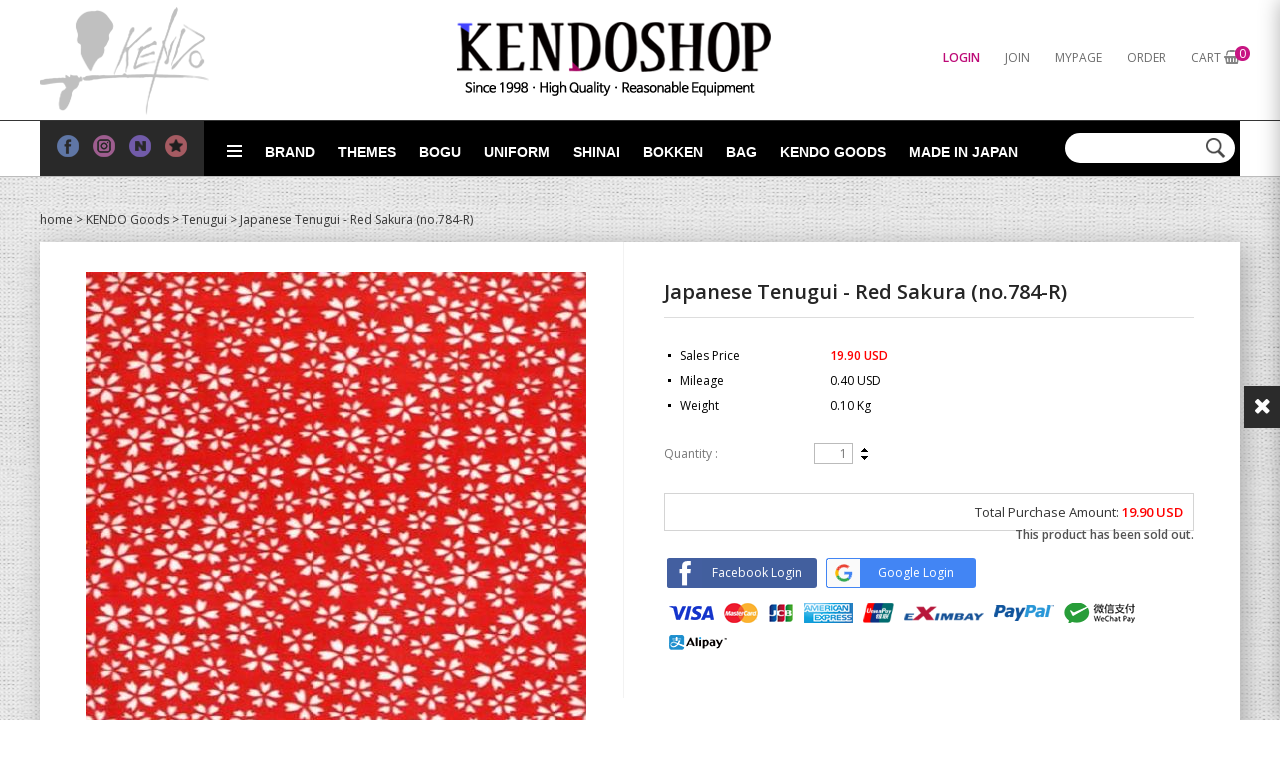

--- FILE ---
content_type: text/html; charset=utf-8
request_url: https://kendoshop.com/Product/Detail/view/pid/315/cid/40
body_size: 50864
content:
<!DOCTYPE HTML PUBLIC "-//W3C//DTD HTML 4.01//EN" "http://www.w3.org/TR/html4/strict.dtd">
<html>
    <head>
        <title></title>
		<meta http-equiv="X-UA-Compatible" content="IE=edge"/>
        <meta name="description" content=""/>
        <meta name="keywords" content="" />
        <meta name="classification" content="" />
                <!--<link rel="canonical" href="" />-->
        <link rel="canonical" href="http://kendoshop.com/Mobile/Product/Detail/view/pid/315/cid/40">
        <link rel="shortcut icon" href="//kendoshop.com/storage/kendoshopEN/www/frontstore/default_9/EN/Frontend/Layout/img/shortcut.ico" />
        
        
        
        
        
        <meta name="google-site-verification" content="3pL7mOnIKQa36jpIvT8Ma-Tfq7HNxAL_hae-uG0Fvwk" />

        <link type="text/css" rel="stylesheet" href="//kendoshop.com/storage/kendoshopEN/www/frontstore/default_9/EN/Frontend/Layout/style.css?ver=1.1.2" />
<link type="text/css" rel="stylesheet" href="//kendoshop.com/storage/kendoshopEN/www/frontstore/default_9/EN/Frontend/Product/style.css" />
<link type="text/css" rel="stylesheet" href="//kendoshop.com/storage/kendoshopEN/www/frontstore/default_9/EN/Frontend/Product/Detail/style.css" />


<meta http-equiv="content-type" content="text/html; charset=utf-8" />


<script type="text/javascript" src="/Common/js/jquery.js"></script>
<script type="text/javascript" src="/Common/js/common.js"></script>
<script type="text/javascript" src="/Common/js/frontcommon.js"></script>
<script type="text/javascript" src="/Common/js/encoder.js"></script>
<script type="text/javascript" src="/Common/js/frontcommon_addon.js"></script>
<script type="text/javascript" src="/js/default/EN/Frontend/Product/Detail/view.2.js?ver=25111002"></script>
<script type="text/javascript" src="/Common/js/_makeshop_registerPrototype.js"></script>


<script type="text/javascript">
    makeshop.setVariable({
        currenturl : '/Product/Detail/view/pid/315/cid/40',
        LIP : '//kendoshop.com/storage/kendoshopEN/www/frontstore/default_9/EN/Frontend/Layout/img',
        lang : 'EN',
        theme : '',
        img_server : 'https://kendoshop.com/storage/kendoshopEN/www',
        img_prefix : 'prefix'
    });
    LANG = {"INPUT_PASSWORD":"Please enter your password.","USABLE":"Usable","DELETE_ERROR":"Your Shopping Cart is already empty.","SELECT_PRODUCT":"Please select a product.","USABLE_PASSWORD":"This is a legitimate password..","INVALID_PASSWORD_LENGTH":"A password should be within 4 ~ 20 characters.","CERTIFICATION":"It has been checked.","SELECT_ONE":"You can select only 1 item.","PAYMENT_COMPLETION":"Payment Completed","SELECT_PAYMENT_TYPE":"Select your payment type.","CELLPHONE":"Mobile Phone","INPUT_NUMBER":"Please enter a number.","QTY_ERROR":"It is a quantity error.","NO_PRODUCT":"There is no product selected.","NO_SEARCH_RESULT":"There are no search results.","WAIT":"Please wait for a moment.","SOLDOUT":"[sold out]","CORRECT_EMAIL":"This is a legitimate e-mail.","SOCIAL_SECURITY_ NUMBER_BE_REGISTERED":"This SSN has been already registered.","UPLOAD_SUCCESS":"It has been successfully uploaded.","BUSINESS_NUMBER":"Business Number","INPUT_ORDER_AMOUNT":"Please enter an order amount.","CANCEL":"Do you really want to cancel it?","NEW_PASSWORD_MISMATCH":"Your new password doesn't match.","NEW_PASSWORD":"Please enter your new password.","PRESENT_PASSWORD":"Please enter your current password.","SELECT_OPTION":"Select an option.","INPUT_HOSTING_PASSWD":"Enter the image hosting password","REGISTER_PASSWORD_MISMATCH":"Your  password doesn't match.","INPUT_ORDER_PASSWORD":"Please enter your password.","INCORRECT_CELLPHONE":"Please enter a mobile phone number.","FIRST_ATTENDANCE":"Today is your first attendance.","INPUT_BANK":"Please enter a bank for depositing.","INPUT_PAYER":"Please enter the name of a depositing person.","INPUT_ADMIN_PASSWD":"Enter operator password","NOT_EXIST_ID":"The ID or password you entered is incorrect","INCORRECT_EMAIL":"Enter correct email address.","INPUT_VILLAGE":"Please enter your address (Dong).","NO_SUCH_PASSWORD":"There is no name and e-mail matched.","EXISTING_IPIN":"This i-Pin number has been already registered.","NO_SUCH_ID":"Your ID cannot be found.","EXCEED_POINT_CMONEY":"The points or mileages %s are greater than the payments %s.","INFO_WRONG":"The information is incorrect","DELETE_Q":"Would you like to delete?","INPUT_ID_EMAIL":"Please enter your ID \/ email.","INPUT_ORDER_NUMBER":"Please enter your order number.","INPUT_CAPTCHA":"Please enter code.","CHECK_MIN_ORDER_QTY":"Quantity of item should be over %s.","BOOKMARK":"Press CTRL   D to BookMark This Site.","USED_COUPON":"Coupon already used.","SPAM_WRONG":"The code is wrong.","ORDER_NUM_MISMATCH":"This order number doesn't exist.","SELECT_DELIVERY":"Please select a shipping company.","INPUT_PHONE":"Please enter  a phone number.","SELECT_CN_ADDRESS":"EN","INPUT_ADDRESS_STATE":"Please enter your state or province.","CONFIRM_ID":"Please check your ID.","CONFIRM_NAME":"Please check your name.","CONFIRM_REAL_NAME":"Please exercise a name check.","REAL_NAME_CERTIFICATION":"Name has been verified.","INPUT_CORRECTLY":"Please correctly enter necessary items.","APPLICATION_WAIT":"It is currently being applied. Please wait for a moment.","CANCEL_PAYMENT":"Payment has been cancelled.","INPUT_PRODUCT_NAME":"A product name is missing. This is a mandatory item.","SEARCH_ADDRESS":"Search an address.","RUN":"Would you like to execute?","MODIFY_MEMBER_INFO":"Would you like to modify your profile?","INCORRECT_ADDRESS":"Your address is not correct.","LENGTH_TEXT_MIN":"You can enter at least %s characters","LENGTH_TEXT_MAX":"You can enter up to %s the characters","INPUT_COUPONCODE":"Please enter your\u00a0coupon code.","GO_WISH":"Go To Wish","GO_CART":"Go To Cart","CONTINUE_SHOPPING":"Continue Shopping","INPUT_QUOTES_TAG":"Contains special characters that can not be used.","EMPTY_COUNTRY_CODE":"Please enter a country code.","DUPLICATE_EMAIL":"This email is already in use.","INPUT_PASSWORD_TYPE_2_10":"10-16 Letters \/ As two or more combination of Alphabet\uff0c Numbers or Special character.","INPUT_PASSWORD_VAILD":"Password must be english\uff0cnumber and 4-16 with these requirements.","NON_CERTIFIRED":"you are non-certified members","ATTEMPT":"Please try again.","DISACCORD_PASSWORD":"This password doesn't match your first password entered.","ATTENDANCE":"As of today\uff0c you have been attended for %s consecutive days..","CHECK_ORDER_QTY":"You have exceeded the maximum order quantity %s. Please try again.","NO_SUCH_NAME_NUMBER":"Name or SSN doesn't exist. Name or SSN doesn't exist.","SEARCH_PASSWORD":"Your ID is %s. Would you like to find your password?","CONFIRM_ID_DUPLICATION":"Please check your ID for duplication.","SELECT_FREE_GIFT":"Please select a gift.","SELECT_COUPON":"Please select a coupon to be used.","PAYMENT":"Payment is currently being processed.","MAXIMUM_POINT":"Maximum points available for a single purchase is  ( ).","ABNORMAL_TAX":"Tax calculation is incorrect.","NO_PRODUCT_OPTION":"There is no product or option selected.","REGISTRATION":"It has been registered.","EXHAUSTED_COUPON":"The coupon is exhausted.","INPUT_RE_HOSTING_PASSWD":"Please enter the image hosting password confirmation","PASSWORD_CONFIRM":"Please enter your answer when checking your password","NON_DELIVERABLE_COUNTRY":"This is a country where shipping is not possible.","NO_SHIPPING_COMPANY":"There are no shipping companies available for delivery.","TEMPORARY_SOLDOUT":"temporarily out of stock","CART_ADDED_MOVE_CART":"It has been added to the cart.<br\/>Would you like to check the cart?","CHECK_MAX_WEIGHT":"You only can order %s amount of items for one order and your order exceeded %s. please choose items you want to buy again at your cart considering its total weight. \u203b Press 'Cancel' to select other option.","INPUT_ADDRESS_NAME":"Type the name for the address!","NO_MORE_ADD":"It is not possible to register address more.","CHOOSE_DELETED_ADDRESS":"Please select address to delete in account.","CHECK_AGREEMENT":"Please check the Service Terms","INPUT_PASSWORD_IDCHK":"You can't use same character as ID above four characters.","INVALID_MAX_ISSUE":"Please enter a valid maximum number of total uses.","VALID_PRODUCT":"Information is not valid for some products. Please try to re-order.","ORDER_CART_STOCK_SOLDOUT":"There is a out of stock item.","ONLY_NUM":"Zip Code\uff0c Telephone Number\uff0c Mobile Phone Number You can only enter numbers","INPUT_RECEIVER_ZIP_CODE":"A zip code is missing. This is a mandatory item to be registered.","SOCIAL_SECURITY_NUMBER_BE_REGISTERED":"This SSN has been already registered.","PASSWORD_MISMATCH":"ID or password doesn't match.","INCORRECT_INFO":"The information you entered is not correct.","ESCROW_ORDER":"For an escrow delivery\uff0c please beware that partial delivery\uff0c partial cancellation and partial modification cannot be executed.","MINIMUM_POINT":"Points can be used if the total payment is greater than the minimum %s.","POINT_FAILURE":"Points cannot be accumulated. Please try again.","INPUT_RECEIVER_ADDRESS":"An address is missing. This is a mandatory item.","INPUT_ORDERER_MAIL":"An e-mail address is missing. This is a mandatory item.","INPUT_ORDERER_NAME":"A name is missing. This is a mandatory item.","DELETE":"DELETE","IMAGE_DELETE_WAITING_LIST":"Would you like to put this image into the Delete Standby row with the image details? If you press the Registration button\uff0c it will be eventually deleted.","INCORRECT_PHONE":"A mobile number is not correct.","EXCEED_ITEM_NUMBER":"The maximum orderable item is 30. please try again.","ONLY_IMAGE":"Please upload your image file (gif\uff0c png\uff0c jpg\uff0c jpeg\uff0c ico)","INPUT_RECEIVER_PORSONAL_INDEX":"Please enter 13 digits of your personal customs clearance code","INVALID_COUPONCODE":"It is not a valid coupon code.","DELETE_CART_Q":"Will you remove it ?","IMAGE_VERSION_2_NEED":"It can be used after image version 2. Please contact the customer center","INPUT_DELIVERY_INFO_AGAIN":"After using a coupon\uff0c If you want to change the address\uff0c You have to fill the order information up again.","CANT_UNCHECK_DEFAULT_ADDRESS":"In case of the defalut address\uff0c It is not possible to check off in select box.","LOGIN_BY_EMAIL":"It has been properly executed. You can now login by email.","INPUT_PASSWORD_TYPE_4":"4-16 Letters with Alphabet and Number.","INPUT_PASSWORD_TYPE_3_8":"8-16 Letters \/ As three or more combination of Alphabet\uff0c Numbers or Special character.","CHECK_PASSWD":"The password can only be set with 4 to 20 characters of zero and number","MISMATCH_HOSTING_PASSWD":"The imagehosting password and confirmation do not match","ONLY_ADMIN":"Only the operator can make changes","EXPIRED_KEY":"Your login key has expired","CHECK_WISH_LIST":"Unselected option\uff0c Please select option again.","INVALID_EACH_ISSUE":"Please enter a valid maximum number of per customer uses.","INVALID_COUPON":"Coupon is not effective.","COMPLETE_FREEGIFT":"Thank you for your order. Selected giveaways can be found on order status\uff0c not by e-mail","COMPLETE_SELECTION":"Giveaways can't be changed after completing the selection.","SELECT_FREEGIFT":"Continue without selecting giveaways?","ORDER_CART_STOCK_CHECK":"Checking inventory. Please wait.","INVALID_ORDER_PASSWORD_LENGTH":"A password should be within 4 to 12 characters long letters or numbers\uff0c case-sensitive.","MEMBER_WITHDRAW":"If you withdraw your membership\uff0c all of your purchase details\uff0c mileage and points will be gone. Do you still want to withdraw?","INPUT_RECEIVER_MAIL":"An e-mail address is missing. This is a mandatory item.","INPUT_RECEIVER_TEL_COUNTRY":"A country code for the phone number is missing. This is a mandatory item.","INPUT_ADDRESS_CITY":"Please enter your city.","INPUT_ADDRESS_STREET":"Please enter the Address Details.","NONE_CART":"This is a non-orderable amount. Please contact the Customer Center for inquiry.","INPUT_PASSWORD_DEL":"If your password is correct\uff0c it will be deleted. Would you like to proceed?","CONTENT":"Please enter necessary data.","SELECT_COUNTRY":"Select a country.","INPUT_ADDRESS":"Please enter an address.","INPUT_MAIL":"Please enter an email address","INPUT_ZIP_CODE":"Please enter a zip code.","INPUT_NAME":"Please enter a name.","INPUT_PASSWORD_CHECK":"Please enter password to confirm.","ID_CONDITION":"Please enter within 4 to 16 lowercase letters or numbers.","COUPON_ERROR":"There is no coupon number or event matched.","FAIL_COUPON":"Coupon issuance has failed.","EXISTING_COUPON":"This coupon already exists.","COUPON_INFO_ERROR":"Coupon is invalid.","ISSUE_COUPON":"A coupon has been issued.","LOGIN_PLEASE":"Please log in.","INPUT_ID":"Please enter your ID.","EXCEPTIONAL_ACCESS":"It is an incorrect access.","NEED_ID":"Please enter your ID.","CONFIRM_SOCIAL_SECURITY_NUMBER":"Please check your SSN.","MEMBER_JOIN":"Would you like to sign up with the information you entered?","MOVE_SHOPPING_BASKET":"A product was not deleted from the [Write Purchase Order]. Would you like to go to the Shopping Cart?","POLICY_AGREEMENT":"You should agree with the non-member purchase","INPUT_RECEIVER_TEL":"A phone number is missing. This is a mandatory item.","INPUT_RECEIVER_NAME":"A receiver's name is missing. This is a mandatory item.","INPUT_ORDERER_TEL":"A phone number is missing. This is a mandatory item.","INSTALL_PLUGIN":"The iniPay plug-in is not installed. For a safety\uff0c secured payment\uff0c the iniPay plug-in needs to be installed. If you want to re-install it\uff0c please press the 'Ctrl   F5' key or select the [View\/Refresh] on the menu.","FILE_DELETE_WAITING_LIST":"Would you like to put this file into the Delete Standby row? If you press the Registration button\uff0c it will be eventually deleted.","DELETE_WISH":"Would you like to delete this product from the Wish List?","SOCIAL_NUMBER":"SSN","CHANGE_PASSWORD":"Would you like to change you password?","REGISTER_MYPAGE":"It has been registered. It can be checked in the My Page menu after a replay is written.","NEED_LOGIN_GO_TO":"Services that require login._BR_Do you want to go to the login screen?","PURCHASE_RESTRICTIONS":"This product requires item selection due to sales restrictions._BR_Would you like to go to the product details page and select an item?","SELECT_ITEM":"- Please select an item.","UNUSABLE":"This email address can't be used. Please enter a different one.","INPUT_PASSWORD_TYPE_2_8":"Please enter your password to continue.","WISH_ADDED_MOVE_WISH":"It has been added to the Wish List.<br\/>Would you like to check the Wish List?","AFTER_LOGIN_COUPON":"You can download coupons after logging in.","TARGET_DOWNLOAD_COUPON":"You are not eligible to receive coupons.","SUCCESS_DOWNLOAD_COUPON":"The coupon has been issued.","EACH_DOWNLOAD_COUPON":"You have already received a coupon.","INVALID_DOWNLOAD_COUPON":"This coupon is invalid.","MAX_DOWNLOAD_COUPON":"It's closed on a first-come\uff0c first-served basis.","EXCEED_CMONEY":"Current mileage is exceeded.","EXCEED_POINT":"Current points are exceeded.","COUPON_REG_SCREEN":"It will be out of the payment screen. Do you want to go to the coupon registration page?","COUPON_APPLICATION":"Once coupons are used\uff0c related mileage and points should be reset.","COUPON_HAS_EXPIRED":"The coupon has expired.","EVENT_ENTRY_INPUT_MISS":"Please enter the event application item.","EVENT_ENTRY_MUST_AGREE":"You must agree to the terms and conditions to apply for the event."}
        jQuery(function($) {
        $('img.bindChangeImage').hover(
        function() {
            $(this).attr('data2', $(this).attr('src'));
            $(this).attr('src', $(this).attr('data'));
        },
        function() {
            $(this).attr('src', $(this).attr('data2'));
        }
    );
    });
</script>
<style>
    /*
    ========================================================================
        공통
    ========================================================================
    */

    @import url("/Common/css/font-awesome.css");
    /*@import url('//fonts.googleapis.com/css2?family=Inter:wght@100..900&display=swap');*/

    #globWrap .globWrapContent { /* 단독 컨텐츠 */ }

    #globWrap * {
        font-family: "Inter", sans-serif;
    }

    #globWrap .material-symbols-outlined {
        font-family: 'Material Symbols Outlined';
    }

    #globWrap #contentWrap * table {
        table-layout: auto;
    }

    #globWrap #contentWrap {
        width: auto;
        margin: 0 auto;
        padding: 0;
    }

    #globWrap #content {
        width: 1240px;
        margin: 0 auto;
        float: none;
    }

    #globWrap #contentWrap * a, #globWrap #contentWrap * button {
        transition: all 0.4s;
    }

    /* 공통-기타 */
    #globWrap .clearFix {position:relative; overflow:hidden; zoom:1;}

    #globWrap select {
        -webkit-appearance:none;
        -moz-appearance:none;
        appearance:none;
    }

    #globWrap select::-ms-expand{
        display:none;/*for IE10,11*/
    }

    #globWrap hr, #globWrap caption, #globWrap legend, #globWrap .blind, #globWrap .hidden {
        display: none;
    }

    #globWrap img {
        image-rendering: -moz-crisp-edges;
        image-rendering: -o-crisp-edges;
        image-rendering: -webkit-optimize-contrast;
        -ms-interpolation-mode: nearest-neighbor;
        image-rendering: crisp-edges;
    }

    #globWrap .backgroundimg {
        -ms-interpolation-mode: nearest-neighbor;
        image-rendering: pixelated;
    }

    #globWrap *::-webkit-scrollbar {
        width: 8px;
    }
    #globWrap *::-webkit-scrollbar-track {
        background-color: #fff;
    }
    #globWrap *::-webkit-scrollbar-thumb {
        background-color: #ddd;
    }
    #globWrap *::-webkit-scrollbar-button {
        display: none;
    }



    #globWrap .none-data img {
        display: none;
    }

    #globWrap[data-wrap="mypage"] #container .none-data {
        margin: 10px 0 50px 0;
    }


    #globWrap .none-data {
        text-align: center;
    }

    #globWrap .none-data:before {
        margin: 0 auto;
        content: "\f2b7";
        display: block;
        font-family: FontAwesome;
        font-size: 70px;
        color: #ccc;
        text-rendering: auto;
        -webkit-font-smoothing: antialiased;
    }

    body.dim:before {
        content: "";
        background: rgba(0, 0, 0, 0.3);
        position: fixed;
        top: 0%;
        left: 0%;
        z-index: 100;
        width: 100%;
        height: 100%;
    }

    body.dim[rel=overflow_hd] {
        overflow: hidden;
    }


    /* 공통-테이블 */
    #globWrap table {
        width: 100%;
        border-collapse: collapse;
        border-spacing: 0;
        word-wrap: break-word;
        word-break: keep-all;
    }

    #globWrap table img { vertical-align: middle; }
    #globWrap .tb-bold { font-weight: bold; }
    #globWrap .tb-left,
    #globWrap .tb-center,
    #globWrap .tb-right { padding: 0 10px; }
    #globWrap .tb-btn { padding: 0; }
    #globWrap .tb-left { text-align: left; }
    #globWrap .tb-center { text-align: center; }
    #globWrap .tb-right { text-align: right; }
    #globWrap .tb-label-r5 label { margin-right: 5px; }
    #globWrap .tb-label-r10 label { margin-right: 10px; }
    #globWrap .tb-label-r10 label.last,
    #globWrap .tb-label-r5 label.last{ margin-right: 0; }

    #globWrap .list_table {
        display: table;
        width: 100%;
        border-top: 1px solid #ddd;
        border-bottom: 1px solid #ddd;
    }

    #globWrap .list_table .list_th {
        display:table-row;
    }

    #globWrap .list_table .list_th li {
        display:table-cell;
        padding: 0px 0;
        line-height: 43px;
        border-bottom: 1px solid #ddd;
        font-size: 12px;
        font-weight: 400;
        color: #161616;
        text-align: center;
        background: #F4F4F4;
    }

    #globWrap .list_table .list_td {
        display:table-row;
    }

    #globWrap .list_table .list_td:last-child li {
        border-bottom: 0;
    }

    #globWrap .list_table .list_td li {
        display:table-cell;
        color: #161616;
        font-size: 12px;
        font-weight: 400;
        padding: 15px 0px;
        border-bottom: 1px solid #ddd;
    }

    #globWrap .list_table .list_td .view_bt {
        line-height: 25px;
        color: #161616;
        font-size: 12px;
        font-weight: 400;
        border: 1px solid #8E8E8E;
        border-radius: 4px;
        padding: 0 20px;
        display: inline-block;
    }

    #globWrap .list_table .list_td .view_bt:hover {
        background: #000;
        color: #fff;
    }

    #globWrap #contentWrap #order-list .list_table .list_th li.cnt_w, #globWrap #contentWrap #order-list .list_table .list_td li.cnt_w {
        width: 50%;
    }

    /* 공통-페이징 */
    #globWrap .paging {
        margin: 30px 0 30px 0;
        display: flex;
        flex-wrap: wrap;
        justify-content: center;
        line-height: normal;
    }

    #globWrap .paging li {
        margin: 0 5px;
        border: 1px solid #ddd;
        border-radius: 6px;
    }
    #globWrap .paging li a {
        font-size: 18px;
        font-weight: 400;
        line-height: 36px;
        min-width: 36px;
        height: 36px;
        display: block;
        padding: 0;
        text-align: center;
        transition: all 0.2s linear;
        color: #000;
        margin: 0;
        border: 0;
        background-image: none;
    }

    #globWrap .paging li.now a, #globWrap .paging li a:hover {
        background-color: #ddd;
    }


    /* 공통-네비게이션 */
    #globWrap .loc_navi ul, #globWrap .breadcrumb-cat ul {
        display: flex;
    }

    #globWrap .loc_navi ul li, #globWrap .loc_navi ul li a, #globWrap #container .breadcrumb-cat ul li, #globWrap #container .breadcrumb-cat ul li a {
        font-size: 14px;
        font-weight: 400;
        line-height: 16.94px;
        color: #8E8E8E;
        float: none;
        padding: 0;
        margin: 0;
    }

    #globWrap #container .breadcrumb-cat ul li a:hover, #globWrap #container .loc_navi ul li a:hover {
        color: #000;
    }
    #globWrap .loc_navi ul li:before, #globWrap .breadcrumb-cat ul li:before {
        content: ">";
        margin: 0 5px 0 5px;
        font-size: 12px;
    }

    #globWrap .loc_navi ul li:first-child:before, #globWrap .breadcrumb-cat ul li:first-child:before {
        display: none;
    }

    /* 측면메뉴 */
    *:not(:has(#globWrap)) #aside { width: 177px; margin-right: 20px; }
    *:not(:has(#globWrap)) #aside .lnb-wrap h2 { font-size: 0; line-height: 0; }
    *:not(:has(#globWrap)) #aside h2.txt { padding-right: 15px; background: url(//kendoshop.com/storage/kendoshopEN/www/frontstore/default_9/EN/Frontend/common/bull_h13_dw_arw.gif) no-repeat right 45%; }
    *:not(:has(#globWrap)) #aside h2.txt span { border-bottom: 1px solid #999999; color: #333333; display: block; font-size: 12px; font-weight: bold; line-height: 14px; padding-bottom: 3px; }
    *:not(:has(#globWrap)) #aside .lnb { zoom: 1; padding-bottom: 25px; padding-left: 2px; }
    *:not(:has(#globWrap)) #aside .lnb:after{ content: ""; display: block; clear: both; }
    *:not(:has(#globWrap)) #aside .lnb li,
    *:not(:has(#globWrap)) #aside .lnb a { float: left; width: 100%; }
    *:not(:has(#globWrap)) #aside .lnb li { margin-top: 10px; }
    *:not(:has(#globWrap)) #aside .lnb li.now a { font-weight: bold; }
    *:not(:has(#globWrap)) #aside .lnb a:hover { font-weight: bold; }
    *:not(:has(#globWrap)) #aside .lnb li a { color: #767676;}

    #globWrapSide {
        margin: 100px 23px 100px 0;
        width: 188px;
    }

    *:has(#globWrapSide) #contentWrap, #globWrap:has(#aside) #contentWrap {
        display: flex;
        margin: 0 auto;
        padding: 0 16px;
        box-sizing: border-box;
        width: 1240px;
    }

    *:has(#globWrapSide) #content, #globWrap:has(#aside) #content {
        width: calc(100% - 210px);
        margin: 100px 0 100px 0;
    }

    #globWrapSide .list h2 {
        margin: 0 0 40px 0;
    }

    #globWrapSide .list h2 a {
        font-size: 26px;
        font-weight: 700;
        line-height: 31.47px;
        color: #161616;
        display: block;
    }

    #globWrapSide .list:not(:first-child) {
        margin: 50px 0 0 0;
    }

    #globWrapSide .list ul {
        margin: 0 0 30px 0;
    }

    #globWrapSide .list ul:last-child {
        margin: 0;
    }

    #globWrapSide .list ul li {}

    #globWrapSide .list ul li a {
        font-size: 16px;
        font-weight: 400;
        line-height: 40px;
        color: #161616;
        display: block;
    }

    #globWrapSide .list ul li:hover a, #globWrapSide .list ul li.on a {
        font-weight: 700;
    }

    /* 마이페이지-공통 */
    #globWrap[data-wrap="mypage"] .item_list {
        display: flex;
        flex-wrap: wrap;;
    }
    #globWrap[data-wrap="mypage"] .item_list li {
        background-color: #fff;
        padding: 35px 0;
        box-sizing: border-box;
    }

    #globWrap[data-wrap="mypage"] .item_list.list_type3 li {
        width: 33.3%;
    }

    #globWrap[data-wrap="mypage"] .item_list.list_type4 li {
        width: 25%;
    }

    #globWrap[data-wrap="mypage"] .item_list.list_type5 li {
        width: 20%;
    }

    #globWrap[data-wrap="mypage"] .item_list .pwrap {
        padding: 0 16px;
    }

    #globWrap[data-wrap="mypage"] .item_list .pwrap .thumb {
        text-align: center;
    }
    #globWrap[data-wrap="mypage"] .item_list .pwrap .thumb a {
        display: block;
    }

    #globWrap[data-wrap="mypage"] .item_list .pwrap .thumb img {
        max-width: 100%;
    }

    #globWrap[data-wrap="mypage"] .item_list .pwrap .info {
        margin: 30px 0 0 0;
        text-align: center;
    }

    #globWrap[data-wrap="mypage"] .item_list .pwrap .info .color {}

    #globWrap[data-wrap="mypage"] .item_list .pwrap .info .color span {
        margin: 0 3px;
    }

    #globWrap[data-wrap="mypage"] .item_list .pwrap .info .name {
        margin: 16px 0 ;
        font-size: 15px;
        font-weight: 400;
        line-height: 22px;
        color: #000;
    }

    #globWrap[data-wrap="mypage"] .item_list .pwrap .info .price {
        font-size: 15px;
        font-weight: 400;
        line-height: 20px;
        color: #000;
    }


    #globWrap[data-wrap="mypage"] {}

    #globWrap[data-wrap="mypage"] .page-body {}

    #globWrap[data-wrap="mypage"] .tit_page {
        font-size: 20px;
        font-weight: 600;
        line-height: 24.2px;
        margin: 0 0 16px 0;
        color: #161616;
    }

    #globWrap[data-wrap="mypage"] .table-d2-list {
        margin: 16px 0;
        border: 0;
    }

    #globWrap[data-wrap="mypage"] .tit-tb-list {}

    #globWrap[data-wrap="mypage"] .table-d2-list {
        border-top: 1px solid #ddd;
    }

    #globWrap[data-wrap="mypage"] .table-d2-list thead th {
        padding: 0px 0;
        line-height: 43px;
        border-bottom: 1px solid #ddd;
        font-size: 12px;
        font-weight: 400;
        color: #161616;
        background: #F4F4F4;
    }

    #globWrap[data-wrap="mypage"] .table-d2-list tbody td {
        padding: 0px 0px;
        border-bottom: 1px solid #ddd;
        color: #161616;
        font-size: 12px;
        font-weight: 400;
        padding: 15px 0px;
    }

    #globWrap[data-wrap="mypage"] .table-d2-list .view_bt {
        line-height: 25px;
        color: #161616;
        font-size: 12px;
        font-weight: 400;
        border: 1px solid #8E8E8E;
        border-radius: 4px;
        padding: 0 20px;
        display: inline-block;
    }

    #globWrap[data-wrap="mypage"] .table-d2-list .view_bt:hover {
        background: #000;
        color: #fff;
    }

    /* 마이페이지-메인 */
    #globWrap[data-wrap="mypage"][data-view="mymain"] #mypage .tit-page-2 {
        margin: 60px 0 0 0;
        font-size: 20px;
        font-weight: 600;
        line-height: 24.2px;
        color: #161616;
        border: 0;
        padding-bottom: 0;
    }

    #globWrap[data-wrap="mypage"][data-view="mymain"] #mypage .user-info {
        display: flex;
        padding: 40px 50px;
        border: 0;
        background: #F4F4F4;
    }

    #globWrap[data-wrap="mypage"][data-view="mymain"] #mypage .user-info .user {
        margin: 0 0 30px 0;
    }

    #globWrap[data-wrap="mypage"][data-view="mymain"] #mypage .user-info .user .name {
        font-size: 18px;
        font-weight: 400;
        line-height: 21.78px;
        margin: 0 0 12px 0;
        color: #000000;
    }

    #globWrap[data-wrap="mypage"][data-view="mymain"] #mypage .user-info .user .id {
        font-size: 14px;
        font-weight: 400;
        line-height: 16.94px;
        letter-spacing: 0.02em;
        color: #000000;
    }

    #globWrap[data-wrap="mypage"][data-view="mymain"] #mypage .user-info .link a  {
        display: inline-block;
        line-height: 28px;
        border-radius: 4px;
        font-size: 14px;
        font-weight: 400;
        color: #161616;
        border: 1px solid #8E8E8E;
        padding: 0 15px;
        min-width: 20px;
        text-align: center;
    }

    #globWrap[data-wrap="mypage"][data-view="mymain"] #mypage .user-info .link a:hover {
        background: #000;
        color: #fff;
        transition: background 0.4s;
    }

    #globWrap[data-wrap="mypage"][data-view="mymain"] #mypage .user-info .state {
        font-size: 13px;
        font-weight: 400;
        line-height: 15.73px;
        color: #8E8E8E;
        margin: 30px 0 0 0;
        text-decoration: underline;
        display: block;
    }

    #globWrap[data-wrap="mypage"][data-view="mymain"] #mypage .user-info .state:hover {
        color: #000;
    }

    #globWrap[data-wrap="mypage"][data-view="mymain"] #mypage .user-info .info {
        margin: 0 100px 0 0;
        width: 350px;
    }

    #globWrap[data-wrap="mypage"][data-view="mymain"] #mypage .user-info .other  {
        width: 100%;
    }

    #globWrap[data-wrap="mypage"][data-view="mymain"] #mypage .user-info .other ul {
        display: flex;
    }

    #globWrap[data-wrap="mypage"][data-view="mymain"] #mypage .user-info .other ul li {
        width: calc(33.3% - 40px);
        position:relative;
        padding: 0 20px;
    }

    #globWrap[data-wrap="mypage"][data-view="mymain"] #mypage .user-info .other ul li:before {
        content: "";
        background: #ddd;
        width: 1px;
        height: 60px;
        display: inline-block;
        position: absolute;
        top: 0;
        left: 0;
    }

    #globWrap[data-wrap="mypage"][data-view="mymain"] #mypage .user-info .other ul li .tit {
        font-size: 16px;
        font-weight: 400;
        line-height: 19.36px;
        color: #8E8E8E;
        margin: 0 0 15px 0;
        text-transform: capitalize;
    }

    #globWrap[data-wrap="mypage"][data-view="mymain"] #mypage .user-info .other ul li p a {
        font-size: 25px;
        font-weight: 700;
        line-height: 30.26px;
        letter-spacing: -0.02em;
        color: #161616;
    }




    /* 마이페이지-쿠폰리스트 */
    #globWrap[data-wrap="mypage"][data-view="couponlist"] #coupon-list li {
        margin-bottom: 0;
    }


    #globWrap[data-wrap="mypage"][data-view="couponlist"] #coupon-list .list {
        padding: 0;
    }

    #globWrap[data-wrap="mypage"][data-view="couponlist"] #coupon-list .coupon_code {
        margin: 30px 0 30px 0;
        text-align: center;
        font-size: 0;
    }

    #globWrap[data-wrap="mypage"][data-view="couponlist"] #coupon-list .coupon_code input {
        line-height: 46px;
        width: 400px;
        border: 1px solid #ddd;
        font-size: 13px;
        font-weight: 400;
        letter-spacing: 0.02em;
        color: #8E8E8E;
        padding: 0 20px;
        box-sizing: border-box;
        border-radius: 6px;
        border-top-right-radius: 0;
        border-bottom-right-radius: 0;
    }

    #globWrap[data-wrap="mypage"][data-view="couponlist"] #coupon-list .coupon_code button {
        font-size: 13px;
        font-weight: 700;
        text-align: center;
        line-height: 48px;
        color: #fff;
        background: #000;
        border: 0;
        padding: 0 20px;
        border-radius: 6px;
        border-top-left-radius: 0;
        border-bottom-left-radius: 0;
        transition: background 0.4s;
    }

    #globWrap[data-wrap="mypage"][data-view="couponlist"] #coupon-list .coupon_code button:hover {
        background: #000;
        color: #fff;
    }

    #globWrap[data-wrap="mypage"][data-view="couponlist"] #coupon-list .coupon_sort {
        text-align: right;
        margin: 0 0 10px 0;
    }

    #globWrap[data-wrap="mypage"][data-view="couponlist"] #coupon-list .coupon_sort select {
        border: 1px solid #ddd;
        line-height: 40px;
        height: 40px;
        font-size: 14px;
        font-weight: 400;
        padding: 0px 32px 0px 16px;
        background: url(/Common/img/search_arrow.png) no-repeat calc(100% - 16px) 50% / 10px auto;
        /*background: url(/assets/default/EN/Frontend/btn/btn_prev.png) no-repeat calc(100% - 16px) 50% / 10px auto;*/
        border-radius: 5px;
    }


    #globWrap[data-wrap="mypage"][data-view="couponlist"] #coupon-list .list_table .list_th li, #globWrap[data-wrap="mypage"] #coupon-list .list_table .list_td li {
        width: calc(70%/6);
    }

    #globWrap[data-wrap="mypage"][data-view="couponlist"] #coupon-list .list_table .list_th li.cnt_w, #globWrap[data-wrap="mypage"] #coupon-list .list_table .list_td li.cnt_w {
        width: 30%;
    }

    #globWrap[data-wrap="mypage"][data-view="couponlist"] #coupon-list #coupon-list .list li {
        padding: 0px 0;
        line-height: 43px;
        border-bottom: 1px solid #ddd;
    }

    #globWrap[data-wrap="mypage"][data-view="couponlist"] #coupon-list #coupon-list .list_table .list_td li {
        border-bottom: 0;
    }

    #globWrap[data-wrap="mypage"][data-view="couponlist"] #coupon-list #coupon-list .list li span {
        display: none;
    }


    /* 마이페이지-주문리스트 */
    #globWrap[data-wrap="mypage"][data-view="orderlist"] #order-list .list_table .list_th li, #globWrap[data-wrap="mypage"][data-view="orderlist"] #order-list .list_table .list_td li {
        width : calc(50%/5);
    }

    /* 마이페이지-주문내역 */
    #globWrap[data-wrap="mypage"][data-view="orderview"] #order   {
        width: 100%;
        position: relative;
    }


    #globWrap[data-wrap="mypage"][data-view="orderview"] #order  {
        max-width: 1240px;
        width: 100%;
        margin: 0 auto;
        position: relative;
    }


    #globWrap[data-wrap="mypage"][data-view="orderview"] #order .pop_close {
        font-size: 0;
        width: 30px;
        height: 30px;
    }
    #globWrap[data-wrap="mypage"][data-view="orderview"] #order .pop_close span {
        display: none;
    }


    #globWrap[data-wrap="mypage"][data-view="orderview"] #order .pop_close:before, #globWrap[data-wrap="mypage"][data-view="orderview"] #order .pop_close:after {
        position: absolute;
        left: 15px;
        content: ' ';
        height: 30px;
        width: 2px;
        background-color: #8E8E8E;
    }

    #globWrap[data-wrap="mypage"][data-view="orderview"] #order .pop_close:before {
        transform: rotate(45deg);
    }

    #globWrap[data-wrap="mypage"][data-view="orderview"] #order .pop_close:after {
        transform: rotate(-45deg);
    }



    #globWrap[data-wrap="mypage"][data-view="orderview"] #order .pop_close {
        font-size: 16px;
        font-weight: 400;
        line-height: 16px;
        color: #8E8E8E;
        width: auto;
        height: auto;
        right: auto;
        left: 16px;
    }

    #globWrap[data-wrap="mypage"][data-view="orderview"] #order .pop_close span {
        transform:  rotate(315deg);
        position:static;
        display: inline-block;
        width: 6px;
        height: 6px;
        vertical-align: middle;
        margin: -1px 22px 0 0;
    }

    #globWrap[data-wrap="mypage"][data-view="orderview"] #order .pop_close span::before {
        border: 1px solid #8E8E8E;
        border-bottom: 0;
        border-right: 0;
    }

    #globWrap[data-wrap="mypage"][data-view="orderview"] #order .pop_close span::after {
        width: 18px;
        height: 1px;
        background: #8E8E8E;
    }

    #globWrap[data-wrap="mypage"][data-view="orderview"] #order .pop_close:before, #globWrap[data-wrap="mypage"][data-view="orderview"] #order .pop_close:after {
        display: none;
    }



    #globWrap[data-wrap="mypage"][data-view="orderview"] #order  .top_box {
        margin: 0 0 16px 0;
        padding: 0 0 40px 0;
        border-bottom: 1px solid #ddd;
        position: relative;
    }

    #globWrap[data-wrap="mypage"][data-view="orderview"] #order  .top_box .tit {
        font-size: 22px;
        font-weight: 700;
        line-height: 26.63px;
        color: #161616;
        margin: 0 0 10px 0;
    }

    #globWrap[data-wrap="mypage"][data-view="orderview"] #order  .top_box .stit {
        font-size: 14px;
        font-weight: 400;
        line-height: 16.94px;
        color: #8E8E8E;
    }

    #globWrap[data-wrap="mypage"][data-view="orderview"] #order  .top_box .navi {
        font-size: 14px;
        font-weight: 400;
        line-height: 16.94px;
        color: #8E8E8E;
    }

    #globWrap[data-wrap="mypage"][data-view="orderview"] #order  .top_box .navi span {
        display: none;
    }

    #globWrap[data-wrap="mypage"][data-view="orderview"] #order  .top_box .print {
        position: absolute;
        top: 0;
        right: 0;
    }

    #globWrap[data-wrap="mypage"][data-view="orderview"] #order  .top_box .print button {
        background: none;
        min-width: 100px;
        line-height: 28px;
        border: 1px solid #8E8E8E;
        font-size: 14px;
        font-weight: 400;
        color: #161616;
        border-radius: 4px;
    }

    #globWrap[data-wrap="mypage"][data-view="orderview"] #order  .top_box .print button:hover {
        background: #000;
        color: #fff;
    }

    #globWrap[data-wrap="mypage"][data-view="orderview"] #order .section_wrap {
        display: flex;
    }


    #globWrap[data-wrap="mypage"][data-view="orderview"] #order .section_wrap .section {
        width: calc(50% - 50px);
    }

    #globWrap[data-wrap="mypage"][data-view="orderview"] #order .section_wrap .section:first-child {
        margin-right: 100px;
    }

    #globWrap[data-wrap="mypage"][data-view="orderview"] #order .section_wrap .section02{
        margin-left: auto;
    }

    #globWrap[data-wrap="mypage"][data-view="orderview"] #order .detail {
        padding: 0;
    }

    #globWrap[data-wrap="mypage"][data-view="orderview"] #order table.normal {
        border: 0;
        margin: 0;
    }

    #globWrap[data-wrap="mypage"][data-view="orderview"] #order table.normal th {
        background: none;
    }

    #globWrap[data-wrap="mypage"][data-view="orderview"] #order table.normal tr {
        border: 0;
    }

    #globWrap[data-wrap="mypage"][data-view="orderview"] #order table.normal th, #globWrap[data-wrap="mypage"][data-view="orderview"] #order table.normal td {
        text-indent: 0;
    }

    #globWrap[data-wrap="mypage"][data-view="orderview"] #order table.normal td strong {
        font-weight: 600;
    }

    #globWrap[data-wrap="mypage"][data-view="orderview"] #order .items {
        margin: 0!important;
        border: 0;
    }

    #globWrap[data-wrap="mypage"][data-view="orderview"] #order table.normal th, #globWrap[data-wrap="mypage"][data-view="orderview"] #order table.normal td {
        font-size: 14px;
        font-weight: 400;
        line-height: 28px;
        letter-spacing: 0.02em;
        color: #161616;
        padding: 0;
    }

    #globWrap[data-wrap="mypage"][data-view="orderview"] #order .items-wrap {
        margin-top: 0;
    }
    #globWrap[data-wrap="mypage"][data-view="orderview"] #order table.normal th {
        text-align: left;
    }

    #globWrap[data-wrap="mypage"][data-view="orderview"] #order table.normal td {
        text-align: right;
    }

    #globWrap[data-wrap="mypage"][data-view="orderview"] #order table.normal td a {
        color: #2071D0;
        text-decoration: underline;
    }


    #globWrap[data-wrap="mypage"][data-view="orderview"] #order .detail .info {
        border-bottom: 1px solid #000;
        padding-bottom: 15px;
    }


    #globWrap[data-wrap="mypage"][data-view="orderview"] #order .detail .info02 {
        border-bottom: 1px solid #ddd;
    }



    #globWrap[data-wrap="mypage"][data-view="orderview"] #order .items .product-list {
        border: 0!important;
    }

    #globWrap[data-wrap="mypage"][data-view="orderview"] #order .items .product-list .price {
        border: 0;
    }

    .items-wrap .items[data-type=list] .price-info {
        border: 0;
    }

    #globWrap[data-wrap="mypage"][data-view="orderview"] #order .detail .info02 {
        margin: 20px 0;
    }

    #globWrap[data-wrap="mypage"][data-view="orderview"] #order .items-wrap .items[data-type=list] > li dl {
        margin: 0;
    }

    #globWrap[data-wrap="mypage"][data-view="orderview"] #order .thumb-img img {
        border: 1px solid #ddd;
        width: 100px;
        height: auto;
        box-sizing: border-box;
    }

    #globWrap[data-wrap="mypage"][data-view="orderview"] #order .items .product-list {
        display: flex;
    }

    #globWrap[data-wrap="mypage"][data-view="orderview"] #order .items .product-list dl {

    }

    #globWrap[data-wrap="mypage"][data-view="orderview"] #order  .items .product-list dl dd {
        padding: 0;
        margin: 0;
    }

    #globWrap[data-wrap="mypage"][data-view="orderview"] #order .items-wrap .items[data-type=list] .thumb-img {
        width: 100px;
        margin-right: 16px;
    }

    #globWrap[data-wrap="mypage"][data-view="orderview"] #order .items .pname, #globWrap[data-wrap="mypage"][data-view="orderview"] #order   #globWrap[data-wrap="mypage"][data-view="orderview"] #order  .items .product-list dl dd {
        font-size: 14px;
        font-weight: 400;
        line-height: 22px;
        color: #161616;
    }

    #globWrap[data-wrap="mypage"][data-view="orderview"] #order .items .pname, #globWrap[data-wrap="mypage"][data-view="orderview"] #order   #globWrap[data-wrap="mypage"][data-view="orderview"] #order  .items .product-list dl dd li {
        color: #161616;
    }

    #globWrap[data-wrap="mypage"][data-view="orderview"] #order .items .last_info {
        display: flex;
        margin: 14px 0 0 0;
    }

    #globWrap[data-wrap="mypage"][data-view="orderview"] #order .items .last_info span {
        width: 50%;
    }
    #globWrap[data-wrap="mypage"][data-view="orderview"] #order .items .last_info .qty {
        text-align: left;
    }

    #globWrap[data-wrap="mypage"][data-view="orderview"] #order .items .last_info .pri {
        text-align: right;
        font-size: 16px;
        font-weight: 400;
        line-height: 19.36px;
        letter-spacing: -0.04em;
        color: #161616;
    }

    #globWrap[data-wrap="mypage"][data-view="orderview"] #order  .items .last_info .pri strong {
        font-weight: 600;
    }

    #globWrap[data-wrap="mypage"][data-view="orderview"] #order  .items .product-list dl {
        width: calc(100% - 100px);
    }


    #globWrap[data-wrap="mypage"][data-view="orderview"] #order table.normal.total {

    }

    #globWrap[data-wrap="mypage"][data-view="orderview"] #order table.normal.total th {
        color: #8E8E8E;
    }

    #globWrap[data-wrap="mypage"][data-view="orderview"] #order table.normal.total td {
        text-align: right;
        color: #161616;
    }

    #globWrap[data-wrap="mypage"][data-view="orderview"] #order .all_total {
        display: flex;
        margin: 14px 0 40px 0;
    }
    #globWrap[data-wrap="mypage"][data-view="orderview"] #order .all_total span {
        width: 50%;
        color: #161616;
    }

    #globWrap[data-wrap="mypage"][data-view="orderview"] #order .all_total .tit {
        text-align: left;
        font-size: 18px;
        font-weight: 700;
        line-height: 30px;
    }

    #globWrap[data-wrap="mypage"][data-view="orderview"] #order .all_total .val {
        text-align: right;
        font-size: 18px;
        font-weight: 700;
        line-height: 30px;
    }

    #globWrap[data-wrap="mypage"][data-view="orderview"] #order .list_bt {
        margin: 0px 0 0 0;
    }

    #globWrap[data-wrap="mypage"][data-view="orderview"] #order .list_bt a {
        line-height: 56px;
        background: #000;
        color: #fff;
        font-size: 17px;
        font-weight: 700;
        letter-spacing: 0.02em;
        display: block;
        text-align: center;
    }

    #globWrap[data-wrap="mypage"][data-view="orderview"] #order .list_bt a:hover {
        background: #000;
    }

    #globWrap[data-wrap="mypage"][data-view="orderview"] #order .step_wrap .step {
        padding: 0px 34px 20px 34px;
        border-bottom: 1px solid #ddd;
        margin: 0 0 30px 0;
    }

    #globWrap[data-wrap="mypage"][data-view="orderview"] #order .step_wrap .step .tit {
        position:relative;
        margin: 0 0 20px 0;
    }

    #globWrap[data-wrap="mypage"][data-view="orderview"] #order .step_wrap .step .tit:before {
        position: absolute;
        left: -34px;
        width: 24px;
        line-height: 24px;
        background: #000;
        text-align: center;
        border-radius: 50%;
        color: #fff;
        font-size: 16px;
        font-weight: 600;
    }

    #globWrap[data-wrap="mypage"][data-view="orderview"] #order .step_wrap .step:nth-child(1) .tit:before {
        content: "1";
    }

    #globWrap[data-wrap="mypage"][data-view="orderview"] #order .step_wrap .step:nth-child(2) .tit:before {
        content: "2";
    }

    #globWrap[data-wrap="mypage"][data-view="orderview"] #order .step_wrap .step:nth-child(3) .tit:before {
        content: "3";
    }

    #globWrap[data-wrap="mypage"][data-view="orderview"] #order .step_wrap .step:nth-child(4) .tit:before {
        content: "4";
    }

    #globWrap[data-wrap="mypage"][data-view="orderview"] #order .step_wrap .step:nth-child(5) .tit:before {
        content: "5";
    }

    #globWrap[data-wrap="mypage"][data-view="orderview"] #order .step_wrap .step:nth-child(6) .tit:before {
        content: "6";
    }

    #globWrap[data-wrap="mypage"][data-view="orderview"] #order .step_wrap .step .tit p:nth-child(1) {
        font-size: 18px;
        font-weight: 600;
        line-height: 21.78px;
        color:#161616;
        margin: 0 0 10px 0;
    }

    #globWrap[data-wrap="mypage"][data-view="orderview"] #order .step_wrap .step .tit p:nth-child(2) {
        font-size: 14px;
        font-weight: 400;
        line-height: 16.94px;
        color: #8E8E8E;
    }

    #globWrap[data-wrap="mypage"][data-view="orderview"] #order .step_wrap .step .cnt {

    }

    #globWrap[data-wrap="mypage"][data-view="orderview"] #order .step_wrap .step .cnt ol > li {
        font-size: 14px;
        font-weight: 400;
        line-height: 33px;
        letter-spacing: 0.02em;
        color: #161616;
        display: flex;
    }

    #globWrap[data-wrap="mypage"][data-view="orderview"] #order .section02 .top_box {
        margin: 0 0 30px 0;
    }


    #globWrap[data-wrap="mypage"][data-view="orderview"] #order .section_wrap .section01 .top_box .stit br {
        display: none;
    }

    #globWrap[data-wrap="mypage"][data-view="orderview"] #order .step_wrap .step .cnt ol > li .left {
        width: 32%;
    }

    #globWrap[data-wrap="mypage"][data-view="orderview"] #order .step_wrap .step .cnt ol > li .right {
        margin: 0 0 0 3px;
    }





    /* 마이페이지-적립금리스트 */
    #globWrap[data-wrap="mypage"][data-view="smoney"] #smoney-list li {
        margin-bottom: 0;
    }

    #globWrap[data-wrap="mypage"][data-view="smoney"] #smoney-list .list_table .list_td:last-child li {
        border-bottom: 0;
    }


    #globWrap[data-wrap="mypage"][data-view="smoney"] #smoney-list .list {
        padding: 0;
    }

    #globWrap[data-wrap="mypage"][data-view="smoney"] #smoney-list .list_table .list_td .view_bt {
        line-height: 25px;
        color: #161616;
        font-size: 12px;
        font-weight: 400;
        border: 1px solid #8E8E8E;
        border-radius: 4px;
        padding: 0 20px;
        display: inline-block;
    }

    #globWrap[data-wrap="mypage"][data-view="smoney"] #smoney-list .list_table .list_td .view_bt:hover {
        background: #000;
        color: #fff;
    }

    #globWrap[data-wrap="mypage"][data-view="smoney"] #smoney-list .list_table .list_th li, #globWrap[data-wrap="mypage"][data-view="smoney"] #smoney-list .list_table .list_td li {
        width : calc(40%/3);
    }

    #globWrap[data-wrap="mypage"][data-view="smoney"] #smoney-list .list_table .list_th li.cnt_w, #globWrap[data-wrap="mypage"][data-view="smoney"] #smoney-list .list_table .list_td li.cnt_w {
        width :30%;
    }

    #globWrap[data-wrap="mypage"][data-view="smoney"] #smoney-list .list li {
        padding: 0px 0;
        line-height: 43px;
        border-bottom: 1px solid #ddd;
    }

    #globWrap[data-wrap="mypage"][data-view="smoney"] #smoney-list .list_table .list_td li {
        border-bottom: 0;
    }

    #globWrap[data-wrap="mypage"][data-view="smoney"] #smoney-list .list_table .list_td li a {
        text-decoration: underline;
    }

    #globWrap[data-wrap="mypage"][data-view="smoney"] #smoney-list .list li span {
        display: none;
    }

    #globWrap[data-wrap="mypage"][data-view="smoney"] #smoney-list .notice-bar {
        background: none;
        border: 0;
        display: flex;
        justify-content: center;
        margin: 0 0 30px 0;
    }

    #globWrap[data-wrap="mypage"][data-view="smoney"] #smoney-list .notice-bar p {
        line-height: 48px;
        font-size: 13px;
        font-weight: 500;
        letter-spacing: 0.02em;
        color: #161616;
        margin: 0 30px 0 0;
    }

    #globWrap[data-wrap="mypage"][data-view="smoney"] #smoney-list .notice-bar .notice-info {
        float: none;
        line-height: 48px;
        background: #DDDDDD;
        font-size: 13px;
        font-weight: 400;
        letter-spacing: 0.02em;
        text-align: right;
        color: #161616;
        width: 295px;
        padding: 0 20px;
        box-sizing: border-box;
        border-radius: 6px;
        border: 1px solid #ddd;
    }

    #globWrap[data-wrap="mypage"][data-view="smoney"] #smoney-list .notice-bar .notice-info span {
        font-weight: 700;
    }


    /* 마이페이지-예치금리스트 */
    #globWrap[data-wrap="mypage"][data-view="cmoney"] #cmoney-list li {
        /*margin-bottom: 0;*/
    }

    #globWrap[data-wrap="mypage"][data-view="cmoney"] #cmoney-list .list_table .list_td:last-child li {
        border-bottom: 0;
    }


    #globWrap[data-wrap="mypage"][data-view="cmoney"] #cmoney-list .list {
        padding: 0;
    }

    #globWrap[data-wrap="mypage"][data-view="cmoney"] #cmoney-list .list_table .list_td .view_bt {
        line-height: 25px;
        color: #161616;
        font-size: 12px;
        font-weight: 400;
        border: 1px solid #8E8E8E;
        border-radius: 4px;
        padding: 0 20px;
        display: inline-block;
    }

    #globWrap[data-wrap="mypage"][data-view="cmoney"] #cmoney-list .list_table .list_td .view_bt:hover {
        background: #000;
        color: #fff;
    }

    #globWrap[data-wrap="mypage"][data-view="cmoney"] #cmoney-list .list_table .list_th li, #globWrap[data-wrap="mypage"][data-view="cmoney"] #cmoney-list .list_table .list_td li {
        width : calc(40%/3);
    }

    #globWrap[data-wrap="mypage"][data-view="cmoney"] #cmoney-list .list_table .list_th li.cnt_w, #globWrap[data-wrap="mypage"][data-view="cmoney"] #cmoney-list .list_table .list_td li.cnt_w {
        width :30%;
    }

    #globWrap[data-wrap="mypage"][data-view="cmoney"] #cmoney-list .list li {
        padding: 0px 0;
        line-height: 43px;
        border-bottom: 1px solid #ddd;
    }

    #globWrap[data-wrap="mypage"][data-view="cmoney"] #cmoney-list .list_table .list_td li {
        /*border-bottom: 0;*/
    }

    #globWrap[data-wrap="mypage"][data-view="cmoney"] #cmoney-list .list_table .list_td li a {
        text-decoration: underline;
    }

    #globWrap[data-wrap="mypage"][data-view="cmoney"] #cmoney-list .list li span {
        display: none;
    }

    #globWrap[data-wrap="mypage"][data-view="cmoney"] #cmoney-list .notice-bar {
        background: none;
        border: 0;
        display: flex;
        justify-content: center;
        margin: 0 0 30px 0;
    }

    #globWrap[data-wrap="mypage"][data-view="cmoney"] #cmoney-list .notice-bar p {
        line-height: 48px;
        font-size: 13px;
        font-weight: 500;
        letter-spacing: 0.02em;
        color: #161616;
        margin: 0 30px 0 0;
    }

    #globWrap[data-wrap="mypage"][data-view="cmoney"] #cmoney-list .notice-bar .notice-info {
        float: none;
        line-height: 48px;
        background: #DDDDDD;
        font-size: 13px;
        font-weight: 400;
        letter-spacing: 0.02em;
        text-align: right;
        color: #161616;
        width: 295px;
        padding: 0 20px;
        box-sizing: border-box;
        border-radius: 6px;
        border: 1px solid #ddd;
    }

    #globWrap[data-wrap="mypage"][data-view="cmoney"] #cmoney-list .notice-bar .notice-info span {
        font-weight: 700;
    }





    /* 마이페이지-회원탈퇴 */
    #globWrap[data-wrap="mypage"][data-view="withdraw"] #withdraw {
        max-width: 608px;
        /* width: 100%; */
        width: auto;
        margin: 0 auto;
        position: relative;
        padding: 0 16px;
    }

    #globWrap[data-wrap="mypage"][data-view="withdraw"] #withdraw .h_tit {
        margin: 0px 0 80px 0;
        font-size: 34px;
        font-weight: 700;
        line-height: 41.15px;
        color: #161616;
        text-align: center;
    }

    #globWrap[data-wrap="mypage"][data-view="withdraw"] #withdraw .h_msg {
        font-size: 14px;
        font-weight: 400;
        line-height: 24px;
        color: #161616;
        margin: 0 0 40px 0;
    }

    #globWrap[data-wrap="mypage"][data-view="withdraw"] #withdraw .text_wrap textarea {
        width: -webkit-fill-available;
        height: 260px;
        border: 1px solid #ddd;
        border-radius: 6px;

        font-size: 13px;
        font-weight: 400;
        line-height: 16px;
        text-align: left;
        padding: 15px 20px;
    }

    .deactivate_reason_text_limit {
        display: none;
    }

    #globWrap[data-wrap="mypage"][data-view="withdraw"] #withdraw .btn_foot {
        display: flex;
        margin: 20px 0 158px 0;
    }
    #globWrap[data-wrap="mypage"][data-view="withdraw"] #withdraw .btn_foot .withdraw_bt {
        background-color: #161616;
        color: #fff;
        margin-right: 8px;
    }

    #globWrap[data-wrap="mypage"][data-view="withdraw"] #withdraw .btn_foot a {
        border: 1px solid #161616;
        line-height: 64px;
        font-size: 18px;
        font-weight: 700;
        text-align: center;
        border-radius: 6px;
        display: block;
        width: calc(50% - 4px);
        box-sizing: border-box;
    }

    #globWrap[data-wrap="mypage"][data-view="withdraw"] #withdraw .btn_foot .withdraw_bt:hover {
        color:#161616;
        background: #000;
    }

    #globWrap[data-wrap="mypage"][data-view="withdraw"] #withdraw .btn_foot .cancel_bt:hover {
        color:#fff;
        background: #161616;
    }



    /* 마이페이지-패스워드확인 */
    #globWrap[data-wrap="mypage"][data-view="pwcheck"] #pwcheck .login_inner ul, #globWrap[data-wrap="mypage"][data-view="pwcheck"] #pwcheck .login_inner li {
        list-style:none;
    }

    #globWrap[data-wrap="mypage"][data-view="pwcheck"] #pwcheck .login_inner input[type='text'], #globWrap[data-wrap="mypage"][data-view="pwcheck"] #pwcheck .login_inner input[type='password'] {
        -webkit-appearance: none;
        -webkit-border-radius: 0;
    }

    #globWrap[data-wrap="mypage"][data-view="pwcheck"] #pwcheck {
        max-width: 608px;
        /* width: 100%; */
        width: auto;
        margin: 0 auto;
        position: relative;
        padding: 0 16px;
    }

    #globWrap[data-wrap="mypage"][data-view="pwcheck"] #pwcheck .h_tit {
        margin: 0px 0 80px 0;
        font-size: 34px;
        font-weight: 700;
        line-height: 41.15px;
        color: #161616;
        text-align: center;
    }

    #globWrap[data-wrap="mypage"][data-view="pwcheck"] #pwcheck .login_box .tw_line {
        position: relative;
        margin-bottom: 10px;
    }

    #globWrap[data-wrap="mypage"][data-view="pwcheck"] #pwcheck .login_box .tw_line input.input_type1 {
        border-radius: 6px;
        border: 1px solid #ddd;
        color: #000;
        font-size: 15px;
        font-weight: 400;
        line-height: 16px;
        text-indent: 32px;
        padding: 36px 0 10px 0;
        max-height: none;
        height: auto;
        box-sizing: border-box;
        width: 100%;
    }

    #globWrap[data-wrap="mypage"][data-view="pwcheck"] #pwcheck .login_box .tw_line .label_type1.focus {
        padding-top: 11px !important;
        font-size: 13px;
    }

    #globWrap[data-wrap="mypage"][data-view="pwcheck"] #pwcheck .login_box .tw_line .label_type1 {
        padding: 24px 0 0 25px;
        font-size: 13px;
        font-weight: 400;
        line-height: 16px;
        color: #8E8E8E;

        position: absolute;
        left: 0;
        top: -1px;
        height: 15px;
        font-size: 13px;
        cursor: text;
        transition: all 0.3s;
        -webkit-transition: all 0.3s;


    }


    #globWrap[data-wrap="mypage"][data-view="pwcheck"] #pwcheck .login_box .tw_line .label_type1.focus {
        font-size: 11px;
    }

    #globWrap[data-wrap="mypage"][data-view="pwcheck"] #pwcheck .btn_foot {
        overflow: hidden;
        height: auto;
        width: 100%;
        margin: 20px auto 100px auto;
    }

    #globWrap[data-wrap="mypage"][data-view="pwcheck"] #pwcheck .btn_foot button {
        background-color: #161616;
        border: 0;
        line-height: 64px;
        font-size: 18px;
        font-weight: 700;
        text-align: center;
        border-radius: 6px;
        padding: 0;
        width: auto;
        color: #fff;
        background: #292828;
        display: block;
        width: 100%;
        margin: 0;
    }

    #globWrap[data-wrap="mypage"][data-view="pwcheck"] #pwcheck .btn_foot button:hover {
        color:#fff;
        background: #000;
    }


    #globWrap[data-wrap="mypage"][data-view="pwcheck"] #pwcheck .login_inner .login_box {
        padding: 0;
    }

    #globWrap[data-wrap="mypage"][data-view="pwcheck"] #pwcheck .mandatory {

    }

    #globWrap[data-wrap="mypage"][data-view="pwcheck"] #pwcheck .mandatory {
        color: red;
        line-height: 11px;
        position: relative;
        float: left;
        padding-left: 0;
        margin: 2px 3px 0 0;
        top: 0;
        left: 0;
    }


    /* 마이페이지-주소리스트 */
    #globWrap[data-wrap="mypage"][data-view="myadress"] #address .wrapper .sub-title {
        border: 0;
        background: none;
        line-height: normal;
    }

    #globWrap[data-wrap="mypage"][data-view="myadress"] #address {

    }

    #globWrap[data-wrap="mypage"][data-view="myadress"] #address .add {
        position: absolute;
        top: 0px;
        right: 0px;
        border: 1px solid #ddd;
        font-size: 14px;
        font-weight: 400;
        line-height: 28px;
        color: #161616;
        padding: 0 15px;
        display: inline-block;
        border-radius: 4px;
        min-width: 76px;
        text-align: center;
        box-sizing: border-box;
        cursor: pointer
    }

    #globWrap[data-wrap="mypage"][data-view="myadress"] #address .add:hover {
        background: #000;
        color: #fff;
    }

    #globWrap[data-wrap="mypage"][data-view="myadress"] #address .wrapper .sub-title h4 {
        font-size: 32px;
        font-weight: 700;
        line-height: 28px;
        color: #161616;
        text-indent: 0;
        /*margin: 50px 50px 0px 50px;*/
        padding: 0 0 19px 0;
        border-bottom: 1px solid #ddd;
    }

    #globWrap[data-wrap="mypage"][data-view="myadress"] #address .wrapper .sub-title h4.address {
        background: none;
    }

    #globWrap[data-wrap="mypage"][data-view="myadress"] #address .content {
        padding: 0;
    }

    #globWrap[data-wrap="mypage"][data-view="myadress"] #address .pop_close {
        position: absolute;
        right: 15px;
        top: 15px;
        font-size: 0;
        width: 30px;
        height: 30px;
        z-index: 10000;
    }
    #globWrap[data-wrap="mypage"][data-view="myadress"] #address .pop_close span {
        display: none;
    }


    #globWrap[data-wrap="mypage"][data-view="myadress"] #address .pop_close:before, #globWrap[data-wrap="mypage"][data-view="myadress"] #address .pop_close:after {
        position: absolute;
        left: 15px;
        content: ' ';
        height: 30px;
        width: 2px;
        background-color: #8E8E8E;
    }

    #globWrap[data-wrap="mypage"][data-view="myadress"] #address .pop_close:before {
        transform: rotate(45deg);
    }

    #globWrap[data-wrap="mypage"][data-view="myadress"] #address .pop_close:after {
        transform: rotate(-45deg);
    }


    #globWrap[data-wrap="mypage"][data-view="myadress"] #address .content ul li {
        margin: 20px 0 0 0;
        padding: 0 0 20px 0;
        border-bottom: 1px solid #ddd;
    }

    #globWrap[data-wrap="mypage"][data-view="myadress"] #address .content ul li:last-child {
        /* border: 0;*/
    }

    #globWrap[data-wrap="mypage"][data-view="myadress"] #address .content ul li .tit {
        font-size: 16px;
        font-weight: 700;
        line-height: 28px;
        color: #161616;
    }

    #globWrap[data-wrap="mypage"][data-view="myadress"] #address .content ul li .text {
        margin: 11px 0 20px 0;
        font-size: 13px;
        font-weight: 400;
        line-height: 24px;
    }

    #globWrap[data-wrap="mypage"][data-view="myadress"] #address .content ul li .adr_bt {
        font-size: 0;
    }

    #globWrap[data-wrap="mypage"][data-view="myadress"] #address .content ul li .adr_bt a {
        border: 1px solid #ddd;
        font-size: 14px;
        font-weight: 400;
        line-height: 28px;
        color: #161616;
        padding: 0 15px;
        display: inline-block;
        border-radius: 4px;
        min-width: 76px;
        text-align: center;
        box-sizing: border-box;
    }

    #globWrap[data-wrap="mypage"][data-view="myadress"] #address .content ul li .adr_bt a:hover {
        background: #000;
        color: #fff;
    }

    #globWrap[data-wrap="mypage"][data-view="myadress"] #address .content ul li .adr_bt a:first-child {
        margin-right: 5px
    }

    #globWrap[data-wrap="mypage"][data-view="myadress"] #address .paging {
        margin: 50px 0 70px 0;
    }


    #ajax-more {
        margin-bottom: 50px;
    }
    #globWrap[data-wrap="mypage"][data-view="myadress"] #address .content ul li:last-child {
        /*border-bottom: 0;*/
    }

    #globWrap[data-wrap="mypage"][data-view="myadress"] #address .paging {
        display: none;
    }

    /* 마이페이지-주소록상세 */
    #globWrap[data-wrap="mypage"][data-view="myadressview"] #address { width: 100%; color:black; }
    #globWrap[data-wrap="mypage"][data-view="myadressview"] #address h1 {  font-weight:bold; height: 44px; line-height: 46px; background-color:#000; color: #fff; font-size: 16px; padding:0 0 0 10px; margin:0;}
    #globWrap[data-wrap="mypage"][data-view="myadressview"] #address .content { padding: 0; }
    #globWrap[data-wrap="mypage"][data-view="myadressview"] #address .content h2 {font-weight:bold; margin:0 0 10px 0; font-size:13px; position:relative; top:0; left:0; color:#000;}
    #globWrap[data-wrap="mypage"][data-view="myadressview"] #address .content ul li {margin:0 0 10px 0; position:relative; top:0; right:0; list-style:none;}
    #globWrap[data-wrap="mypage"][data-view="myadressview"] #address .content ul li.focus {padding-top:6px;font-size:13px;}
    #globWrap[data-wrap="mypage"][data-view="myadressview"] #address .content ul li input { height:43px; padding: 21px 0px 5px 10px; border:1px solid #CFCFCF; font-size:12px; font-size:12px; box-sizing: border-box; -moz-box-sizing: border-box; -ms-box-sizing: border-box;  -webkit-box-sizing: border-box; -khtml-box-sizing:border-box; }
    #globWrap[data-wrap="mypage"][data-view="myadressview"] #address .content ul li .tit {
        font-size: 16px;
        font-weight: 700;
        line-height: 28px;
        color: #161616;
    }
    #globWrap[data-wrap="mypage"][data-view="myadressview"] #address .content ul li .text {
        margin: 11px 0 20px 0;
        font-size: 13px;
        font-weight: 400;
        line-height: 24px;
    }


    #globWrap[data-wrap="mypage"][data-view="myadressview"] #address .content ul li .adr_bt {
        font-size: 0;
    }

    #globWrap[data-wrap="mypage"][data-view="myadressview"] #address .content ul li .adr_bt a {
        border: 1px solid #ddd;
        font-size: 14px;
        font-weight: 400;
        line-height: 28px;
        color: #161616;
        padding: 0 15px;
        display: inline-block;
        border-radius: 4px;
        min-width: 76px;
        text-align: center;
        box-sizing: border-box;
    }

    #globWrap[data-wrap="mypage"][data-view="myadressview"] #address .content ul li .adr_bt a:hover {
        background: #000;
        color: #fff;
    }

    #globWrap[data-wrap="mypage"][data-view="myadressview"] #address .content ul li .adr_bt a:first-child {
        margin-right: 5px
    }

    #globWrap[data-wrap="mypage"][data-view="myadressview"] #address .paging {
        margin: 50px 0 70px 0;
    }

    #globWrap[data-wrap="mypage"][data-view="myadressview"] #address .content ul .post {font-size:0; position:relative; top:0; left:0; padding-right:121px;}
    #globWrap[data-wrap="mypage"][data-view="myadressview"] #address .content ul .post input {width:100%;}
    #globWrap[data-wrap="mypage"][data-view="myadressview"] #address .content ul .post span {position:absolute; top:0; right:0; display:inline-block; zoom:1; *display:inline; font-size:12px; line-height:25px; background-color:#3E3E3E; color:#fff; vertical-align:middle; margin:0 0 0 5px; padding:0 20px; text-align:center; cursor:pointer;}
    #globWrap[data-wrap="mypage"][data-view="myadressview"] #address .content ul .tel {/*height:25px;*/}
    #globWrap[data-wrap="mypage"][data-view="myadressview"] #address .content ul .tel.unuse select {display:none;}
    #globWrap[data-wrap="mypage"][data-view="myadressview"] #address .content ul .tel.unuse input {width:100%;}
    #globWrap[data-wrap="mypage"][data-view="myadressview"] #address .content ul .tel select {width:39%; font-size:11px; display:block; border:1px solid #CFCFCF; padding: 14px 6px 14px 6px; line-height:23px; height:43px;}
    #globWrap[data-wrap="mypage"][data-view="myadressview"] #address .content ul .tel input {width:60%; position:absolute; top:0; right:0;}
    #globWrap[data-wrap="mypage"][data-view="myadressview"] #address .content ul .country {}
    #globWrap[data-wrap="mypage"][data-view="myadressview"] #address .content ul .country select {width:100%; font-size:11px; display:block; border:1px solid #CFCFCF; padding: 14px 6px 14px 6px; line-height:23px; height:43px;}
    #globWrap[data-wrap="mypage"][data-view="myadressview"] #address .addr_territory {
        border: 1px solid #ddd;
        border-radius: 6px;
        font-size: 13px;
        font-weight: 400;
        letter-spacing: 0.02em;
        color: #8E8E8E;
        height: 48px;
        /*padding: 14px 6px 4px 6px;*/
        padding-left: 20px;
        padding-right: 20px;
        /*line-height: 30px;*/
        display:block;
        width: 100%;
        position:absolute;
        background-color:#fff!important;
        z-index:1000;
    }
    #globWrap[data-wrap="mypage"][data-view="myadressview"] #address .content .normal_addr {
        margin: 10px 0 30px 0;
        font-size: 14px;
        font-weight: 400;
        line-height: 20px;
        color: #161616;
    }
    #globWrap[data-wrap="mypage"][data-view="myadressview"] #address .content .normal_addr input {
        accent-color: #000;
        width: 20px;
        height: 20px;
        zoom: 1;
        vertical-align: bottom;
        margin: 0 10px 0 0;
        background: #000;
        transition: none;
    }
    #globWrap[data-wrap="mypage"][data-view="myadressview"] #address .content .normal_addr input[type=checkbox]:checked {
        appearance: none;
        outline: none;
        border: 0;
        background-size: auto;
        position: relative;
    }

    #globWrap[data-wrap="mypage"][data-view="myadressview"] #address .content .normal_addr input[type=checkbox]:checked:after {
        content: "";
        position: absolute;
        left: 6px;
        top: 2px;
        display: inline-block;
        width: 5px;
        height: 10px;
        border-bottom: 2px solid #fff;
        border-right: 2px solid #fff;
        transform: rotate(45deg);
    }

    #globWrap[data-wrap="mypage"][data-view="myadressview"] #address .content .addr_btn {
        background: none;
        width: 100%;
        margin:0 auto;
    }
    #globWrap[data-wrap="mypage"][data-view="myadressview"] #address .content .addr_btn a {
        background: #000;
        line-height: 50px;
        font-size: 17px;
        font-weight: 700;
        color: #fff;
        text-align: center;
        border-radius: 6px;
        display: block;
    }
    #globWrap[data-wrap="mypage"][data-view="myadressview"] #address .width100per {width:100%;}
    #globWrap[data-wrap="mypage"][data-view="myadressview"] #address .width50per {width:50%;}

    /* error check */
    #globWrap[data-wrap="mypage"][data-view="myadressview"] #address .error_on {}
    #globWrap[data-wrap="mypage"][data-view="myadressview"] #address .error_on input, #globWrap[data-wrap="mypage"][data-view="myadressview"] #address .error_on select {border:1px solid #ff0000!important;}
    #globWrap[data-wrap="mypage"][data-view="myadressview"] #address .error_on:after {/*content:"정보를 입력해주세요."; color:#FF0000; line-height:30px; font-size:11px; margin:0px 0 5px 10px;*/}
    #globWrap[data-wrap="mypage"][data-view="myadressview"] #address .error_on .ad_check {color:#FF0000; line-height:20px; font-size:11px; margin:5px 0 5px 0px;}

    /* input placeholder css */
    #globWrap[data-wrap="mypage"][data-view="myadressview"] #address .content ul {font-size:0;}
    #globWrap[data-wrap="mypage"][data-view="myadressview"] #address .content ul li {
        position:relative; top:0; left:0; min-height:48px; vertical-align:top; font-size:12px;
    }
    #globWrap[data-wrap="mypage"][data-view="myadressview"] #address .content ul .tel label {
        left:40%;
        padding-left: 20px;
        padding-right: 20px;
    }
    #globWrap[data-wrap="mypage"][data-view="myadressview"] #address .content ul .tel.unuse label {left:0%;}
    #globWrap[data-wrap="mypage"][data-view="myadressview"] #address .content ul .tel.unuse input {width:100%;}
    #globWrap[data-wrap="mypage"][data-view="myadressview"] #address .content ul .tel.unuse select {display:none;}
    #globWrap[data-wrap="mypage"][data-view="myadressview"] #address .content ul li label {position:absolute; top:0px; left:10px; color:#777; z-index:100;  cursor: text; transition: all 0.3s; -webkit-transition: all 0.3s; -moz-transition: all 0.3s; padding: 15px 0 0 10px; font-size:12px;}
    #globWrap[data-wrap="mypage"][data-view="myadressview"] #address .content ul li label.focus {padding-top:9px!important; font-size: 11px;}
    #globWrap[data-wrap="mypage"][data-view="myadressview"] #address .content ul li.name.first { width:50%; display:inline-block; zoom:1; *display:inline;}
    #globWrap[data-wrap="mypage"][data-view="myadressview"] #address .content ul li.name.last {width:49%; display:inline-block; zoom:1; *display:inline; margin-left:1%; position:relative; top:0; left:0px;}
    /*#globWrap[data-wrap="mypage"][data-view="myadressview"] #address .content ul li.name span {position:relative; top:0; left:0; display:block; width:50%;}*/
    #globWrap[data-wrap="mypage"][data-view="myadressview"] #address .content ul li.name input {width:100%;}

    #globWrap[data-wrap="mypage"][data-view="myadressview"] #address .content ul li input, #globWrap[data-wrap="mypage"][data-view="myadressview"] #address .content ul .tel select, #globWrap[data-wrap="mypage"][data-view="myadressview"] #address .addr_territory, #globWrap[data-wrap="mypage"][data-view="myadressview"] #address .content ul .country select, #globWrap[data-wrap="mypage"][data-view="myadressview"] #address .content ul .tel select {
        border: 1px solid #ddd;
        border-radius: 6px;
        font-size: 13px;
        font-weight: 400;
        letter-spacing: 0.02em;
        color: #8E8E8E;
    }

    #globWrap[data-wrap="mypage"][data-view="myadressview"] #address .content ul li input, #globWrap[data-wrap="mypage"][data-view="myadressview"] #address .content ul .country select, #globWrap[data-wrap="mypage"][data-view="myadressview"] #address .addr_territory, #globWrap[data-wrap="mypage"][data-view="myadressview"] #address .content ul .country select, #globWrap[data-wrap="mypage"][data-view="myadressview"] #address .content ul .tel select {
        height: 48px;
        padding-left: 20px;
        padding-right: 20px;
    }

    #globWrap[data-wrap="mypage"][data-view="myadressview"] #address select {
        background: url(/Common/img/search_arrow_gray.png) no-repeat calc(100% - 16px) 50% / 10px auto;
    }

    #globWrap[data-wrap="mypage"][data-view="myadressview"] #address .eng_addr .ad_check {
        display: none;
    }


    /* 마이페이지-회원정보수정 */
    #globWrap[data-wrap="mypage"][data-view="modify"] #modifyInfo .login_certification, #joinInfo .h_tit, #joinInfo .h_msg, #joinInfo .h_msg span, #globWrap[data-wrap="mypage"][data-view="modify"] #modifyInfo .h_tit, #globWrap[data-wrap="mypage"][data-view="modify"] #modifyInfo .h_msg, #globWrap[data-wrap="mypage"][data-view="modify"] #modifyInfo .h_msg span, #joinInfo .join_con .join_cft .text a, #joinInfo .join_con .ad_check, #joinInfo .join_con .add_text, #joinInfo .join_con .ad_check #globWrap[data-wrap="mypage"][data-view="modify"] #modifyInfo .btn_foot .btn_agree, #globWrap[data-wrap="mypage"][data-view="modify"] #modifyInfo .modify_con, #joinInfo .btn_foot .btn_agree, #joinInfo .dev_info, #joinInfo .add_info, #joinInfo .join_con .join_sms .tit, #joinInfo .join_con .join_mail .tit, #joinInfo .join_con .join_reseller .tit, #joinInfo .join_con .join_reseller .text, #loginWrap .login_inner .u_menu > li a, #loginWrap .login_inner .btn_login, #loginWrap, #loginWrap select, #loginWrap input, #loginWrap label, #loginWrap a, #joinInfo select, #joinInfo .tit-required, #joinInfo input, #joinInfo label, #joinInfo label a, #globWrap[data-wrap="mypage"][data-view="modify"] #modifyInfo select, #globWrap[data-wrap="mypage"][data-view="modify"] #modifyInfo .tit-required, #globWrap[data-wrap="mypage"][data-view="modify"] #modifyInfo input, #globWrap[data-wrap="mypage"][data-view="modify"] #modifyInfo label, #globWrap[data-wrap="mypage"][data-view="modify"] #modifyInfo label a {font-family:Helvetica,Arial,sans-serif;}
    #globWrap[data-wrap="mypage"][data-view="modify"] #modifyInfo { margin: 0px 0 0 0;}
    #globWrap[data-wrap="mypage"][data-view="modify"] #modifyInfo .h_tit {margin-bottom:10px;font-size:20px;text-align:center;font-weight:bold; color: #2e2e2e;}
    #globWrap[data-wrap="mypage"][data-view="modify"] #modifyInfo .h_msg {margin-bottom:10px;text-align:center; color: #5f5e5e; font-size:12px;}
    #globWrap[data-wrap="mypage"][data-view="modify"] #modifyInfo .h_msg span { color:red;  line-height:11px; padding-right:0px;}

    #globWrap[data-wrap="mypage"][data-view="modify"] #modifyInfo ul, #globWrap[data-wrap="mypage"][data-view="modify"] #modifyInfo li { list-style:none; margin:0; padding:0;}
    #globWrap[data-wrap="mypage"][data-view="modify"] #modifyInfo input[type='text'], #globWrap[data-wrap="mypage"][data-view="modify"] #modifyInfo input[type='password'] {-webkit-appearance: none; -webkit-border-radius: 0;}

    #globWrap[data-wrap="mypage"][data-view="modify"] #modifyInfo .page-body { padding: 50px 60px 0px; }

    #globWrap[data-wrap="mypage"][data-view="modify"] #modifyInfo .tit-required { font-weight: bold; width:auto; margin:10px; text-align:right; font-size:13px;}
    #globWrap[data-wrap="mypage"][data-view="modify"] #modifyInfo .tit-required span { color:red;  line-height:11px; padding-right:3px; vertical-align:bottom;}
    #globWrap[data-wrap="mypage"][data-view="modify"] #modifyInfo .tit-required img { vertical-align: middle; }

    #globWrap[data-wrap="mypage"][data-view="modify"] #modifyInfo .table-join { margin-top: 10px; }
    #globWrap[data-wrap="mypage"][data-view="modify"] #modifyInfo .table-join th { font-weight: bold; letter-spacing: -1px; }
    #globWrap[data-wrap="mypage"][data-view="modify"] #modifyInfo .table-join th .tb-left { padding-left: 13px; }
    #globWrap[data-wrap="mypage"][data-view="modify"] #modifyInfo .table-join th img { position: relative; left: -10px; margin-right: -10px; }
    #globWrap[data-wrap="mypage"][data-view="modify"] #modifyInfo .table-join p { margin-top: 5px; }
    #globWrap[data-wrap="mypage"][data-view="modify"] #modifyInfo .table-join ul li { padding: 2px 0; }

    #globWrap[data-wrap="mypage"][data-view="modify"] #modifyInfo .btn-foot { text-align: center; font-size: 0; line-height: 0; }
    #globWrap[data-wrap="mypage"][data-view="modify"] #modifyInfo .btn-foot a { margin-left: 10px; }

    #globWrap[data-wrap="mypage"][data-view="modify"] #modifyInfo .modify_con { position: relative; top:0; left:0; width:100%;  padding: 0px 0px 20px 0px; }
    #globWrap[data-wrap="mypage"][data-view="modify"] #modifyInfo .modify_con > ul { padding:10px; width:auto; }
    #globWrap[data-wrap="mypage"][data-view="modify"] #modifyInfo .modify_con .tw_line { position: relative; margin-bottom: 5px;}
    #globWrap[data-wrap="mypage"][data-view="modify"] #modifyInfo .modify_con .tw_line.focus { padding-top:6px;font-size:13px;}
    #globWrap[data-wrap="mypage"][data-view="modify"] #modifyInfo .modify_con .tw_line input.input_type1 { box-sizing : border-box; width:100%; padding: 21px 0 5px 0; font-size: 13px; font-weight: bold; border: 1px solid #dcdcdc; color: #969696; text-indent:16px; max-height:43px;}
    #globWrap[data-wrap="mypage"][data-view="modify"] #modifyInfo .modify_con .tw_line input.input_type2 { box-sizing : border-box; width:100%; padding: 21px 0 5px 0; font-size: 11px;  border: 1px solid #dcdcdc; color: #969696; font-size:13px; text-indent:16px; max-height:43px;}
    #globWrap[data-wrap="mypage"][data-view="modify"] #modifyInfo .modify_con .join_tel .tw_line { display:block; float:right; width:50%;}
    #globWrap[data-wrap="mypage"][data-view="modify"] #modifyInfo .modify_con .tw_line input.input_type3 { box-sizing : border-box; width:100%; padding: 21px 0 5px 0; font-size: 11px; border: 1px solid #dcdcdc; color: #969696; text-indent:16px; max-height:43px;}
    #globWrap[data-wrap="mypage"][data-view="modify"] #modifyInfo .modify_con .tw_line input.input_type4 { box-sizing : border-box; width:100%; padding: 21px 0 7px 0; font-size: 11px;  border: 1px solid #dcdcdc; color: #969696; text-indent:16px; max-height:43px;}
    #globWrap[data-wrap="mypage"][data-view="modify"] #modifyInfo .modify_con .tw_line input.input_type5 { box-sizing : border-box; width:100%; padding: 21px 0 8px 0; font-size: 11px;  border: 1px solid #dcdcdc; color: #969696; text-indent:16px; max-height:43px;}
    #globWrap[data-wrap="mypage"][data-view="modify"] #modifyInfo .modify_con .ad_check, #globWrap[data-wrap="mypage"][data-view="modify"] #modifyInfo .modify_con .add_text, #globWrap[data-wrap="mypage"][data-view="modify"] #modifyInfo .modify_con .ad_check { display:none; color:#FF0000; line-height:30px; margin:0 0 9px 0; font-size:13px;}

    #globWrap[data-wrap="mypage"][data-view="modify"] #modifyInfo .modify_con .join_tel:after, #globWrap[data-wrap="mypage"][data-view="modify"] #modifyInfo .modify_con .join_sms:after, #globWrap[data-wrap="mypage"][data-view="modify"] #modifyInfo .modify_con .join_mail:after, #globWrap[data-wrap="mypage"][data-view="modify"] #modifyInfo .modify_con .join_reseller:after { content:""; clear:both; display:block; }
    #globWrap[data-wrap="mypage"][data-view="modify"] #modifyInfo .modify_con .join_tel select { display:block; float:left; width:49%; line-height:43px; height:43px; border: 1px solid #dcdcdc; margin-bottom:5px; font-size:13px; text-indent:10px;}
    #globWrap[data-wrap="mypage"][data-view="modify"] #modifyInfo .modify_con .join_tel.error_on select {border:1px solid #dcdcdc!important; }
    #globWrap[data-wrap="mypage"][data-view="modify"] #modifyInfo .modify_con li input:focus { font-size:12px; border-color:#777!important;}
    #globWrap[data-wrap="mypage"][data-view="modify"] #modifyInfo .modify_con .join_mail .text label, #globWrap[data-wrap="mypage"][data-view="modify"] #modifyInfo .modify_con .join_sms .text label { margin-right:10px;display:inline-block;zoom:1;*display:inline; font-size:13px;}


    #globWrap[data-wrap="mypage"][data-view="modify"] #modifyInfo .modify_con .join_sms { margin:10px 0 0 0;}
    #globWrap[data-wrap="mypage"][data-view="modify"] #modifyInfo .modify_con .join_sms .tit, #globWrap[data-wrap="mypage"][data-view="modify"] #modifyInfo .modify_con .join_mail .tit { float:left; display:block; width:49%; line-height:43px; height:43px; font-size:13px; max-height:43px;}
    #globWrap[data-wrap="mypage"][data-view="modify"] #modifyInfo .modify_con .join_sms .text, #globWrap[data-wrap="mypage"][data-view="modify"] #modifyInfo .modify_con .join_mail .text { float:right; display:block; width:50%; line-height:43px; font-size:0;}
    #globWrap[data-wrap="mypage"][data-view="modify"] #modifyInfo .modify_con .tw_line .label_type1.focus { padding-top:11px!important; font-size:13px;}
    #globWrap[data-wrap="mypage"][data-view="modify"] #modifyInfo .modify_con .tw_line .label_type1, #globWrap[data-wrap="mypage"][data-view="modify"] #modifyInfo .modify_con .tw_line .label_type2 { position:absolute;left:0;top:-1px;height:15px;padding:14px 0 0 16px;font-size:13px; cursor:text;transition:all 0.3s;-webkit-transition:all 0.3s;-moz-transition:all 0.3s;}
    #globWrap[data-wrap="mypage"][data-view="modify"] #modifyInfo .modify_con #join_country { display:block; width:100%; line-height:43px; height:43px; border: 1px solid #dcdcdc; text-indent:10px;}

    #globWrap[data-wrap="mypage"][data-view="modify"] #modifyInfo .modify_con .join_cft { margin:30px 0 0 0; overflow:hidden;}
    #globWrap[data-wrap="mypage"][data-view="modify"] #modifyInfo .modify_con .join_cft .tw_line { display:block; width:100%; height:43px; margin-top:5px;}
    #globWrap[data-wrap="mypage"][data-view="modify"] #modifyInfo .modify_con .join_cft .text { width:100%; line-height:43px; height:43px; max-height:43px;}
    #globWrap[data-wrap="mypage"][data-view="modify"] #modifyInfo .modify_con .join_cft .text span { display:inline-block; zoom:1; *display:inline; vertical-align: top;}
    #globWrap[data-wrap="mypage"][data-view="modify"] #modifyInfo .modify_con .join_cft .text img { /* width:100%; height:40px; */}
    #globWrap[data-wrap="mypage"][data-view="modify"] #modifyInfo .modify_con .join_cft .text a {color: #1172B6; width:30%; text-indent:10px; font-size:13px;  display:inline-block; zoom:1; *display:inline; vertical-align: top;}
    #globWrap[data-wrap="mypage"][data-view="modify"] #modifyInfo .modify_con li.last { margin:20px 0 20px 0;}
    #globWrap[data-wrap="mypage"][data-view="modify"] #modifyInfo .modify_con .join_cft.error_on {border:0!important; height:auto;}

    #globWrap[data-wrap="mypage"][data-view="modify"] #modifyInfo .labels { /*line-height:43px;*/ /* height:43px; */ margin:30px 0 0px 0; width:auto; font-size:13px; padding:0 10px; }
    #globWrap[data-wrap="mypage"][data-view="modify"] #modifyInfo .labels a { text-decoration:underline; color:#1172B6; vertical-align:bottom; /* line-height:43px;*/  /* height:43px;*/ font-size:13px;}
    #globWrap[data-wrap="mypage"][data-view="modify"] #modifyInfo .modify_con .join_reseller .tit { float:left; display:block; width:49%;  height:43px; max-height:43px;}
    #globWrap[data-wrap="mypage"][data-view="modify"] #modifyInfo .modify_con .join_reseller .text { float:right; display:block; width:48%; line-height:43px; max-height:43px; font-size:13px;}

    #globWrap[data-wrap="mypage"][data-view="modify"] #modifyInfo .btn_foot .btn_agree { width:auto; text-align: center; margin:0 10px; padding:12px 0; font-size: 14px; font-weight: bold; color: #fff; background: #292828; border: 1px solid #292828; display:block; }
    #globWrap[data-wrap="mypage"][data-view="modify"] #modifyInfo .btn_foot { overflow:hidden; height:auto; width:100%; margin:0 auto 70px auto;}
    #globWrap[data-wrap="mypage"][data-view="modify"] #modifyInfo .btn_foot .btn_agree:hover {}

    #globWrap[data-wrap="mypage"][data-view="modify"] #modifyInfo .dev_info {margin:30px 0 0px 0;}
    #globWrap[data-wrap="mypage"][data-view="modify"] #modifyInfo .dev_info .dev_tit { line-height:40px; height:40px; margin:10px 0 0 0; color:#000; font-weight:bold; font-size:13px;}
    #globWrap[data-wrap="mypage"][data-view="modify"] #modifyInfo .dev_info li .tw_line { display:block;}

    #globWrap[data-wrap="mypage"][data-view="modify"] #modifyInfo .add_info {margin:30px 0 0px 0;}
    #globWrap[data-wrap="mypage"][data-view="modify"] #modifyInfo .add_info .add_tit {line-height:40px; height:40px; margin:10px 0 0 0; color:#000; font-weight:bold; font-size:13px;}
    #globWrap[data-wrap="mypage"][data-view="modify"] #modifyInfo .add_info li {margin:0 0 5px 0;}

    #globWrap[data-wrap="mypage"][data-view="modify"] #modifyInfo .add_info .basic_type:after {content:""; clear:both; display:block;}
    #globWrap[data-wrap="mypage"][data-view="modify"] #modifyInfo .add_info .basic_type .tit {float:left; display:block; width:38%; line-height:43px;  max-height:43px; /* height:44px; */ font-size:13px; word-break:break-all;}
    #globWrap[data-wrap="mypage"][data-view="modify"] #modifyInfo .add_info .basic_type .text {float:right; display:block; width:61%; line-height:43px; font-size:13px;}

    #globWrap[data-wrap="mypage"][data-view="modify"] #modifyInfo .add_info .radio_type:after {content:""; clear:both; display:block;}
    #globWrap[data-wrap="mypage"][data-view="modify"] #modifyInfo .add_info .radio_type .tit {float:left; display:block; width:38%; line-height:43px;  max-height:43px; font-size:13px;  word-break:break-all;}
    #globWrap[data-wrap="mypage"][data-view="modify"] #modifyInfo .add_info .radio_type .text {float:right; display:block; width:61%; line-height:43px; font-size:0;}
    #globWrap[data-wrap="mypage"][data-view="modify"] #modifyInfo .add_info .radio_type .text label {margin-right:10px;display:inline-block;zoom:1;*display:inline; font-size:13px;}

    #globWrap[data-wrap="mypage"][data-view="modify"] #modifyInfo .add_info .checkbox_type:after {content:""; clear:both; display:block;}
    #globWrap[data-wrap="mypage"][data-view="modify"] #modifyInfo .add_info .checkbox_type .tit {float:left; display:block; width:38%; line-height:43px;  max-height:43px;/* height:44px; */ font-size:13px;  word-break:break-all;}
    #globWrap[data-wrap="mypage"][data-view="modify"] #modifyInfo .add_info .checkbox_type .text {float:right; display:block; width:61%; line-height:43px; font-size:0;}
    #globWrap[data-wrap="mypage"][data-view="modify"] #modifyInfo .add_info .checkbox_type .text label {margin-right:10px;display:inline-block;zoom:1;*display:inline; font-size:13px;}

    #globWrap[data-wrap="mypage"][data-view="modify"] #modifyInfo .add_info .input_type > span {position: relative; top:0; left:0; margin-bottom: 5px; display:block; }
    #globWrap[data-wrap="mypage"][data-view="modify"] #modifyInfo .add_info .input_type input {box-sizing : border-box; width:100%;  padding: 21px 0 5px 0; font-size: 13px; font-weight: bold; border: 1px solid #dcdcdc; color: #969696; text-indent:16px;}

    #globWrap[data-wrap="mypage"][data-view="modify"] #modifyInfo .add_info .selectbox_type:after {content:""; clear:both; display:block;}
    #globWrap[data-wrap="mypage"][data-view="modify"] #modifyInfo .add_info .selectbox_type .tit {float:left; display:block; width:38%; line-height:43px;  max-height:43px; /* height:44px;*/ font-size:13px;}
    #globWrap[data-wrap="mypage"][data-view="modify"] #modifyInfo .add_info .selectbox_type .text {float:right; display:block; width:61%; line-height:43px;  max-height:43px; font-size:13px;}
    #globWrap[data-wrap="mypage"][data-view="modify"] #modifyInfo .add_info .selectbox_type .text label {margin-right:10px;}

    #globWrap[data-wrap="mypage"][data-view="modify"] #modifyInfo .add_info .selectbox_type .text select {text-indent:10px; display: block; float: left; width: 100%; line-height:43px; height:43px; max-height:43px; border: 1px solid #dcdcdc; margin-bottom: 5px; font-size: 13px;}

    #globWrap[data-wrap="mypage"][data-view="modify"] #modifyInfo .modify_con ul {zoom:1;}
    #globWrap[data-wrap="mypage"][data-view="modify"] #modifyInfo .modify_con ul:after {content:""; clear:both; display:block;}

    #globWrap[data-wrap="mypage"][data-view="modify"] #modifyInfo .mandatory { color:red; line-height:11px; padding-left:7px; position:relative; top:4px; left:0;}

    #globWrap[data-wrap="mypage"][data-view="modify"] #modifyInfo .modify_con .join_id, #globWrap[data-wrap="mypage"][data-view="modify"] #modifyInfo .modify_con .join_email { width:auto; height: 15px; padding: 21px 0 5px 0; font-size: 13px; font-weight: bold; border: 1px solid #dcdcdc; color: #969696; display:block; text-indent:15px;}
    #globWrap[data-wrap="mypage"][data-view="modify"] #modifyInfo .modify_con .join_email {width:69%;}
    #globWrap[data-wrap="mypage"][data-view="modify"] #modifyInfo .error_on input, #globWrap[data-wrap="mypage"][data-view="modify"] #modifyInfo .error_on select { border:1px solid #FF0000!important;}

    #globWrap[data-wrap="mypage"][data-view="modify"] #modifyInfo .login_certification { position:absolute; top:0px;  right:0px; width:30%; line-height:43px; height:43px; max-height:43px; text-align: center; background: #292828; display: block; margin-left: 0;}
    #globWrap[data-wrap="mypage"][data-view="modify"] #modifyInfo .login_certification a { font-size: 13px; font-weight: bold; color: #fff; display:block; line-height:43px;}
    #globWrap[data-wrap="mypage"][data-view="modify"] #modifyInfo .login_certification:hover { background:#4B4A49; border-color:#4B4A49;}

    #globWrap[data-wrap="mypage"][data-view="modify"] #modifyInfo .login_zip {position:absolute; top:0px;  right:0px; width:30%; line-height:43px; height:43px; max-height:43px; text-align: center; background: #292828; display: block; margin-left: 0;}
    #globWrap[data-wrap="mypage"][data-view="modify"] #modifyInfo .login_zip a { font-size: 13px; font-weight: bold; color: #fff; display:block; line-height:43px;}
    #globWrap[data-wrap="mypage"][data-view="modify"] #modifyInfo .login_zip:hover {background:#4B4A49; border-color:#4B4A49;}
    #globWrap[data-wrap="mypage"][data-view="modify"] #modifyInfo #join_zipcode {}

    #globWrap[data-wrap="mypage"][data-view="modify"] #modifyInfo .modify_con .unuse {}
    #globWrap[data-wrap="mypage"][data-view="modify"] #modifyInfo .modify_con .unuse select { display:none;}
    #globWrap[data-wrap="mypage"][data-view="modify"] #modifyInfo .modify_con .unuse .tw_line { float:none;  width:auto;}
    #globWrap[data-wrap="mypage"][data-view="modify"] #modifyInfo .modify_con .unuse .tw_line input { float:none; width:100%;}
    #globWrap[data-wrap="mypage"][data-view="modify"] #modifyInfo .modify_con .unuse .join_email {width:auto;}

    #globWrap[data-wrap="mypage"][data-view="modify"] #modifyInfo .modify_con .join_country {overflow: hidden; display: block;}
    #globWrap[data-wrap="mypage"][data-view="modify"] #modifyInfo .modify_con .join_country select {/* display:block; */ padding: 12px 0 11px 0px; line-height:23px; height:auto; border: 1px solid #dcdcdc; margin-bottom:5px; font-size:13px; margin-bottom:0;}
    #globWrap[data-wrap="mypage"][data-view="modify"] #modifyInfo .modify_con .join_country .cn_address_left {width:25%; float:left;}
    #globWrap[data-wrap="mypage"][data-view="modify"] #modifyInfo .modify_con .join_country .cn_address {width:75%; float:left;}
    #globWrap[data-wrap="mypage"][data-view="modify"] #modifyInfo .modify_con .join_country .cn_address_left select {width:100%!important; padding-left:10px;}
    #globWrap[data-wrap="mypage"][data-view="modify"] #modifyInfo .modify_con .join_country .cn_address select {width:32.3%!important; float:left; margin-left:1%; padding-left:10px;}
    #globWrap[data-wrap="mypage"][data-view="modify"] #modifyInfo .modify_con .join_country .cn_address_left select.internal_country_last {display:none;}
    #globWrap[data-wrap="mypage"][data-view="modify"] #modifyInfo .modify_con .add_adress .cn_address_left {width:100%!important; float:none!important;}
    #globWrap[data-wrap="mypage"][data-view="modify"] #modifyInfo .modify_con .add_adress .cn_address_left select {width:49%!important;}
    #globWrap[data-wrap="mypage"][data-view="modify"] #modifyInfo .modify_con .add_adress .cn_address_left .internal_country_last {float:right!important; width:50%!important; display:block!important; }
    #globWrap[data-wrap="mypage"][data-view="modify"] #modifyInfo .modify_con .add_adress .cn_address {display:none;}
    #globWrap[data-wrap="mypage"][data-view="modify"] #modifyInfo .modify_con .error_on .join_country select {border:1px solid #dcdcdc!important;}

    #globWrap[data-wrap="mypage"][data-view="modify"] #modifyInfo {
        max-width: 608px;
        margin: 0 auto;
        position: relative;
    }


    #globWrap[data-wrap="mypage"][data-view="modify"] #modifyInfo .modify_con > ul {
        padding: 0;
    }


    #globWrap[data-wrap="mypage"][data-view="modify"] #modifyInfo .btn_foot .btn_agree {
        margin: 0;
    }

    #globWrap[data-wrap="mypage"][data-view="modify"] #modifyInfo .modify_con .tw_line input.input_type1, #globWrap[data-wrap="mypage"][data-view="modify"] #modifyInfo .modify_con .join_id, #globWrap[data-wrap="mypage"][data-view="modify"] #modifyInfo .modify_con .join_email {
        /*padding: 30px 0 16px 0;*/
        padding: 36px 0 10px 0;
        max-height: none;
        height: auto;
    }

    #globWrap[data-wrap="mypage"][data-view="modify"] #modifyInfo .btn_foot .btn_agree {
        padding: 0;
        line-height: 64px;
    }

    #globWrap[data-wrap="mypage"][data-view="modify"] #modifyInfo .h_tit {
        margin: 0px 0 80px 0;
        font-size: 34px;
        font-weight: 700;
        line-height: 41.15px;
        color: #161616;
    }

    #globWrap[data-wrap="mypage"][data-view="modify"] #modifyInfo .h_msg {
        font-size: 14px;
        font-weight: 400;
        line-height: 16px;
        text-align: right;
    }

    #globWrap[data-wrap="mypage"][data-view="modify"] #modifyInfo .mandatory {
        float: left;
        padding-left: 0;
        margin:2px 3px 0 0;
        top: 0;
    }

    #globWrap[data-wrap="mypage"][data-view="modify"] #modifyInfo .modify_con .tw_line .label_type1 {
        padding: 24px 0 0 25px;
        font-size: 13px;
        font-weight: 400;
        line-height: 16px;
        color: #8E8E8E;
    }

    #globWrap[data-wrap="mypage"][data-view="modify"] #modifyInfo li {
        overflow: hidden;
    }


    #globWrap[data-wrap="mypage"][data-view="modify"] #modifyInfo .modify_con .tw_line input.input_type1 {
        border-radius: 6px;
        border: 1px solid #ddd;
        color: #000;
        font-size: 15px;
        font-weight: 400;
        line-height: 16px;
    }

    #globWrap[data-wrap="mypage"][data-view="modify"] #modifyInfo .modify_con .join_id, #globWrap[data-wrap="mypage"][data-view="modify"] #modifyInfo .modify_con .join_email {
        color: #000;
        font-size: 15px;
        font-weight: 400;
        line-height: 16px;
        border-radius: 6px;
    }


    #globWrap[data-wrap="mypage"][data-view="modify"] #modifyInfo .modify_con .tw_line input.input_type1, #globWrap[data-wrap="mypage"][data-view="modify"] #modifyInfo .modify_con .join_id, #globWrap[data-wrap="mypage"][data-view="modify"] #modifyInfo .modify_con .join_email {
        text-indent: 31px;
    }

    #globWrap[data-wrap="mypage"][data-view="modify"] #modifyInfo .modify_con .tw_line {
        margin-bottom: 10px;
    }

    #globWrap[data-wrap="mypage"][data-view="modify"] #modifyInfo .btn_foot {
        margin-bottom: 40px;
    }

    #globWrap[data-wrap="mypage"][data-view="modify"] #modifyInfo .btn_foot .btn_agree {
        background-color: #161616;
        border: 0;
        line-height: 64px;
        font-size: 18px;
        font-weight: 700;
        text-align: center;
        border-radius: 6px;
    }

    #globWrap[data-wrap="mypage"][data-view="modify"] #modifyInfo .btn_foot .btn_agree:hover {

    }

    #globWrap[data-wrap="mypage"][data-view="modify"] #modifyInfo .withdraw_bt {
        text-align: right;
        margin: 0 0 150px 0;
    }
    #globWrap[data-wrap="mypage"][data-view="modify"] #modifyInfo .withdraw_bt a {
        font-size: 13px;
        font-weight: 400;
        line-height: 16px;
        text-decoration: underline;
        color: #8E8E8E;
    }
    #globWrap[data-wrap="mypage"][data-view="modify"] #modifyInfo .withdraw_bt a:hover {
        color: #000;
    }

    #globWrap[data-wrap="mypage"][data-view="modify"] #modifyInfo .modify_con .tw_line .label_type1.focus {
        font-size:11px;
    }

    /* 마이페이지-1:1 */
    
    /* 마이페이지-위시리스트 */
    #globWrap[data-wrap="mypage"][data-view="wishlist"] #wish #basket .tit_page  {
        margin: 0 0 56px 0;
    }


    #globWrap[data-wrap="mypage"][data-view="wishlist"] #wish #basket #layer1 .ipo-option-wrap #res-width {
        margin-top: 20px;
    }

    #globWrap[data-wrap="mypage"][data-view="wishlist"] #wish #basket .ipo-option-wrap .opt-sel {
        margin-top: 30px;
    }

    /* 스타일 옵션 */
    #globWrap[data-wrap="mypage"][data-view="wishlist"] #wish #basket .expand_op {
        position: relative;
        margin: 0 0 10px 0;
    }
    #globWrap[data-wrap="mypage"][data-view="wishlist"] #wish #basket .expand_op dt {
        vertical-align: top;
        text-transform: capitalize;
        width: 100%!important;
    }

    #globWrap[data-wrap="mypage"][data-view="wishlist"] #wish #basket .expand_op dd {
        font-size: 0;
        vertical-align: top;
        width: 100%!important;
    }
    #globWrap[data-wrap="mypage"][data-view="wishlist"] #wish #basket .expand_op dt, #globWrap[data-wrap="mypage"][data-view="wishlist"] #wish #basket .expand_op dd {
        display: block;
    }

    #globWrap[data-wrap="mypage"][data-view="wishlist"] #wish #basket .expand_op dd input {
        border: 1px solid #898989;
        margin: 0 5px 5px 0;
        cursor: pointer;
        display: inline-block;
        vertical-align: top;
        transition: none;
    }

    #globWrap[data-wrap="mypage"][data-view="wishlist"] #wish #basket .expand_op.text_op input {
        text-align: center;
        font-size: 12px;
        line-height: 40px;
        height: 40px;
        min-width: 40px;
        padding: 0 12px;
        background: #fff;
        width: auto;
        font-weight: 700;
    }

    #globWrap[data-wrap="mypage"][data-view="wishlist"] #wish #basket .expand_op dd input.on, #globWrap[data-wrap="mypage"][data-view="wishlist"] #wish #basket .expand_op.text_op input:active {
        border: 3px solid #000!important;

    }

    #globWrap[data-wrap="mypage"][data-view="wishlist"] #wish #basket .expand_op.text_op dd input.no-stock {
        background: rgba(120, 120, 120, 0.5);
        cursor: default;
    }

    #globWrap[data-wrap="mypage"][data-view="wishlist"] #wish #basket .expand_op dd .exp_txt {
        font-size: 12px;
        /*margin: 5px 0 10px 0;*/
        position: absolute;
        top: 0;
        left: 0;
        font-size: 14px;
        font-weight: 500;
        color: #000;
        background: #fff;
    }

    #globWrap[data-wrap="mypage"][data-view="wishlist"] #wish #basket .expand_op.icon_op input {
        font-size: 0;
        width: 40px;
        height: 40px;
        line-height: 40px;
        text-align: center;
        /*border-radius: 50%;*/
        box-sizing: border-box;
        transition: none;
    }

    #globWrap[data-wrap="mypage"][data-view="wishlist"] #wish #basket .expand_op.icon_op dd input.no-stock {
        opacity: 0.5;
        cursor: default;
    }

    #globWrap[data-wrap="mypage"][data-view="wishlist"] #wish #basket .expand_op.icon_op input.img_style {
        background-size: cover;
        background-position: center center;
    }

    #globWrap[data-wrap="mypage"][data-view="wishlist"] #wish #basket .expand_op.icon_op input.no-select {
        background: #fff;
        position: relative;
        width: 22px;
        font-size: 15px;
        color: #898989;
        font-family: arial;
        line-height: 19px;
        padding: 0;
    }

    #globWrap[data-wrap="mypage"][data-view="wishlist"] #wish #basket #layer1 {
        position: fixed;
        top: 50%;
        left: 50%;
        width: 566px;
        height: auto;
        min-height: auto;
        z-index: 1000000;
        display: block;
        transform: translate(-50%, -50%);
        background: #fff;
        padding: 50px 50px;
        border-radius: 30px;
        box-sizing: border-box;

    }

    #globWrap[data-wrap="mypage"][data-view="wishlist"] #wish #basket #layer1 .lcont {
        padding: 0;
    }

    #globWrap[data-wrap="mypage"][data-view="wishlist"] #wish #basket #layer1 h3 {
        background: none;
        padding: 0;
        min-height: 50px;
        display: none;
    }

    #globWrap[data-wrap="mypage"][data-view="wishlist"] #wish #basket #layer1 #layer1_tit {
        background: none;
        height: auto;
        padding: 0;
    }

    #globWrap[data-wrap="mypage"][data-view="wishlist"] #wish #basket #layer1 .lclose {
        display: block;
        width: 30px;
        background: none;
        height: 30px;
        position: absolute;
        top: 0px;
        right: 0px;
        background-size: 11px 11px;
        text-indent: -9999px;
        font-size: 0;
        border-top-left-radius: 5px;
        border-top-right-radius: 5px;
        -webkit-border-top-left-radius: 5px;
        -webkit-border-top-right-radius: 5px;
    }



    #globWrap[data-wrap="mypage"][data-view="wishlist"] #wish #basket #layer1 .lclose:before, #globWrap[data-wrap="mypage"][data-view="wishlist"] #wish #basket #layer1 .lclose:after {
        position: absolute;
        top: 0;
        left: 15px;
        content: ' ';
        height: 30px;
        width: 2px;
        background-color: #8E8E8E;
    }

    #globWrap[data-wrap="mypage"][data-view="wishlist"] #wish #basket #layer1 .lclose:before {
        transform: rotate(45deg);
    }

    #globWrap[data-wrap="mypage"][data-view="wishlist"] #wish #basket #layer1 .lclose:after {
        transform: rotate(-45deg);
    }

    #globWrap[data-wrap="mypage"][data-view="wishlist"] #wish #basket #layer1 .prd-w {
        height: auto;
        margin: 0;
        width: auto;
        overflow: hidden;
        display: flex;
    }


    #globWrap[data-wrap="mypage"][data-view="wishlist"] #wish #basket #layer1 .prd-w .thumb {
        border: 0;
        margin-right: 20px;
        width: auto;
    }

    #globWrap[data-wrap="mypage"][data-view="wishlist"] #wish #basket #layer1 .prd-w .thumb img {
        width: 120px;
        height: auto;
    }


    #globWrap[data-wrap="mypage"][data-view="wishlist"] #wish #basket #layer1 .pinfo .pname a {
        color: #000;
        font-size: 20px;
        font-weight: 600;
        line-height: 26px;
        color: #000;
    }

    #globWrap[data-wrap="mypage"][data-view="wishlist"] #wish #basket #layer1 .pinfo .price {
        margin: 10px 0 0 0;
        font-size: 20px;
        font-weight: 400;
        line-height: 24.2px;
        color: #000;
    }

    #globWrap[data-wrap="mypage"][data-view="wishlist"] #wish #basket #layer1 .prd-btn {
        display: flex;
    }


    #globWrap[data-wrap="mypage"][data-view="wishlist"] #wish #basket #layer1 .prd-btn .btn-type-01 span { /* cancle */
        color: #BFAF8C;

    }

    #globWrap[data-wrap="mypage"][data-view="wishlist"] #wish #basket #layer1 .prd-btn button:first-child { /* cart */
        color: #fff;
        background: #000;
    }
    #globWrap[data-wrap="mypage"][data-view="wishlist"] #wish #basket #layer1 .prd-btn .btn-type-03 span {
        font-size: 0;
    }

    #globWrap[data-wrap="mypage"][data-view="wishlist"] #wish #basket #layer1 .prd-btn .btn-type-03 span:after {
        content: "ADD TO CART";
        font-size: 15px;
    }

    #globWrap[data-wrap="mypage"][data-view="wishlist"] #wish #basket #layer1 .prd-btn button {
        display: block;
        border: 1px solid #000;
        line-height: 54px;
        height: 54px;
        width: calc(50% - 3.5px);
        text-align: center;
        margin: 0 7px 0 0;
        box-sizing: border-box;
        cursor: pointer;
        padding: 0;
        background: none;
        box-shadow: none;
        border-radius: 0;
    }

    #globWrap[data-wrap="mypage"][data-view="wishlist"] #wish #basket #layer1 .prd-btn button img {
        display: none;
    }

    #globWrap[data-wrap="mypage"][data-view="wishlist"] #wish #basket #layer1 .prd-btn button:last-child {
        margin: 0;
    }

    #globWrap[data-wrap="mypage"][data-view="wishlist"] #wish #basket #layer1 .prd-btn button {
        font-size: 15px;
        font-weight: 700;
        text-transform: uppercase;
        line-height: normal;
    }

    #globWrap[data-wrap="mypage"][data-view="wishlist"] #wish #basket #layer1 .prd-btn button span {
        visibility: visible;
    }

    #globWrap[data-wrap="mypage"][data-view="wishlist"] #wish #basket #layer1 .prd-total {
        width: auto;
        margin: 20px 0 30px 0;
        font-weight: normal;
        s line-height: 56px;
        /*height:56px;*/
        padding: 20px 0 0 0;
        font-weight: 700;
        line-height: 30px;
        color: #161616;
        font-size: 18px;
        position: relative;
        height: 36px;
        line-height: 36px;
        display: flex;
    }

    #globWrap[data-wrap="mypage"][data-view="wishlist"] #wish #basket #layer1 .total-text {
        left: 10px;
        font-weight: 700;
        line-height: 30px;
        color: #161616;
        font-size: 0;
    }

    #globWrap[data-wrap="mypage"][data-view="wishlist"] #wish #basket #layer1 .total-text:after {
        font-size: 18px;
        content: "Total"
    }

    #globWrap[data-wrap="mypage"][data-view="wishlist"] #wish #basket #layer1 .abs-price {
        right: 20px;
        font-size: 18px;
        font-weight: 400;
        line-height: 30px;
        color: #161616;
    }

    #globWrap[data-wrap="mypage"][data-view="wishlist"] #wish #basket #layer1 .abs-price #res-total {
        font-weight: 700;
        margin: 0 0 0 5px;
    }


    #globWrap[data-wrap="mypage"][data-view="wishlist"] #wish #basket .layout-line {
        display: none;
    }




    #globWrap[data-wrap="mypage"][data-view="wishlist"] #wish #basket #layer1 .prd-total .abs-price {
        margin-left: auto;
    }



    #globWrap[data-wrap="mypage"][data-view="wishlist"] #wish #basket #layer1 .lcont .add-sel,
    #globWrap[data-wrap="mypage"][data-view="wishlist"] #wish #basket #layer1 .lcont .opt-sel {
        margin: 30px 0 10px 0;
        width: auto;
        background: none;
        padding: 0;
    }


    #globWrap[data-wrap="mypage"][data-view="wishlist"] #wish #basket #layer1 .lcont .add-sel dl ,
    #globWrap[data-wrap="mypage"][data-view="wishlist"] #wish #basket #layer1 .lcont .opt-sel dl {
        background: none;
        padding: 0;
    }


    #globWrap[data-wrap="mypage"][data-view="wishlist"] #wish #basket #layer1 .lcont .add-sel dl dt ,
    #globWrap[data-wrap="mypage"][data-view="wishlist"] #wish #basket #layer1 .lcont .opt-sel dl dt {
        text-align: left;
        width: 130px;
        padding: 0;
        font-size: 14px;
        font-weight: 500;
        color: #000;
        margin: 2px 0;
        line-height: 42px;
    }

    #globWrap[data-wrap="mypage"][data-view="wishlist"] #wish #basket #layer1 .lcont .add-sel dl dd ,
    #globWrap[data-wrap="mypage"][data-view="wishlist"] #wish #basket #layer1 .lcont .opt-sel dl dd {
        width: calc(100% - 135px);
    }


    #globWrap[data-wrap="mypage"][data-view="wishlist"] #wish #basket #layer1 .lcont .add-sel dl dd input[type=text] ,
    #globWrap[data-wrap="mypage"][data-view="wishlist"] #wish #basket #layer1 .lcont .opt-sel dl dd input[type=text] {
        width: 40px !important;
        height: 40px !important;
        border: 0 !important;
        background: transparent;
        text-align: center ! important;
        font-size: 17px;
        font-weight: 500;
        color: #000;
        margin-left: 40px;
        text-align: center;
        padding: 0;
        background-color: #fff;
        box-sizing: border-box;
        border: 1px solid #aaa;
        margin-left: 40px;
    }


    #globWrap[data-wrap="mypage"][data-view="wishlist"] #wish #basket #layer1 .lcont .add-sel dl dd .ctrl a,
    #globWrap[data-wrap="mypage"][data-view="wishlist"] #wish #basket #layer1 .lcont .opt-sel dl dd .ctrl a {
        display: block;
        width: 40px;
        height: 40px;
        box-sizing: border-box;
        border-radius: 3px;
        background: #fff;
        position: absolute;
        top: 0;
        right: 0px;
        border: 0;
        box-shadow: none;
        /* border: 1px solid #000000; */
        box-sizing: border-box;
        /* border-right: 0; */
        outline: none;
        padding: 4px 6px;
        font-size:0;
    }


    #globWrap[data-wrap="mypage"][data-view="wishlist"] #wish #basket #layer1 .lcont .add-sel dl dd .ctrl a:last-of-type,
    #globWrap[data-wrap="mypage"][data-view="wishlist"] #wish #basket #layer1 .lcont .opt-sel dl dd .ctrl a:last-of-type {
        left: 0;
        right: auto;
    }

    #globWrap[data-wrap="mypage"][data-view="wishlist"] #wish #basket #layer1 .lcont .add-sel dl dd .ctrl a:before,
    #globWrap[data-wrap="mypage"][data-view="wishlist"] #wish #basket #layer1 .lcont .opt-sel dl dd .ctrl a:before,
    #globWrap[data-wrap="mypage"][data-view="wishlist"] #wish #basket #layer1 .lcont .add-sel dl dd .ctrl a:first-of-type:after,
    #globWrap[data-wrap="mypage"][data-view="wishlist"] #wish #basket #layer1 .lcont .opt-sel dl dd .ctrl a:first-of-type:after {
        content: '';
        display: block;
        width: 12px;
        height: 1px;
        background: #8E8E8E;
        position: absolute;
        top: 50%;
        left: 50%;
        margin-left: -6px;
    }

    #globWrap[data-wrap="mypage"][data-view="wishlist"] #wish #basket #layer1 .lcont .add-sel dl dd .ctrl a:first-of-type:after,
    #globWrap[data-wrap="mypage"][data-view="wishlist"] #wish #basket #layer1 .lcont .opt-sel dl dd .ctrl a:first-of-type:after {
        transform: rotate(90deg);
    }

    /* 일반 옵션 단독 */
    #globWrap[data-wrap="mypage"][data-view="wishlist"] #wish #basket #layer1 .lcont .add-sel .num .amount {
        width: 120px;
        height: auto !important;
        border: 1px solid #dddddd;
        position: relative;
        display: inline-block;
        border-radius: 5px;
        overflow: hidden;
        background-color: #fff;
        vertical-align: bottom;
    }


    /* 셀렉트 옵션 단독 */
    #globWrap[data-wrap="mypage"][data-view="wishlist"] #wish #basket #layer1 .lcont .opt-sel .sect {
        margin: 0;
        padding: 0;
        background: none;
        border: 0;
    }

    #globWrap[data-wrap="mypage"][data-view="wishlist"] #wish #basket #layer1 .lcont .opt-sel .sect .pti {
        display: none;
    }

    #globWrap[data-wrap="mypage"][data-view="wishlist"] #wish #basket #layer1 .lcont .opt-sel dl dd select {
        border: 1px solid #ddd;
        line-height: 40px;
        height: auto;
        font-size: 14px;
        font-weight: 400;
        padding: 0px 16px;
        background: url(/Common/img/search_arrow.png) no-repeat calc(100% - 16px) 50% / 10px auto;
        width: 100%!important;
    }

    #globWrap[data-wrap="mypage"][data-view="wishlist"] #wish #basket #layer1 .lcont .opt-res {
        width: 100%;
        margin-left: 0;
        overflow-y: auto;
        max-height: 250px;
        height: auto;
        border: 0;
        padding: 0;
    }

    #globWrap[data-wrap="mypage"][data-view="wishlist"] #wish #basket #layer1 .lcont .opt-res #add-opt-res {
        width: auto!important;
        border: 0!important;
        margin: 0!important;
        padding: 0!important;
    }

    #globWrap[data-wrap="mypage"][data-view="wishlist"] #wish #basket #layer1 .lcont .opt-res #add-opt-res table:first-child {
        border: 0;
    }
    #globWrap[data-wrap="mypage"][data-view="wishlist"] #wish #basket #layer1 .lcont .opt-res #add-opt-res table {
        margin: 1px 0 0 0;
        padding: 20px 20px;
        background: #dddddd30;
        position: relative;
        display: block;
        border-top: 1px dashed #e1e1e1;
    }

    #globWrap[data-wrap="mypage"][data-view="wishlist"] #wish #basket #layer1 .lcont .opt-res #add-opt-res table tbody,
    #globWrap[data-wrap="mypage"][data-view="wishlist"] #wish #basket #layer1 .lcont .opt-res #add-opt-res table tbody tr,
    #globWrap[data-wrap="mypage"][data-view="wishlist"] #wish #basket #layer1 .lcont .opt-res #add-opt-res table tbody tr td {
        width: 100%;
        display: block;
    }



    #globWrap[data-wrap="mypage"][data-view="wishlist"] #wish #basket #layer1 .lcont .opt-res #add-opt-res table tbody tr td:first-child {
        margin-bottom: 5px;
        color: #000;
        line-height: 20px;
        word-break: break-all;
    }

    #globWrap[data-wrap="mypage"][data-view="wishlist"] #wish #basket #layer1 .lcont .opt-res #add-opt-res table tbody tr td.amount {
        width: 120px;
        /* height: 29px; */
        border: 1px solid #dddddd;
        position: relative;
        display: inline-block;
        border-radius: 5px;
        overflow: hidden;
        background-color: #fff;
    }
    #globWrap[data-wrap="mypage"][data-view="wishlist"] #wish #basket #layer1 .lcont .opt-res #add-opt-res table tbody tr td.amount input {
        width: 40px !important;
        height: 40px !important;
        border: none;
        background: transparent;
        text-align: center ! important;
        font-size: 17px;
        font-weight: 500;
        color: #000;
        /* border: 0 !important; */
        margin-left: 40px;
        /* border-left: 1px solid #dfdfdf; */
        /* border-right: 1px solid #dfdfdf; */
        text-align: center;
        padding: 0;
        background-color: #fff;
        /* border-top: 1px solid #000; */
        /* border-bottom: 1px solid #000; */
        box-sizing: border-box;
    }

    #globWrap[data-wrap="mypage"][data-view="wishlist"] #wish #basket #layer1 .lcont .opt-res #add-opt-res table tbody tr td.amount .ctrl a {
        display: block;
        width: 40px;
        height: 40px;
        box-sizing: border-box;
        border-radius: 3px;
        background: #fff;
        position: absolute;
        top: 0;
        right: 0px;
        border: 0;
        box-shadow: none;
        /* border: 1px solid #000000; */
        box-sizing: border-box;
        /* border-right: 0; */
        outline: none;
        font-size: 0;
    }


    #globWrap[data-wrap="mypage"][data-view="wishlist"] #wish #basket #layer1 .lcont .opt-res #add-opt-res table tbody tr td.amount .ctrl a:last-of-type {
        left: 0;
        right: auto;
    }


    #globWrap[data-wrap="mypage"][data-view="wishlist"] #wish #basket #layer1 .lcont .opt-res #add-opt-res table tbody tr td.amount .ctrl a:before, #globWrap[data-wrap="mypage"][data-view="wishlist"] #wish #basket #layer1 .lcont .opt-res #add-opt-res table tbody tr td.amount .ctrl a:first-of-type:after {
        content: '';
        display: block;
        width: 12px;
        height: 1px;
        background: #8E8E8E;
        position: absolute;
        top: 50%;
        left: 50%;
        margin-left: -6px;
    }

    #globWrap[data-wrap="mypage"][data-view="wishlist"] #wish #basket #layer1 .lcont .opt-res #add-opt-res table tbody tr td.amount .ctrl a:first-of-type:after {
        transform: rotate(90deg);
    }

    #globWrap[data-wrap="mypage"][data-view="wishlist"] #wish #basket #layer1 .lcont .opt-res #add-opt-res table tbody tr td.price {
        font-size: 16px;
        font-weight: bold;
        line-height: 40px;
        color: #000;
        display: inline-block;
        text-align: right;
    }

    #globWrap[data-wrap="mypage"][data-view="wishlist"] #wish #basket #layer1 .lcont .opt-res #add-opt-res table tbody tr {
        display: grid;
        position: relative;
    }

    #globWrap[data-wrap="mypage"][data-view="wishlist"] #wish #basket #layer1 .lcont .opt-res #add-opt-res table tbody tr td:nth-of-type(1) {
        grid-column: 1 / span 3;
        margin-bottom: 5px;
    }
    #globWrap[data-wrap="mypage"][data-view="wishlist"] #wish #basket #layer1 .lcont .opt-res #add-opt-res table tbody tr td:nth-of-type(2) {
        grid-column: 1 / span 1;
    }
    #globWrap[data-wrap="mypage"][data-view="wishlist"] #wish #basket #layer1 .lcont .opt-res #add-opt-res table tbody tr td:nth-of-type(3) {
        grid-column: 2 / span 2;
    }

    #globWrap[data-wrap="mypage"][data-view="wishlist"] #wish #basket #layer1 .lcont .opt-res #add-opt-res table tbody tr td.delopt {
        position: absolute;
        top: 0;
        right: 0;
        width: auto;
    }

    #globWrap[data-wrap="mypage"][data-view="wishlist"] #wish #basket #layer1 .lcont .opt-res #add-opt-res table tbody tr td.delopt .delete {
        width: 20px;
        height: 20px;
        z-index: 100;
        cursor: pointer;
        background: none;
        display: inline-block;
        font-size: 0;
    }

    #globWrap[data-wrap="mypage"][data-view="wishlist"] #wish #basket #layer1 .lcont .opt-res #add-opt-res table tbody tr td.delopt .delete:before {
        transform: rotate(45deg);
    }

    #globWrap[data-wrap="mypage"][data-view="wishlist"] #wish #basket #layer1 .lcont .opt-res #add-opt-res table tbody tr td.delopt .delete:after {
        transform: rotate(-45deg);
    }

    #globWrap[data-wrap="mypage"][data-view="wishlist"] #wish #basket #layer1 .lcont .opt-res #add-opt-res table tbody tr td.delopt .delete:before,
    #globWrap[data-wrap="mypage"][data-view="wishlist"] #wish #basket #layer1 .lcont .opt-res #add-opt-res table tbody tr td.delopt .delete:after {
        position: absolute;
        top: 0;
        content: ' ';
        height: 20px;
        width: 2px;
        background-color: #8E8E8E;
    }



    #globWrap[data-wrap="mypage"][data-view="wishlist"] #wish #basket {position: relative;}
    #globWrap[data-wrap="mypage"][data-view="wishlist"] #wish #basket .hd h2 {padding-top: 8px;}
    #globWrap[data-wrap="mypage"][data-view="wishlist"] #wish #basket h3 {padding: 30px 0 0 20px;}
    #globWrap[data-wrap="mypage"][data-view="wishlist"] #wish #basket .total-price {zoom: 1;overflow: hidden;height: 70px;margin-top: 10px;border: 2px solid #000;}
    #globWrap[data-wrap="mypage"][data-view="wishlist"] #wish #basket .total-price dt,
    #globWrap[data-wrap="mypage"][data-view="wishlist"] #wish #basket .total-price dd {float: left;}
    #globWrap[data-wrap="mypage"][data-view="wishlist"] #wish #basket .total-price dt {width: 250px;margin: 18px 0 0 200px;padding-left: 32px;background: url(//kendoshop.com/storage/kendoshopEN/www/frontstore/default_9/EN/Frontend/btn/arr_r_h25.gif) no-repeat 0 0;font-size: 18px;font-weight: bold;letter-spacing: -1px;line-height: 36px;}
    #globWrap[data-wrap="mypage"][data-view="wishlist"] #wish #basket .total-price dd {width: 208px;margin: 18px 0 0;color: #ff0000;font-family: Tahoma;font-size: 26px;font-weight: bold;line-height: 33px;}
    #globWrap[data-wrap="mypage"][data-view="wishlist"] #wish #basket .btns {position: relative;margin-top: 65px;font-size: 0;line-height: 0;text-align: center;}
    #globWrap[data-wrap="mypage"][data-view="wishlist"] #wish #basket .btns img {margin-right: 6px;}
    #globWrap[data-wrap="mypage"][data-view="wishlist"] #wish #basket .tbl th,
    #globWrap[data-wrap="mypage"][data-view="wishlist"] #wish #basket .tbl td {border: 1px solid #d5d5d5;}
    #globWrap[data-wrap="mypage"][data-view="wishlist"] #wish #basket .tbl th {background-color: #f4f4f4;}
    #globWrap[data-wrap="mypage"][data-view="wishlist"] #wish #basket .tbl td {vertical-align: top;}
    #globWrap[data-wrap="mypage"][data-view="wishlist"] #wish #basket .tbl .mt-15 {margin-top: 15px;}
    #globWrap[data-wrap="mypage"][data-view="wishlist"] #wish #basket .tbl .prd-both {zoom: 1;overflow: hidden;padding-left: 15px;}
    #globWrap[data-wrap="mypage"][data-view="wishlist"] #wish #basket .tbl .prd-thumb,
    #globWrap[data-wrap="mypage"][data-view="wishlist"] #wish #basket .tbl .prd-info {float: left;}
    #globWrap[data-wrap="mypage"][data-view="wishlist"] #wish #basket .tbl .prd-info {width:410px}
    #globWrap[data-wrap="mypage"][data-view="wishlist"] #wish #basket .tbl .prd-thumb {margin-right: 15px;}
    #globWrap[data-wrap="mypage"][data-view="wishlist"] #wish #basket .tbl .prd-thumb img {width: 60px;height:60px;border: 1px solid #ccc;}
    #globWrap[data-wrap="mypage"][data-view="wishlist"] #wish #basket .tbl .prd-thumb label {display: inline-block;width: 20px;*width: 16px;}
    /*#globWrap[data-wrap="mypage"][data-view="wishlist"] #wish #basket .tbl .prd-info {width: 310px;*width: 300px;}*/
    #globWrap[data-wrap="mypage"][data-view="wishlist"] #wish #basket .tbl .opt-lst li {margin-top: 10px;padding-left: 8px;background: url(//kendoshop.com/storage/kendoshopEN/www/frontstore/default_9/EN/Frontend/btn/bul_sqr_h2.gif) no-repeat 0 8px;}
    #globWrap[data-wrap="mypage"][data-view="wishlist"] #wish #basket .tbl .add-prd {margin-top: 15px;padding: 15px 0 0 20px;border-top: 1px solid #d5d5d5;}
    #globWrap[data-wrap="mypage"][data-view="wishlist"] #wish #basket .tbl .add-prd .opt-lst {margin-top: 4px;}
    #globWrap[data-wrap="mypage"][data-view="wishlist"] #wish #basket .tbl .add-prd .opt-lst li {margin-top: 2px;}
    #globWrap[data-wrap="mypage"][data-view="wishlist"] #wish #basket .layer-pop {
        border: 1px solid #000;
    }
    #globWrap[data-wrap="mypage"][data-view="wishlist"] #wish #basket .layer-pop .lhd {
        position: relative;
        cursor:move
    }
    #globWrap[data-wrap="mypage"][data-view="wishlist"] #wish #basket .layer-pop .lhd h3 {padding: 0;color: #fff;font-family: Tahoma;font-size: 24px;line-height: 44px;}
    #globWrap[data-wrap="mypage"][data-view="wishlist"] #wish #basket .layer-pop .lhd .lclose {
        border: 0;
    }
    #globWrap[data-wrap="mypage"][data-view="wishlist"] #wish #basket .layer-pop .lcont {}
    #globWrap[data-wrap="mypage"][data-view="wishlist"] #wish #basket .layer-pop .lcont .prd-w {zoom: 1;overflow: hidden;}
    #globWrap[data-wrap="mypage"][data-view="wishlist"] #wish #basket .layer-pop .lcont .prd-w .thumb,
    #globWrap[data-wrap="mypage"][data-view="wishlist"] #wish #basket .layer-pop .lcont .prd-w .pinfo {float: left;}
    #globWrap[data-wrap="mypage"][data-view="wishlist"] #wish #basket .layer-pop .lcont .prd-w .thumb {}
    #globWrap[data-wrap="mypage"][data-view="wishlist"] #wish #basket .layer-pop .lcont .prd-w .thumb img {border: 1px solid #ccc;}
    #globWrap[data-wrap="mypage"][data-view="wishlist"] #wish #basket .layer-pop .lcont .prd-w .pinfo {width: 360px;padding-top: 5px;}
    #globWrap[data-wrap="mypage"][data-view="wishlist"] #wish #basket .layer-pop .lcont .prd-w .pinfo .pname,
    #globWrap[data-wrap="mypage"][data-view="wishlist"] #wish #basket .layer-pop .lcont .prd-w .pinfo .price {}
    #globWrap[data-wrap="mypage"][data-view="wishlist"] #wish #basket .layer-pop .lcont .prd-w .pinfo .pname {width: calc(100% - 30px); word-break: break-all;/*overflow: hidden;white-space: nowrap;text-overflow: ellipsis;*/}
    #globWrap[data-wrap="mypage"][data-view="wishlist"] #wish #basket .layer-pop .lcont .prd-w .pinfo .price {}
    #globWrap[data-wrap="mypage"][data-view="wishlist"] #wish #basket .layer-pop .lcont .opt-sel {zoom: 1;position: relative;overflow-y: scroll;}
    #globWrap[data-wrap="mypage"][data-view="wishlist"] #wish #basket .layer-pop .lcont .sect {margin-bottom: 4px;padding: 8px 10px;background-color: #fff;border: 1px solid #e1e1e1;}
    #globWrap[data-wrap="mypage"][data-view="wishlist"] #wish #basket .layer-pop .lcont .sect dl {zoom: 1;overflow: hidden;margin-top: 2px;padding: 14px 0 8px;background-color: #f4f4f4;}
    #globWrap[data-wrap="mypage"][data-view="wishlist"] #wish #basket .lcont .sect dt,
    #globWrap[data-wrap="mypage"][data-view="wishlist"] #wish #basket .lcont .sect dd {display: inline-block; *display:inline; *zoom:1; margin-bottom: 7px;}
    #globWrap[data-wrap="mypage"][data-view="wishlist"] #wish #basket .layer-pop .lcont .sect dt {width: 106px;padding-right: 8px;text-align: right;}
    #globWrap[data-wrap="mypage"][data-view="wishlist"] #wish #basket .layer-pop .lcont .sect .pti {color: #777;font-weight: bold;}
    #globWrap[data-wrap="mypage"][data-view="wishlist"] #wish #basket .layer-pop .lcont .sect .txt-input {width: 232px;height: 17px;line-height: 17px;padding-left: 4px;border: 1px solid #aaa;color: #888;}
    #globWrap[data-wrap="mypage"][data-view="wishlist"] #wish #basket .layer-pop .lcont .add-sel {margin-top: 12px;padding: 4px;background-color: #f4f4f4;}
    #globWrap[data-wrap="mypage"][data-view="wishlist"] #wish #basket .layer-pop .lcont .add-sel .sect {zoom: 1;position: relative;height: 94px;overflow-y: scroll;}
    #globWrap[data-wrap="mypage"][data-view="wishlist"] #wish #basket .layer-pop .lcont .add-sel .num {zoom: 1;overflow: hidden;padding: 10px 0 10px 10px;}
    #globWrap[data-wrap="mypage"][data-view="wishlist"] #wish #basket .layer-pop .lcont .add-sel .num dt,
    #globWrap[data-wrap="mypage"][data-view="wishlist"] #wish #basket .layer-pop .lcont .add-sel .num dd {float: left;}
    #globWrap[data-wrap="mypage"][data-view="wishlist"] #wish #basket .layer-pop .lcont .add-sel .num dt {width: 105px;color: #777;font-weight: bold;}
    #globWrap[data-wrap="mypage"][data-view="wishlist"] #wish #basket .layer-pop .lcont .add-sel .num dd {position: relative;width: 45px;}
    #globWrap[data-wrap="mypage"][data-view="wishlist"] #wish #basket .layer-pop .lcont .add-sel .num dd .txt-input {width: 32px;}
    #globWrap[data-wrap="mypage"][data-view="wishlist"] #wish #basket .layer-pop .lcont .opt-res {zoom: 1;position: relative;height: 86px;overflow-y: scroll;margin-top: 5px;padding: 8px;border: 1px solid #ddd;}

    #globWrap[data-wrap="mypage"][data-view="wishlist"] #wish {
        max-width: 1720px;
        width: auto;
        margin: 0 auto;
    }

    #globWrap[data-wrap="mypage"][data-view="wishlist"] #wish .item_list li {
        box-shadow: 0px 0px 24px 0px #0000001A;
        width: calc(100% / 4 - 20px);
        margin: 0 26px 24px 0;
        height: auto;
    }


    #globWrap[data-wrap="mypage"][data-view="wishlist"] #wish .item_list li:nth-child(4n) {
        margin-right: 0;
    }

    #globWrap[data-wrap="mypage"][data-view="wishlist"] #wish > h2 {
        font-size: 20px;
        font-weight: 600;
        line-height: 24.2px;
        color: #161616;
        margin: 0 0 56px 0;
    }

    #globWrap[data-wrap="mypage"][data-view="wishlist"] #wish .item_list .pwrap .info .opt-btn {
        display: flex;
    }

    #globWrap[data-wrap="mypage"][data-view="wishlist"] #wish .item_list .pwrap .info .opt-btn a {
        line-height: 47px;
        display: block;
        width: calc(50%);
        border: 1px solid #EAEAEA;
        border-bottom: 0;
        font-size: 15px;
        font-weight: 400;
        color: #8E8E8E;
        transition: all 0.4s ease-in-out 0s;
    }

    #globWrap[data-wrap="mypage"][data-view="wishlist"] #wish .item_list .pwrap .info .opt-btn a:hover {
        background: #000;
        color: #fff;
    }

    #globWrap[data-wrap="mypage"][data-view="wishlist"] #wish .item_list .pwrap .info .opt-btn .add {
        border-right: 0;
        border-left: 0;
    }

    #globWrap[data-wrap="mypage"][data-view="wishlist"] #wish .item_list .pwrap .info .opt-btn .del {
        border-right: 0;
    }

    #globWrap[data-wrap="mypage"][data-view="wishlist"] #wish .item_list .pwrap .info .opt-btn .cart {

    }

    #globWrap[data-wrap="mypage"][data-view="wishlist"] #wish .item_list li {
        position: relative;
        padding-bottom: 80px;
    }

    #globWrap[data-wrap="mypage"][data-view="wishlist"] #wish .item_list .pwrap .info .opt-btn {
        display: flex;
        position: absolute;
        bottom: 0;
        width: 100%;
        left: 0;
    }

</style>        <!-- Global site tag (gtag.js) - Google Analytics -->
<script async src="https://www.googletagmanager.com/gtag/js?id=UA-125227955-1"></script>
<script>
  window.dataLayer = window.dataLayer || [];
  function gtag(){dataLayer.push(arguments);}
  gtag('js', new Date());

  gtag('config', 'UA-125227955-1');
</script>

		        
    </head>
    <body oncontextmenu='return false'>


<style type="text/css">
  
#productDetail h3.tit-detail {display:block!important; height:10px;}  
#productDetail h3.tit-detail > img {display:none;} 
  
/*#productDetail .loc-navi { margin-top: 30px; padding-bottom: 5px; border-bottom: 1px solid #e5e5e5; }*/
#productDetail .page-body { width:1200px; margin:0 auto; }
/* 상단 섬네일, 상품 옵션 정보 */
#contentWrap{width:100% !important;margin-top:0 !important;}
#productDetail .loc-navi {width:1200px;margin:0 auto;padding:20px 0 15px 0; color:#333;text-align:left;}
#productDetail .loc-navi a { color:#333;}
#productDetail .thumb-info { zoom: 1;padding:15px 0 50px;background:url('/storage/kendoshopEN/www/frontstore/default_5/EN/Frontend/dist/deetong/p_back.jpg') center ; }
#productDetail .thumb-info:after { content: ""; display: block; clear: both; }
#productDetail .info_wrap {width:1200px;margin:0 auto;background:#fff; overflow:hidden; box-shadow:5px 5px 25px #aaa; padding: 0 0px; position:relative; }
/* 섬네일 */
#productDetail .thumb-info .thumb-wrap { float: left; width:500px;margin:30px 0 30px 46px;}
#productDetail .thumb-info .thumb {/* width: 343px; height: 302px;*/ }
#productDetail .thumb-info .thumb img { display: block; max-width:500px;}
#productDetail .thumb-info .thumb-ctrl { margin-top: 20px; text-align: center; }
#productDetail .thumb-info .thumb-ctrl a { font-size: 11px; }
#productDetail .thumb-info .thumb-ctrl a img { vertical-align: middle; margin-right: 3px; }
#productDetail .thumb-info .thumb-ctrl a:hover { text-decoration: underline; }
/* 상품옵션 정보 */
#productDetail .thumb-info .info { float: right; width: 305px; }
#productDetail .thumb-info .info .tit-prd { font-weight: bold; font-size: 14px; color: #252525; }
#productDetail .thumb-info .info .table-opt { margin-top: 25px; }
#productDetail .thumb-info .info .table-opt th,
#productDetail .thumb-info .info .table-opt td { font-size: 11px; padding: 4px 0 3px; }
#productDetail .thumb-info .info .table-opt th { font-weight: normal; letter-spacing: -1px; }
/* 판매가격 */
#productDetail .thumb-info .info .table-opt .price { font-weight: bold; color: #d12a34; }
#productDetail .thumb-info .info .table-opt .price { font-weight: bold; color: #d12a34; }
/* 주문수량 */
#goods_amount { float:left; }
#productDetail .thumb-info .info .table-opt .opt-spin { position: relative; width: 59px; height: 15px; border: 1px solid #acacac; }
#productDetail .thumb-info .info .table-opt .opt-spin .txt-spin,
#productDetail .thumb-info .info .table-opt .opt-spin .btns { float: left; }
#productDetail .thumb-info .info .table-opt .opt-spin .txt-spin { width: 41px; height: 13px; padding-left: 2px; padding-top: 2px; border: 0; font-size: 11px; }
#productDetail .thumb-info .info .table-opt .opt-spin .btns { width: 17px; height: 15px; border-left: 1px solid #aaa; }
#productDetail .thumb-info .info .table-opt .opt-spin .btns button { overflow: hidden; float: left; width: 100%; height: 8px; text-indent: -999px; background: none; }
#productDetail .thumb-info .info .table-opt .opt-spin .btns button.btn-up { border-bottom: 1px solid #aaa; background: url(//kendoshop.com/storage/kendoshopEN/www/frontstore/default_9/EN/Frontend/btn/btn_h5_spin_up.gif) no-repeat 50% 50%; }
#productDetail .thumb-info .info .table-opt .opt-spin .btns button.btn-dw { background: url(//kendoshop.com/storage/kendoshopEN/www/frontstore/default_9/EN/Frontend/btn/btn_h5_spin_dw.gif) no-repeat 50% 50%; }
#productDetail .thumb-info .info .prd-btns { margin-top: 40px; font-size: 0; line-height: 0; }
#productDetail .thumb-info .info .prd-btns a { margin-right: 5px; }
/* 타이틀 공통 */
#productDetail .tit-detail { zoom: 1; position: relative; margin-top: 50px; padding-left: 10px; font-size: 18px; color:#000;line-height: 0; }
#productDetail .tit-detail .btns { position: absolute; right: 0px; top: -5px; font-size: 0; line-height: 0; }
#productDetail .tit-detail .btns a { margin-left: 5px; }
/* 상품 상세 이미지 */
#productDetail .prd-detail { margin-top: 15px; width: 100%; overflow: hidden; border-top: 1px solid #b4b4b5; }
#productDetail .prd-detail img { max-width: 100%; }
/* 관련상품 */
#productDetail .prd-list { padding-top: 10px; border-top: 1px solid #b4b4b5; }
/* review-write */
#productDetail .review-write { margin-top: 15px; padding: 5px 0 10px; border-top: 1px solid #b4b4b5; border-bottom: 1px solid #b4b4b5; }
#productDetail .review-write th,
#productDetail .review-write td { padding: 5px 0 4px; }
#productDetail .review-write th { font-weight: normal; }
/* 댓글리스트 공통 */
#productDetail .table-slide { border-top: 1px solid #b4b4b5;}
#productDetail .table-slide thead th { border-bottom: 1px solid #e7e7e7; font-weight: normal; }
#productDetail .table-slide th,
#productDetail .table-slide td { padding: 10px 0; }
.table-slide.qna-list td { padding: 5px 0 !important; }
#productDetail .qna-list tr.contentline td { padding: 10px 0 !important; }
#productDetail .table-slide tr.cnt { display: none; }
#productDetail .table-slide tr.cnt td { cursor: default; }
#productDetail .table-slide tr.nbg td { background-image: none; }
#productDetail .table-slide tr.reply .tb-txt { padding-left: 30px; background: url(//kendoshop.com/storage/kendoshopEN/www/frontstore/default_9/EN/Frontend/common/bull_reply.gif) no-repeat 10px 0; }
/* review-list */
#productDetail .review-list { margin-top: 30px; }
/* qna board */
#productDetail .qna-list { margin-top: 5px; }
/* class-list 
#productDetail .class-list { zoom: 1; overflow: hidden; padding: 15px }
#productDetail .class-list li,
#productDetail .class-list li a { float: left; width: auto; white-space: nowrap; }
#productDetail .class-list li { padding-left: 12px; margin-right: 12px; background: url(//kendoshop.com/storage/kendoshopEN/www/frontstore/default_9/EN/Frontend/common/bull_h2_sqr_gray.gif) no-repeat 0 50%; }
#productDetail .page-body { margin-top: 25px; }
*/ 
/* sns */
#productDetail .facebook-btn ,#productDetail .btn-twitter,#productDetail .btn-weibo,#productDetail .btn-google,#productDetail .btn-yahoo,#productDetail .btn-line,#productDetail .btn-amazon { display:inline-block; *display:inline; *zoom:1; cursor:pointer; color:#fff; height:30px; line-height:30px; margin:20px 3px 10px 3px; padding-right:5px; border-radius: 3px;  }
#productDetail .facebook-btn span , #productDetail .btn-twitter span , #productDetail .btn-weibo span, #productDetail .btn-google span, #productDetail .btn-yahoo span { width:110px; display: inline-block; *display:inline; *zoom:1; text-align:center; }
#productDetail  .facebook-btn{ background:#425f9e; }
#productDetail  .btn-twitter{ background:#25b2e6; color:#fff; height:30px; line-height:30px;  margin:0 3px; padding-right:5px;}
#productDetail  .btn-weibo { background:#FFB505; }
#productDetail  .btn-google { background:#4285f4; }
#productDetail  .btn-yahoo { background:#f03; }
#productDetail  .btn-line img,#productDetail  .btn-amazon img{width:150px;height:30px}
div .sizechart{margin-top:10px}
#productDetail .prd-detail .chart_table {border: 1px solid #b4b4b5; }
#productDetail .prd-detail .chart_table tr td{text-align:center}

#productDetail h3.tit-detail{display:none;}
#productDetail .prd-detail{border-top:none;}
#productDetail .table-slide{overflow:hidden;}
#productDetail table #qnalist,#productDetail table #reviewlist{padding:0 !important;}

.tit-detail2 {text-align:center; width:1200px; margin:60px auto 0px; padding-bottom:15px;/*border-top:1px solid #aaa;*/ border-bottom:1px solid #aaa;font-size: 18px; color:#000;} 
.tit-detail2:after {content:''; margin:0 20px -15px; display:inline-block; background:url('/storage/kendoshopEN/www/frontstore/default_5/EN/Frontend/dist/deetong/tit_right.png') 0 0 ;height:52px; width:64px; }
.tit-detail2:before {content:''; margin:0 20px -15px;  display:inline-block; bacground:url('/storage/kendoshopEN/www/frontstore/default_5/EN/Frontend/dist/deetong/tit_left.png') 0 0 ;height:51px; width:45px; }
.with_wrap { width:100%; padding-bottom:80px; overflow:hidden; height:300px; } /* 이 부분이 관련상품들 깔리는 자리 박스 */
  
/*.with_wrap .tit-detail2 {text-align:center; width:1200px; margin:30px auto 0px; padding-bottom:15px; border-bottom:2px solid #000;font-size: 18px; color:#000;} */
  
 /* 산맥 이미지 백그라운드 있던 영역 소스
  .with_wrap { width:100%; padding-bottom:40px; background:url('/storage/kendoshopEN/www/frontstore/default_5/EN/Frontend/dist/deetong/with_back.jpg') center no-repeat ; background-size:cover; overflow:hidden; height:450px; }  */
  
.with_wrap .tit-detail2{margin-top:30px;border-bottom:2px solid #000;}
.with_wrap .tit-detail2:after {content:''; margin:0 20px -15px; display:inline-block; background:url('/storage/kendoshopEN/www/frontstore/default_5/EN/Frontend/dist/deetong/tit_right2.png') 0 0 ;height:52px; width:64px; }
.with_wrap .tit-detail2:before {content:''; margin:0 20px -15px;  display:inline-block; background:url('/storage/kendoshopEN/www/frontstore/default_5/EN/Frontend/dist/deetong/tit_left2.png') 0 0 ;height:51px; width:45px; }
.with_wrap .single-page-nav { background: none; border-top: 0px solid #aaa; border-bottom: 0px solid #ddd; }
.with-prd-list { margin:20px auto 0; overflow:hidden; width:1200px; }
.with-prd-list .withbox { width:1225px }
.with-prd-list ul{ float:left; width:204px; }
.with-prd-list ul li {margin:0 20px 0 0; width:180px; font-size:14px; } 
.with-prd-list .thumb img {width:170px; margin:0 auto }
.with-prd-list .with_name { padding-top:3px; }
.with-prd-list .with_name a { font-weight:bold; font-size:13px; color:#222; text-align:center; }
.with-prd-list .with_price { font-weight:bold; font-size:13px; color:#222 } 

/*탭버튼(페이지네비게이션) 이동*/
.single-page-nav {  padding: 0; width: 100%; clear: both; background:#f9f9f9 ;/* border-top:1px solid #aaa;*/ border-bottom:1px solid #ddd; }
.single-page-nav ul {list-style: none; padding: 12px 0; margin: 0 auto;  overflow: hidden; /*width:400px !important;*/ }
.single-page-nav li {display:inline-block;vertical-align:top; text-align: center; border-right:1px solid #ddd; display:inline-block; font-size:13px;color:#000;font-weight:bold; }
.single-page-nav li.last {  border-right:0px solid #f5f5f5; }
.single-page-nav ul {width: 1200px; text-align:center;font-size:0; } /*위에랑 중복되긴 하는데 이게 지워지면 안움직임*/
.single-page-nav li { padding: 0px 20px;} 
.select_tab{color:#900f5f !important;}
.select_tab2 {padding:6px 12px !important; }
</style>
<script type="text/javascript">
	makeshop.setVariable({pid:'315'});
</script>
<div id="blk_scroll_wings" style="top: 0px; left: 0px; visibility: visible; z-index:100">
	<style type="text/css">
		/* BASIC css start */
		/* 사이드 메뉴 */
		#scroll-right {position: fixed; z-index:9999999999;  top: 0; right:-180px; background:rgba(60,60,60,1.0); height: 100%; width: 180px;  box-shadow:0 0 20px rgba(0,0,0,0.3);}
		#scroll-right a{line-height: 20px;}
		#side-menu-wrap .right-btn { width: 16px;  position: absolute; top: 394px; right: 180px;margin-top: -8px; cursor: pointer; background:rgba(43,43,43,1.0); /*background:rgba(107,29,78,1.0);*/ display: inline-block; padding: 10px 10px;}
		#side-menu-wrap .right-btn .fa { font-size: 22px; transform: rotate(180deg); color:#fff;}
		#side-menu-wrap .right-btn .fa.rotate{ transform: rotate(0deg); /*padding-left: 3px;*/}
		.side-menu { text-align:center;}
		/* 기본 로고 css*/
		.side_logo { padding:15px 0 4px; background:#963f75; }
		.side_logo a { }

		/* 봄,여름,가을,겨울 로고 css
		.side_logo { padding:12px 0 0px; background:#963f75; }
		.side_logo a { display:block; width:100%; line-height:0 !important; font-size:0; padding:0; height:100%;  }
      */
		.side_top { background:rgba(152,30,106,0.7); padding-top:18px; }
		.side_top > div:first-child{color:#fff;font-size:16px;font-weight:bold;}
		.side_top .div-wrap {display: block; margin-top:11px; border-top:2px solid #dc91ca; border-bottom:2px solid #dc91ca; padding:0px 5px 1px 5px }
		.side_top .div-wrap a { overflow:hidden; border-bottom:1px solid #dc91ca; padding:8px 0 7px 13px; color:#fff; text-align:left; width:157px; color:#FAD5F1; display:block; font-weight:bold; letter-spacing:0.5px}
		.side_top .div-wrap a.last { border-bottom:0px solid #dc91ca;   } 
		.side_top .div-wrap a span { float:left; }
		.side_top .div-wrap a img { float:left; margin-right:8px; margin-top:1px }
		.side_kakao { padding:15px 0; background:url('/storage/kendoshopEN/www/frontstore/default_5/EN/Frontend/dist/deetong/side_back1.png') rgba(152,30,106,0.8); }
		.side_kakao a {display:block; line-height:15px; height:100%; width:100%; }
		.side_kakao strong {display:block; color:#fff; font-weight:bold; margin-bottom:2px; font-size:13px;}
		.side_kakao span { color:#e89ed6; line-height:15px; margin-top:4px;  }
		.side_list {padding:0px 5px 1px 5px; border-bottom:2px solid #c3c3c4; background:url('/storage/kendoshopEN/www/frontstore/default_5/EN/Frontend/dist/deetong/side_back2.png') ; }
		.side_list a { letter-spacing:1px;  display:block; padding:8px 0 7px 13px; color:#fff; text-align:left; width:157px; border-bottom:1px solid #666; }
		.side_list a.last {border-bottom:0;}
		.side_list img { margin-bottom:-5px; display:inline-block; margin-right:9px; } 
		.side_list .last img { margin-bottom:-3px; } 
		.side_center { height:100%; }
		.side_center img {margin-bottom:-5px; display:inline-block; margin-right:8px;}
		.side_center strong{ color:#fff; display:block; margin:15px 0 0px 0;letter-spacing:2px;   }
		.side_center span {color:#fff; text-align:center; border-bottom:1px solid #777; display:block; width:120px; margin:0 auto; padding:8px 12px; font-size:15px; }
		.side_center ul {padding:5px 0px 0; }
		.side_center ul li {color:#b1b1b1; }
		.side_center ul li strong{ margin-top:5px; display:inline-block; color:#fff; font-weight:bold;}
      .side_center .line_naver {text-align:center; color:#fff; padding-top:15px;line-height:25px}
		.view_p {border-top:1px solid #777; margin-top:15px;  }
		.view_p h2 {color:#fff; font-size:13px; font-weight:bold; margin-top:15px;  }
		.view_p #layerTodayView img { width: 100px; margin:10px auto 0}
		/* BASIC css end */
		#blk_scroll_wings, #cherrypicker_scroll {
			position: absolute;
			visibility: hidden;
			z-index: 999;
		}
	</style>
	<script type="text/javascript">
		/*출석체크*/ 
		function attendance_open(){
			window.open('/shop/attendance.html','attendance','height=670,width=550');
		}
		/*오른쪽사이드*/  
		(function($){
			$(function(){
				var _rbtz = $('#side-menu-wrap .right-btn');
				$(_rbtz).on('click',function(){
					var _posir = $('#scroll-right').css('right');
					if(_posir == '0px'){
						$('#scroll-right').stop(true,true).animate({'right':'-180px'}).find('.fa').removeClass('rotate');

					}else if(_posir == '-180px'){
						$('#scroll-right').stop(true,true).animate({'right':'0px'}).find('.fa').addClass('rotate');
					}
				});
			});
		})(jQuery);
			
	</script>

	<div id="scroll-right">
		<div id="side-menu-wrap">
			<div class="side-menu">  
				<!--여름 슬라이드메뉴 로고 <div class="side_logo"><a href="/"><img src="/design/kendoshop/deetong/side_logo0_summer.png"></a></div>--> 
				<!--가을 슬라이드메뉴 로고 <div class="side_logo"><a href="/"><img src="/design/kendoshop/deetong/side_logo0_fall.png"></a></div>-->
				<!--봄 슬라이드메뉴 로고 <div class="side_logo"><a href="/"><img src="/design/kendoshop/deetong/side_logo0_spring.png"></a></div> -->
				<!--겨울 슬라이드메뉴 로고 <div class="side_logo"><a href="/"><img src="/storage/kendoshopEN/www/frontstore/default_5/EN/Frontend/dist/deetong/side_logo0_winter.png"></a></div>  -->
				<!--기본 슬라이드메뉴 로고--><div class="side_logo"><a href="/"><img src="/storage/kendoshopEN/www/frontstore/default_5/EN/Frontend/dist/deetong/side_logo0.png"></a></div>
				<div class="side_top"> 
					<div>CUSTOMER</div>
					<div class="div-wrap"> 
						<a href="/Board/list/board_name/qna"><img src="/storage/kendoshopEN/www/frontstore/default_5/EN/Frontend/dist/deetong/slide_ic1.png"><span>Q&A</span></a>
						<a href="/Board/list/board_name/review"><img src="/storage/kendoshopEN/www/frontstore/default_5/EN/Frontend/dist/deetong/slide_ic2.png"><span>REVIEW</span></a>  
						<a href="/Member/Mypage/main" class="last"><img src="/storage/kendoshopEN/www/frontstore/default_5/EN/Frontend/dist/deetong/slide_ic3.png"><span>MYPAGE</span></a>
						<!--<a href="#" class="last"><img src="/storage/kendoshopEN/www/frontstore/default_5/EN/Frontend/dist/deetong/slide_ic4.png"><span></span></a>-->
					</div>
				</div>
              
              
				<div class="side_list">
					<a href="/Board/list/board_name/dojo"><em style="display:inline-block;height:100%"><img src="/storage/kendoshopEN/www/frontstore/default_5/EN/Frontend/dist/deetong/side_list1.png"></em><strong>Dojo/Club inquiry</strong></a>
					<a href="/Board/list/board_name/wholesale"><img src="/storage/kendoshopEN/www/frontstore/default_5/EN/Frontend/dist/deetong/side_list2.png"><strong>Wholesale inquiry</strong></a>
					<a href="/Paper/view/code/membership" class="last"><img src="/storage/kendoshopEN/www/frontstore/default_5/EN/Frontend/dist/deetong/side_list3.png"><strong>Membership Class</strong></a>
				</div>
				<div class="side_center">
					<strong>CS CENTER</strong>
					<span>+82.55.785.0290<br>
						+82.10.7646.7187</span>
					<ul>
						<li><strong>Weekday(GMT+9)</strong><br/>09:00 ~ 18:00</li>
					</ul>
					<ul>
						<li>Consulttation Available<br/>after Business Hours</li>
					</ul>
                  <div class="line_naver"><img src="/storage/kendoshopEN/www/frontstore/default_5/EN/Frontend//dist/deetong/line_icon.png">kendoshop.com</div>
                  <div class="line_naver"><img src="/storage/kendoshopEN/www/frontstore/defaultEN/EN/Frontend/Layout/img/whatsapp.png">kendoshop</div>
                  
 
                  
                  
                  <div><strong>EMAIL</strong> <a href="mailto:yurimsports1@naver.com">yurimsports1@naver.com</a></div>
				</div>
				<div class="view_p">
					<h2>LATELY VIEW</h2>
					<ul id="layerTodayView">
											</ul>
				</div>
			</div>
			<div class="right-btn"><i class="fa fa-times" aria-hidden="true"></i></div>
		</div>
	</div>
	
</div><div id="wrap">

	<script src="/storage/kendoshopEN/www/frontstore/default_5/EN/Frontend/dist/deetong/js/dropdownbanner_1.0.js"></script>
<link type="text/css" rel="stylesheet" href="/storage/kendoshopEN/www/frontstore/default_5/EN/Frontend/dist/font-awesome-4.7.0/css/font-awesome.min.css" />
<style type="text/css">
    @import url(//fonts.googleapis.com/earlyaccess/nanumgothic.css);
    @import url(//fonts.googleapis.com/css?family=Open+Sans:400,600);
    /*reset*/
    body, h1, h2, h3, h4, h5, h6, table,input, select, textarea, a{
    font-size: 12px;
    line-height: 1.25;
    color: #777;
    font-family: 'Open Sans',Nanum Gothic,"나눔고딕",monospace, Corbel, Dotum, AppleGothic, Helvetica, sans-serif;
    }
    a{vertical-align:baseline;font-family:inherit;color:inherit;font-size:inherit;line-height:inherit;}
    img{vertical-align:top;}
    #contentWrapper { position: relative; }
    #contentWrap{position: relative;width:1200px;margin:10px auto 80px auto;}
    #contentWrap:after { content: ""; display: block; clear: both; }
    #content { position: relative;/*overflow:hidden;*/width:auto;float:none;/*float: left; */}
    #contentWrap_main,#content2{position:relative;width:100%;}
      /* BASIC css start */
  
  
  body>div[style*="#000"]>h1[style*="#333"]{display:none;}
  body>div>h1{}
  
  
  
  
  
  
  
    /*----------------------------------------------------------------------------스르륵 접는배너*/
  #top_event{display:none !important;}
    #top_event #header_topbanner {  width:100%; position:relative;  height:120px;
    background:url('/storage/kendoshopEN/www/frontstore/default_5/EN/Frontend/dist/deetong/top_banner_back_winter.png') center no-repeat; 
    /* 기본 배경 background:url('/design/kendoshop/deetong/top_banner_back.png') center no-repeat;*/ background-size:cover; }
    #top_event #header_topbanner .header_bannerimg { width:1200px;margin:0 auto; position:relative }
    #top_event .close { position:absolute; top:10px; right:0px; z-index:99; text-align:right;  }
    #top_event span { padding-right:20px;  display:inline-block; color:#fff; }
    #top_event .close img {display:inline-block;  width:20px;height:20px; }
     /*----------------------------------------------------------------------------상단 내리면 나오는 메뉴*/  
    #scrollWrap {display: none;} 
    /* 헤더 */  
    #header_wrap_fixed { display: none; width: 100%; height: 56px; position: fixed; z-index: 2016; top: 0px; left: 0px; background-color:rgba(30,30,30,0.7);}  
    #header_wrap_fixed .gnb{background-color:rgba(30,30,30,0.0)}
    #header_wrap_fixed .sns {background-color:rgba(30,30,30,0.7)}
     /*---------------------------------------------------------------------------- header */
    #hdWrap { background:#fff; }   /* 상단 헤더 배경 */
    #header { z-index: 1; position: relative; height:120px; width:1200px; margin:0 auto;  }
    #header .left_banner {margin-top:7px; display:inline-block; } 
     /*겨울로고
    #header .top_logo_line { position: absolute; left:400px; top: 0px; }
    #header .top_logo_line img { width:400px }
    */
    /*기본 로고  */
    #header .top_logo_line { position: absolute; left:400px; top: 14px; }
    #header .top_logo_line img { /*width:220px*/ } 
     .hdArea div { width:320px;  }
    .hdArea .mlnk { position: absolute; top:40px; right: 0; zoom: 1; }
    .hdArea .mlnk:after { content: ''; display: block; clear: both; }
    .hdArea .mlnk li { float: left; position: relative; width: auto; margin:10px 0 0 25px;}
    .hdArea .mlnk li a { color: #6c6c6c; }
    .hdArea .mlnk li .point { position: absolute; top: 30px; left: 50%; margin-left: -30px; width: 60px; height: 19px; line-height: 19px; background: #424242; color: #fff; text-align: center; }
    .hdArea .mlnk li .point span { position: absolute; top: -4px; left: 50%; margin-left: -4px; width: 8px; height: 4px; background: url(/storage/kendoshopEN/www/frontstore/default_5/EN/Frontend/dist/9614/xoxo/icon/bul_tooltip.gif) no-repeat 0 0; }
    .hdArea .mlnk li .cart_number { display:block; position:absolute; height:15px; width:15px; background:#c71582; color:#fff;  top:-4px; left:11px; border-radius:20px; text-align:center; line-height:15px; } 
    .hdArea .mlnk li.carticon { margin-left:3px }
  
    .gnb li.header_search { position: absolute !important; bottom: 13px; right: 5px; top:12px; margin-left:0px; width: 150px; float:right;  height: 30px; background:#fff; border-radius:50px; text-align:left }
    .gnb li.header_search .MS_search_word,
    .gnb li.header_search .btn-sch { float: right; width: auto; }
    .gnb li.header_search .MS_search_word { width: 90%; margin-right:10%; height: 30px; line-height: 30px; border: 0 none; background:none; color:#555 }
    .gnb li.header_search .btn-sch { position: absolute; top: 5px; right: 9px; }
    .gnb li.header_sns { position: absolute; left: 0; zoom: 1; height:100%; overflow: hidden; background:#292929; }
    .gnb li.header_sns span { float: left; margin:14px 7px; }  
     /*---------------------------------------------------------------------------- 상단 메뉴부분 */ 
    /* 헤더메뉴 틀 */
    .gnbArea { border-top:1px solid #353535; border-bottom:1px solid #bcbcbc; width:100%; z-index:100;}
    .gnbArea .gnb { zoom: 1; width: 100%; height: 55px; margin:0 auto; background-color:#000; width:1200px;  text-align: left; position:relative;}
    .gnbArea .gnb:after { content: ''; display: block; clear: both; }
    .gnbArea .gnb > li {position: relative; display: inline-block; padding:0 10px;}
    .gnbArea .gnb > li > a { display: block;overflow: hidden; text-overflow: ellipsis; white-space: nowrap; line-height: 56px; font-size: 14px; text-align: center;  }
    .gnbArea .gnb > li > a:hover { text-decoration: underline; color: #222; }
    .gnbArea .gnb > li:hover a.gnbTit { text-decoration: underline; color: #222; }
    .gnbArea .gnb > li dl { display: none; position: absolute; top: 45px; left: 0;  zoom: 1; z-index:10000; overflow: hidden; padding: 10px 0; border-top: 0; background: #fff; text-align: left;}
    .gnbArea .gnb > li dl dd { min-width: 170px; }
    .gnbArea .gnb > li dl dd a { display: block; padding: 0 10px 0 25px; line-height: 24px; }
    .gnbArea .gnb > li dl dd a:hover { background: #404040; color: #fff; }
     /*카테고리 전체보기*/
    .header_menu li.all_cate ul.all_cate_in { background:#fff;  width:1193px; overflow:hidden; margin-left:-177px; padding:0px 0 30px 25px ; box-shadow:5px 5px 15px rgba(0,0,0,0.5); }
    .header_menu li.all_cate ul.all_cate_in li { float:left; width:130px;  } 
    .header_menu li.all_cate ul.all_cate_in li a {border-bottom:0; box-sizing:border-box; width:125px; padding:8px 0px; color:#555; font-weight:normal;}
    .header_menu li.all_cate ul.all_cate_in li a:hover  { background:#eee; color:#000; padding:8px 0px 8px 8px }
    .header_menu li.all_cate ul.all_cate_in li .sub_tit { margin:20px 20px 10px 0;  }
    .header_menu li.all_cate ul.all_cate_in li .sub_tit a { border-bottom:1px solid #000; font-size:15px; font-weight:bold; color:#000; padding-left:0;  }
    .header_menu li.all_cate ul.all_cate_in li div a {  }
    .header_menu li.all_cate ul.all_cate_in li .sub_tit a:hover { background:#fff; color:#000;  }
     /* 헤더 카테고리 */
    .header_menu {  position: relative;  height: 44px ;  width: auto;}  
    .header_menu ul {  list-style:none;  padding: 0;  margin: 0;  line-height: 1;}
    .header_menu > ul {  position:relative;  display: block;   width: 100%;  z-index: 500;}
    .header_menu:after, .header_menu > ul:after {  content: ".";  display: block;  clear: both;  visibility: hidden;  line-height: 0;  height: 0;}
    .header_menu > ul > li {  display: inline-block;  position: relative;  margin: 0;  padding: 0;}
    .header_menu ul li a {  display: block;  font-family: Helvetica, sans-serif;  text-decoration: none;   font-size: 14px;  font-weight: bold;  padding: 17px 10px 13px 10px;  color: #fff;  text-transform: uppercase;  -webkit-transition: color 0.25s ease-out;  -moz-transition: color 0.25s ease-out;  -ms-transition: color 0.25s ease-out;  -o-transition: color 0.25s ease-out;  transition: color 0.25s ease-out;}
    .header_menu > ul > li.sub > a {  padding-right: 32px; }
    .header_menu > ul > li.sub::after {  right: 10px;  top: 20px;  border: 5px solid transparent;  border-top-color: #7a8189;}
    .header_menu li.sub::after {  display: block;  content: "";  position: absolute;  width: 0;  height: 0;}
    .header_menu > ul > li:hover > a {  color: #ffffff;}
    .header_menu > ul > li:hover::after {  border-top-color: #ffffff;}
    .header_menu ul ul {   box-shadow:3px 3px 15px rgba(0,0,0,0.3);   width:170px;   position: absolute;  left: -9999px;  top: 70px;  opacity: 0;  -webkit-transition: opacity .3s ease, top .25s ease;  -moz-transition: opacity .3s ease, top .25s ease;  -ms-transition: opacity .3s ease, top .25s ease;  -o-transition: opacity .3s ease, top .25s ease;  transition: opacity .3s ease, top .25s ease;  z-index: 1000;}
    .header_menu ul ul li {  overflow:hidden;   position: relative;}
    .header_menu > ul > li:hover > ul {  left: auto;  top: 44px;  opacity: 1;}
    .header_menu ul ul li:hover > ul {  left: 170px;  top: 0;  opacity: 1;}
    .header_menu ul ul li a {  width: 170px;  border-bottom: 1px solid #eeeeee;  padding: 9px 20px 11px 20px;  font-size: 12px;  color: #000;  background: #ffffff;  -webkit-transition: all .35s ease;  -moz-transition: all .35s ease;  -ms-transition: all .35s ease;  -o-transition: all .35s ease;  transition: all .35s ease;}
     .header_menu ul ul li:hover > a {  background: #f2f2f2;  color: #8c9195;}
    .header_menu > ul > li > ul::after {  content: '';  border: 6px solid transparent;  width: 0;  height: 0;  border-bottom-color: #ffffff;  position: absolute;  top: -12px;  left: 30px;}
    .header_menu ul ul li.sub::after {  border: 4px solid transparent;  border-left-color: #9ea2a5;  left: 10px;  top: 12px;  -moz-transition: all .2s ease;  -ms-transition: all .2s ease;  -o-transition: all .2s ease;  transition: all .2s ease;  -webkit-transition: -webkit-transform 0.2s ease, right 0.2s ease;}
    .header_menu ul ul li.sub:hover::after {  border-left-color: #000;  left: 10px; } 
     .header_menu .sub a { color:#333; font-weight:normal; }
    .header_menu .sub a:hover { color:#000 }
     /* BASIC css end */
     .prd-list { margin-top: 20px; }
    .prd-list ul { padding: 20px 0; zoom:1; overflow:hidden; position:relative;  }
    .prd-list ul li { margin: 0 0 0 49px; float:left; width: 263px;  height: auto; line-height: 20px; text-align:left; font-size:14px;  }
    .prd-list ul li:first-child{margin-left:0;}
    .prd-list .thumb { padding:0;  border:1px solid #ddd;  /*width: 367px; */height: auto; margin-bottom:10px !important; font-size:0; line-height: 0; }
    .prd-list .thumb a,
    .prd-list .thumb img { padding:0;  display: block; width: 100%; height: 100%; }
    .thum_wrap {position:relative; }
    .thum_wrap a {display:block; width:263px; color:#000; font-size:14px; font-weight:bold; }
    .thum_wrap .name a {  margin-bottom:8px; text-align:center; border-bottom:1px solid #ddd; padding-bottom:8px;}
    .thum_wrap .price a {  color:#900f5f ; text-align:center; }
    .thumb_name {   position:absolute; top:0;left:0;  box-sizing:border-box; text-align:center; color:#000;  } 
     .paging{padding-top:60px;line-height:normal;}
    .join_modify .labels a{vertical-align:baseline;}
  /*board top*/
  .board_img {  border-top:1px solid #000;}
  .board_menu { text-align:center; border-top:1px solid #000; border-bottom:1px solid #ddd;  height:40px; line-height:40px }
  .board_menu span { padding:0 20px }
  .board_menu a { color:#000; font-size:13px; }
  .bbs-hd{background:none;}
</style>












 <dl class="blind">
    <dt>Skip Navigation</dt>
    <dd>
        <ul>
            <li><a href="#gnb">Main Menu Quick Link</a></li>
            <li><a href="#hdSchFrm">Search Quick Link</a></li>
            <li><a href="#aside">Side Menu Quick Link</a></li>
            <li><a href="#content">Contents Quick Link</a></li>
        </ul>
    </dd>
</dl>


        <script language="Javascript">
        cookiedata = document.cookie;    
        if ( cookiedata.indexOf("eventdiv=done") < 0 ) {      
            document.all['top_event'].style.display = 'block';
            } 
              else {
            document.all['top_event'].style.display = 'none'; 
        }
        </script>

        <script language="Javascript">
function setCookie( name, value, expiredays ) { 
 var todayDate = new Date(); 
  todayDate.setDate( todayDate.getDate() + expiredays ); 
  document.cookie = name + "=" + escape( value ) + "; path=/; expires=" + todayDate.toGMTString() + ";" 
 } 

function closeWin() { 
 if ( document.event_form.chkbox.checked ){ 
  setCookie( "eventdiv", "done" , 1 ); 
 } 
 document.all['top_event'].style.display = 'none';
}
        </script>
<!----- 상단 이벤트바 --------------------------->


 <!--------------------------------------------------------------------------------------------------스크롤내렸을때 띄워지는 레이어 ★2 ------>
<div id="header_wrap_fixed"> 
    <div class="gnbArea">
        <ul class="gnb">
            <li class="header_sns">
                <span><a href="https://www.facebook.com/kendoshop" target="_blank"><img src="/storage/kendoshopEN/www/frontstore/default_5/EN/Frontend/dist/deetong/top_sns_f.png" alt="facebook" /></a></span>
                <span><a href="https://www.instagram.com/kendoshop_com/" target="_blank"><img src="/storage/kendoshopEN/www/frontstore/default_5/EN/Frontend/dist/deetong/top_sns_i.png" alt="instagram" /></a></span>
                <span><a href="http://blog.naver.com/shop_kendo" target="_blank"><img src="/storage/kendoshopEN/www/frontstore/default_5/EN/Frontend/dist/deetong/top_sns_n.png" alt="blog" /></a></span>
                <span><a class="bookmark" href="javascript:makeshop.bookmarksite_event('KENDOSHOP', 'kendoshop.com');"><img src="/storage/kendoshopEN/www/frontstore/default_5/EN/Frontend/dist/deetong/top_sns_b.png" alt="blog" /></a></span>
            </li> 
            <li>
                <div class='header_menu'>
                    <ul>
                        <!--전체보기--> 
                        <li class="all_cate">
                            <a ><img src="/storage/kendoshopEN/www/frontstore/default_5/EN/Frontend/dist/deetong/menu_bt.png"></a> 
                            <ul class="all_cate_in">
                                <li>
                                    <div class="sub_tit"><a href="/Product/Category/list/cid/73">Brand</a></div>
                                    <div>
                                        <a href='/Product/Category/list/cid/74'>budongsim</a>  
                                        <a href='/Product/Category/list/cid/75'>chungun</a>
                                        <a href='/Product/Category/list/cid/76'>poongrim</a>
                                        <a href='/Product/Category/list/cid/77'>musim</a>
                                        <a href='/Product/Category/list/cid/78'>ilkum</a>
                                        <a href='/Product/Category/list/cid/79'>kyoken(overgrip)</a>
                                        <a href='/Product/Category/list/cid/80'>worldstar</a>
                                        <a href='/Product/Category/list/cid/81'>beesang</a>
                                        <a href='/Product/Category/list/cid/82'>standard goods</a> 
                                    </div> 
                                </li>
                                <li>
                                    <div class="sub_tit"><a href="/Product/Category/list/cid/84">Themes</a></div>
                                    <div>
                                        <a href='/Product/Category/list/cid/85'>for beginners</a>
                                        <a href='/Product/Category/list/cid/86'>for<br/>competitions</a>
                                        <a href='/Product/Category/list/cid/87'>for training</a>
                                        <a href='/Product/Category/list/cid/88'>sale for the month</a>
                                        <a href='/Product/Category/list/cid/89'>big size</a>
                                        <a href='/Product/Category/list/cid/90'>for women</a>
                                        <a href='/Product/Category/list/cid/91'>limited editions</a>
                                        <a href='/Product/Category/list/cid/92'>new product</a> 
                                    </div> 
                                </li>
                                <li>
                                    <div class="sub_tit"><a href="/Product/Category/list/cid/8">Bogu</a></div>
                                    <div>
                                        <a href='/Product/Category/list/cid/9'>handmade bogu</a>
                                        <a href='/Product/Category/list/cid/19'>machine stitched bogu</a>
                                        <a href='/Product/Category/list/cid/10'>men</a>
                                        <a href='/Product/Category/list/cid/16'>kote</a>
                                        <a href='/Product/Category/list/cid/17'>do</a>
                                        <a href='/Product/Category/list/cid/18'>tare</a>
                                        <a href='/Product/Category/list/cid/61'>bogu repair</a>
                                        <a href='/Product/Category/list/cid/15'>bogu bag</a>
                                        <a href='/Product/Category/list/cid/14'>zekkens</a>
                                      <!-- <a href='/Product/Category/list/cid/12'>tenuguis(kendo kerchief)</a> -->
                                        <a href='/Product/Category/list/cid/13'>himo/chichikawa</a>
                                        <a href='/Product/Category/list/cid/11'>others</a>
                                    </div>
                                </li>
                                <li>
                                    <div class="sub_tit"><a href="/Product/Category/list/cid/20">Uniform</a></div>
                                    <div>
                                        <a href='/Product/Category/list/cid/23'>uniform sets</a>
                                        <a href='/Product/Category/list/cid/21'>kendogi</a>
                                        <a href='/Product/Category/list/cid/22'>hakama</a>
                                        <a href='/Product/Category/list/cid/24'>Embroidery</a> 
                                    </div>
                                </li>
                                <li>
                                    <div class="sub_tit"><a href="/Product/Category/list/cid/25">Shinai</a></div>
                                    <div>
                                        <a href='/Product/Category/list/cid/26'>standard shinai</a> 
                                        <a href='/Product/Category/list/cid/28'>special shinai</a>
                                        <a href='/Product/Category/list/cid/32'>children/women shinai</a>
                                        <a href='/Product/Category/list/cid/27'>traigning shinai</a>
                                        <a href='/Product/Category/list/cid/29'>shinai bag</a>
                                        <a href='/Product/Category/list/cid/30'>shinai Tsuba</a>
                                        <a href='/Product/Category/list/cid/31'>Maintenance</a> 
                                    </div>
                                </li>
                                <li>
                                    <div class="sub_tit"><a href="/Product/Category/list/cid/33">Bokken</a></div>
                                    <div> 
                                        <a href='/Product/Category/list/cid/34'>standard<br/>bokken</a>
                                        <a href='/Product/Category/list/cid/35'>speicail bokken</a>  
                                        <a href='/Product/Category/list/cid/37'>saya</a> 
                                        <a href='/Product/Category/list/cid/38'>bokken tsuba</a> 
                                        <a href='/Product/Category/list/cid/36'>bokken stand</a>
                                        <a href='/Product/Category/list/cid/39'>Katana</a> 
                                    </div>
                                </li> 
                                <li>
                                    <div class="sub_tit"><a href="/Product/Category/list/cid/93">Bag</a></div>
                                    <div>
                                        <a href='/Product/Category/list/cid/94'>bogu bag</a>
                                        <a href='/Product/Category/list/cid/95'>shinai bag</a>    
                                    </div> 
                                </li>
                                <li>
                                    <div class="sub_tit"><a href="/Product/Category/list/cid/40" style="letter-spacing:-1px">Kendo goods</a></div>
                                    <div> 
                                        <a href='/Product/Category/list/cid/41'>men supproter</a> 
                                        <a href='/Product/Category/list/cid/42'>arm/hand supprter</a>
                                        <a href='/Product/Category/list/cid/43'>foot supporter</a> 
                                        <a href='/Product/Category/list/cid/12'>tenuguis(kendo kerchief)</a>
                                        <a href='/Product/Category/list/cid/44'>others</a>    
                                    </div> 
                                </li>
                              
                                  <li>
                                    <div class="sub_tit"><a href='/Product/Category/list/cid/45'>Made in Japan</a></div>
                                    <div>
                                      <a href='/Product/Category/list/cid/46'>Shinai</a> 
                                      <a href='/Product/Category/list/cid/47'>Uniform</a>
                                      <a href='/Product/Category/list/cid/48'>Tenugui</a> 
                                      <a href='/Product/Category/list/cid/49'>Protector</a>    
                                    </div> 
                                    </li>
                              
								<li>
                                    <div class="sub_tit"><a href="/Board/list/board_name/notice">COMMUNITY</a></div>
                                    <div>
                                        <a href='/Board/list/board_name/event'>EVENT</a>
                                        <a href='/Board/list/board_name/faq'>FAQ</a>
                                        <a href='/Board/list/board_name/notice'>NOTICE</a>
                                        <a href='/Board/list/board_name/qna'>Q&A</a>
                                        <a href='/Board/list/board_name/review'>REVIEW</a>
                                        <a href='/Board/list/board_name/dojo'>Dojo/<br/>Club inquiry</a>
                                        <a href='/Board/list/board_name/wholesale'>Wholesale inquiry</a>
                                        <a href='/Paper/view/code/membership'>Membership Class</a>
                                    </div> 
                                </li>
                            </ul>
                        </li> 
                        <!--전체보기//-->
                        <li>
                            <a href='/Product/Category/list/cid/73'>Brand</a>
                            <ul>
                                <li class='sub'><a href='/Product/Category/list/cid/74'>budongsim</a></li> 
                                <li class='sub'><a href='/Product/Category/list/cid/75'>chungun</a></li>
                                <li class='sub'><a href='/Product/Category/list/cid/76'>poongrim</a></li>
                                <li class='sub'><a href='/Product/Category/list/cid/77'>musim</a></li>
                                <li class='sub'><a href='/Product/Category/list/cid/78'>ilkum</a></li>
                                <li class='sub'><a href='/Product/Category/list/cid/79'>kyoken(overgrip)</a></li>
                                <li class='sub'><a href='/Product/Category/list/cid/80'>worldstar</a></li>
                                <li class='sub'><a href='/Product/Category/list/cid/81'>beesang</a></li>
                                <li class='sub'><a href='/Product/Category/list/cid/82'>standard goods</a></li> 
                            </ul>
                        </li>
                        <li>
                            <a href='/Product/Category/list/cid/84'>Themes</a>
                            <ul>
                                <li class='sub'><a href='/Product/Category/list/cid/85'>for beginners</a></li>
                                <li class='sub'><a href='/Product/Category/list/cid/86'>for competitions</a></li>
                                <li class='sub'><a href='/Product/Category/list/cid/87'>for training</a></li>
                                <li class='sub'><a href='/Product/Category/list/cid/88'>sale for the month</a></li>
                                <li class='sub'><a href='/Product/Category/list/cid/89'>big size</a></li>
                                <li class='sub'><a href='/Product/Category/list/cid/90'>for women</a></li>
                                <li class='sub'><a href='/Product/Category/list/cid/91'>limited editions</a></li>
                                <li class='sub'><a href='/Product/Category/list/cid/92'>new product</a></li>
                            </ul>
                        </li>
                        <li>
                            <a href='/Product/Category/list/cid/8'>Bogu</a>
                            <ul style="width:200px">
                                <li class='sub'><a href='/Product/Category/list/cid/9'>handmade bogu</a></li>
                                <li class='sub'><a href='/Product/Category/list/cid/19'>machine stitched bogu</a></li>
                                <li class='sub'><a href='/Product/Category/list/cid/10'>men</a></li>
                                <li class='sub'><a href='/Product/Category/list/cid/16'>kote</a></li>
                                <li class='sub'><a href='/Product/Category/list/cid/17'>do</a></li>
                                <li class='sub'><a href='/Product/Category/list/cid/18'>tare</a></li>
                                <li class='sub'><a href='/Product/Category/list/cid/61'>bogu repair</a></li>
                                <li class='sub'><a href='/Product/Category/list/cid/15'>bogu bag</a></li>
                                <li class='sub'><a href='/Product/Category/list/cid/14'>zekkens</a></li>
                                <!-- <li class='sub'><a href='/Product/Category/list/cid/12'>tenuguis(kendo kerchief)</a></li>  -->
                                <li class='sub'><a href='/Product/Category/list/cid/13'>himo/chichikawa</a></li>
                                <li class='sub'><a href='/Product/Category/list/cid/11'>others</a></li>
                            </ul>
                        </li>
                        <li>
                            <a href='/Product/Category/list/cid/20'>Uniform</a>
                            <ul style="width:150px">
                                <li class='sub'><a href='/Product/Category/list/cid/23'>uniform sets</a></li>
                                <li class='sub'><a href='/Product/Category/list/cid/21'>kendogi</a></li>
                                <li class='sub'><a href='/Product/Category/list/cid/22'>hakama</a></li>
                                <li class='sub'><a href='/Product/Category/list/cid/24'>Embroidery</a></li> 
                            </ul>
                        </li>
                        <li>
                            <a href='/Product/Category/list/cid/25'>Shinai</a>
                            <ul style="width:200px">
                                <li class='sub'><a href='/Product/Category/list/cid/26'>standard shinai</a></li> 
                                <li class='sub'><a href='/Product/Category/list/cid/28'>special shinai</a></li>
                                <li class='sub'><a href='/Product/Category/list/cid/32'>children/women shinai</a></li>
                                <li class='sub'><a href='/Product/Category/list/cid/27'>traigning shinai</a></li>
                                <li class='sub'><a href='/Product/Category/list/cid/29'>shinai bag</a></li>
                                <li class='sub'><a href='/Product/Category/list/cid/30'>shinai Tsuba</a></li>
                                <li class='sub'><a href='/Product/Category/list/cid/31'>Maintenance</a></li> 
                            </ul>
                        </li>
                        <li>
                            <a href='/Product/Category/list/cid/33'>Bokken</a>
                            <ul>
                                <li class='sub'><a href='/Product/Category/list/cid/34'>standard bokken</a></li>
                                <li class='sub'><a href='/Product/Category/list/cid/35'>speicail bokken</a></li>  
                                <li class='sub'><a href='/Product/Category/list/cid/37'>saya</a></li> 
                                <li class='sub'><a href='/Product/Category/list/cid/38'>bokken tsuba</a></li> 
                                <li class='sub'><a href='/Product/Category/list/cid/36'>bokken stand</a></li>
                                <li class='sub'><a href='/Product/Category/list/cid/39'>Katana</a></li> 
                            </ul>
                        </li>
                        <li>
                            <a href='/Product/Category/list/cid/93'>Bag</a>
                            <ul style="width:150px">
                                <li class='sub'><a href='/Product/Category/list/cid/94'>bogu bag</a></li>
                                <li class='sub'><a href='/Product/Category/list/cid/95'>shinai bag</a></li>
                            </ul>
                        </li>
                        <li>
                            <a href='/Product/Category/list/cid/40'>Kendo goods</a>
                            <ul>
                                <li class='sub'><a href='/Product/Category/list/cid/41'>men supproter</a></li> 
                                <li class='sub'><a href='/Product/Category/list/cid/42'>arm/hand supprter</a></li>
                                <li class='sub'><a href='/Product/Category/list/cid/43'>foot supporter</a></li> 
                                <li class='sub'><a href='/Product/Category/list/cid/12'>tenuguis(kendo kerchief)</a></li>
                                <li class='sub'><a href='/Product/Category/list/cid/44'>others</a></li>    
                            </ul> 
                        </li>
                      <li>
                            <a href='/Product/Category/list/cid/45'>Made in Japan</a>
                            <ul>
                                <li class='sub'><a href='/Product/Category/list/cid/46'>Shinai</a></li> 
                                <li class='sub'><a href='/Product/Category/list/cid/47'>Uniform</a></li>
                                <li class='sub'><a href='/Product/Category/list/cid/48'>Tenugui</a></li> 
                                <li class='sub'><a href='/Product/Category/list/cid/49'>Protector</a></li>    
                            </ul> 
                        </li>
                    </ul>
                </div> 
            </li> 
            <li class="header_search">
                <h2 class="blind">Search Form</h2>
                <form action="/Search/Product/parser" method="post" name="search">
                    <fieldset>
                        <legend>Search Form</legend>
                        <input name="keyword" value="" onfocus="$(this).val('')"  class="MS_search_word" />
                        <a href="javascript:document.search.submit();"><input type="image" class="btn-sch" src="/storage/kendoshopEN/www/frontstore/default_5/EN/Frontend/dist/deetong/search_bt.png" alt="Searc" title="Searc" /></a>
                    </fieldset>
                </form>
            </li>
        </ul>
    </div>
</div>
<!----스크롤내렸을때 띄워지는 레이어 끝------>
 <div id="hdWrap">
     <div id="header"> 
       
       
       
       
       <div id="google_translate_element"></div><script type="text/javascript">
      function googleTranslateElementInit() {
        new google.translate.TranslateElement({pageLanguage: 'en'}, 'google_translate_element');
      }
      </script><script type="text/javascript" src="//translate.google.com/translate_a/element.js?cb=googleTranslateElementInit"></script>

       <style>
         #google_translate_element{position:absolute; top:0; right:0;}
       </style>
       
       
       
       
       
       
        <a href="/About/company" class="left_banner"><img src="/storage/kendoshopEN/www/frontstore/default_5/EN/Frontend/dist/deetong/top_leftbanner.png"></a>
        <h1 class="top_logo_line">
            <!-- 여름 로고<a href="/"><img src="/design/kendoshop/deetong/top_logo_summer.png" /></a> -->
            <!-- 겨울 로고 <a href="/"><img src="/design/kendoshop/deetong/top_logo_winter.png" /></a>-->
            <!-- 가을 로고 <a href="/"><img src="/design/kendoshop/deetong/top_logo_fall.png" /></a>-->
            <!-- 봄 로고 <a href="/"><img src="/design/kendoshop/deetong/top_logo_spring.png" /></a> -->
            <!-- 기본 로고 (css에서 header도 함께 변경해 주세요)--><a href="/"><img src="/storage/kendoshopEN/www/frontstore/default_5/EN/Frontend/Layout/img/h1_20180511.png" /></a>
        </h1>
        <div class="hdArea">
            <div>
                <ul class="mlnk">
                                        <li><a href="/Member/Auth/login/Product/Detail/view/pid/315/cid/40" style="color:#bd0a77; font-weight:bold;">LOGIN</a></li>
                    <li><a href="/Member/Join/register">JOIN</a></li>
                                        <li><a href="/Member/Mypage/main">MYPAGE</a></li>
                    <li><a href="/Member/Mypage/Order/list">ORDER</a></li>
                    <li><a href="/Payment/Cart/view">CART</li>
                    <li class="carticon"><img src="/storage/kendoshopEN/www/frontstore/default_5/EN/Frontend/dist/deetong/gnb_cart.png"> <span class="cart_number"><span id="user_basket_quantity" class="user_basket_quantity">0</span></span></a></li>
                </ul>
            </div>
        </div>
    </div><!-- #header -->
     <div class="gnbArea">  
                 <ul class="gnb"> 
            <li class="header_sns">
                <span><a href="https://www.facebook.com/kendoshop" target="_blank"><img src="/storage/kendoshopEN/www/frontstore/default_5/EN/Frontend/dist/deetong/top_sns_f.png" alt="facebook" /></a></span>
                <span><a href="https://www.instagram.com/kendoshop_com/" target="_blank"><img src="/storage/kendoshopEN/www/frontstore/default_5/EN/Frontend/dist/deetong/top_sns_i.png" alt="instagram" /></a></span>
                <span><a href="http://blog.naver.com/shop_kendo" target="_blank"><img src="/storage/kendoshopEN/www/frontstore/default_5/EN/Frontend/dist/deetong/top_sns_n.png" alt="blog" /></a></span>
                <span><a class="bookmark" href="javascript:makeshop.bookmarksite_event('KENDOSHOP', 'kendoshop.com');"><img src="/storage/kendoshopEN/www/frontstore/default_5/EN/Frontend/dist/deetong/top_sns_b.png" alt="blog" /></a></span>
            </li> 
            <li>
                <div class='header_menu'>
                    <ul>
                        <!--전체보기--> 
                        <li class="all_cate">
                            <a ><img src="/storage/kendoshopEN/www/frontstore/default_5/EN/Frontend/dist/deetong/menu_bt.png"></a> 
                            <ul class="all_cate_in">
                                <li>
                                    <div class="sub_tit"><a href="/Product/Category/list/cid/73">Brand</a></div>
                                    <div>
                                        <a href='/Product/Category/list/cid/74'>budongsim</a>  
                                        <a href='/Product/Category/list/cid/75'>chungun</a>
                                        <a href='/Product/Category/list/cid/76'>poongrim</a>
                                        <a href='/Product/Category/list/cid/77'>musim</a>
                                        <a href='/Product/Category/list/cid/78'>ilkum</a>
                                        <a href='/Product/Category/list/cid/79'>kyoken(overgrip)</a>
                                        <a href='/Product/Category/list/cid/80'>worldstar</a>
                                        <a href='/Product/Category/list/cid/81'>beesang</a>
                                        <a href='/Product/Category/list/cid/82'>standard goods</a> 
                                    </div> 
                                </li>
                                <li>
                                    <div class="sub_tit"><a href="/Product/Category/list/cid/84">Themes</a></div>
                                    <div>
                                        <a href='/Product/Category/list/cid/85'>for beginners</a>
                                        <a href='/Product/Category/list/cid/86'>for<br/>competitions</a>
                                        <a href='/Product/Category/list/cid/87'>for training</a>
                                        <a href='/Product/Category/list/cid/88'>sale for the month</a>
                                        <a href='/Product/Category/list/cid/89'>big size</a>
                                        <a href='/Product/Category/list/cid/90'>for women</a>
                                        <a href='/Product/Category/list/cid/91'>limited editions</a>
                                        <a href='/Product/Category/list/cid/92'>new product</a> 
                                    </div> 
                                </li>
                                <li>
                                    <div class="sub_tit"><a href="/Product/Category/list/cid/8">Bogu</a></div>
                                    <div>
                                        <a href='/Product/Category/list/cid/9'>handmade bogu</a>
                                        <a href='/Product/Category/list/cid/19'>machine stitched bogu</a>
                                        <a href='/Product/Category/list/cid/10'>men</a>
                                        <a href='/Product/Category/list/cid/16'>kote</a>
                                        <a href='/Product/Category/list/cid/17'>do</a>
                                        <a href='/Product/Category/list/cid/18'>tare</a>
                                        <a href='/Product/Category/list/cid/61'>bogu repair</a>
                                        <a href='/Product/Category/list/cid/15'>bogu bag</a>
                                        <a href='/Product/Category/list/cid/14'>zekkens</a>
                                        <!-- <a href='/Product/Category/list/cid/12'>tenuguis(kendo kerchief)</a>  -->
                                        <a href='/Product/Category/list/cid/13'>himo/chichikawa</a>
                                        <a href='/Product/Category/list/cid/11'>others</a>
                                    </div>
                                </li>
                                <li>
                                    <div class="sub_tit"><a href="/Product/Category/list/cid/23">Uniform</a></div>
                                    <div>
                                        <a href='/Product/Category/list/cid/23'>uniform sets</a>
                                        <a href='/Product/Category/list/cid/21'>kendogi</a>
                                        <a href='/Product/Category/list/cid/22'>hakama</a>
                                        <a href='/Product/Category/list/cid/24'>Embroidery</a> 
                                    </div>
                                </li>
                                <li>
                                    <div class="sub_tit"><a href="/Product/Category/list/cid/25">Shinai</a></div>
                                    <div>
                                        <a href='/Product/Category/list/cid/26'>standard shinai</a> 
                                        <a href='/Product/Category/list/cid/28'>special shinai</a>
                                        <a href='/Product/Category/list/cid/32'>children/women shinai</a>
                                        <a href='/Product/Category/list/cid/27'>traigning shinai</a>
                                        <a href='/Product/Category/list/cid/29'>shinai bag</a>
                                        <a href='/Product/Category/list/cid/30'>shinai Tsuba</a>
                                        <a href='/Product/Category/list/cid/31'>Maintenance</a> 
                                    </div>
                                </li>
                                <li>
                                    <div class="sub_tit"><a href="/Product/Category/list/cid/33">Bokken</a></div>
                                    <div> 
                                        <a href='/Product/Category/list/cid/34'>standard<br/>bokken</a>
                                        <a href='/Product/Category/list/cid/35'>speicail bokken</a>  
                                        <a href='/Product/Category/list/cid/37'>saya</a> 
                                        <a href='/Product/Category/list/cid/38'>bokken tsuba</a> 
                                        <a href='/Product/Category/list/cid/36'>bokken stand</a>
                                        <a href='/Product/Category/list/cid/39'>Katana</a> 
                                    </div>
                                </li> 
                                <li>
                                    <div class="sub_tit"><a href="/Product/Category/list/cid/93">Bag</a></div>
                                    <div>
                                        <a href='/Product/Category/list/cid/94'>bogu bag</a>
                                        <a href='/Product/Category/list/cid/95'>shinai bag</a>    
                                    </div> 
                                </li>
                                <li>
                                    <div class="sub_tit"><a href="/Product/Category/list/cid/40">Kendo goods</a></div>
                                    <div> 
                                        <a href='/Product/Category/list/cid/41'>men supproter</a> 
                                        <a href='/Product/Category/list/cid/42'>arm/hand supprter</a>
                                        <a href='/Product/Category/list/cid/43'>foot supporter</a> 
                                       <a href='/Product/Category/list/cid/12'>tenuguis(kendo kerchief)</a>
                                        <a href='/Product/Category/list/cid/44'>others</a>    
                                    </div> 
                                </li>
                              
                                  <li>
                                    <div class="sub_tit"><a href='/Product/Category/list/cid/45'>Made in Japan</a></div>
                                    <div>
                                      <a href='/Product/Category/list/cid/46'>Shinai</a> 
                                      <a href='/Product/Category/list/cid/47'>Uniform</a>
                                      <a href='/Product/Category/list/cid/48'>Tenugui</a> 
                                      <a href='/Product/Category/list/cid/49'>Protector</a>    
                                    </div> 
                                    </li>
                              
                                <li>
                                    <div class="sub_tit"><a href="/Board/list/board_name/notice">COMMUNITY</a></div>
                                    <div>
                                        <a href='/Board/list/board_name/event'>EVENT</a>
                                        <a href='/Board/list/board_name/faq'>FAQ</a>
                                        <a href='/Board/list/board_name/notice'>NOTICE</a>
                                        <a href='/Board/list/board_name/qna'>Q&A</a>
                                        <a href='/Board/list/board_name/review'>REVIEW</a>
                                        <a href='/Board/list/board_name/dojo'>Dojo/<br/>Club inquiry</a>
                                        <a href='/Board/list/board_name/wholesale'>Wholesale inquiry</a>
                                        <a href='/Paper/view/code/membership'>Membership Class</a>
                                    </div> 
                                </li>
                            </ul>
                        </li> 
                        <!--전체보기//-->
                        <li>
                            <a href='/Product/Category/list/cid/73'>Brand</a>
                            <ul>
                                <li class='sub'><a href='/Product/Category/list/cid/74'>budongsim</a></li> 
                                <li class='sub'><a href='/Product/Category/list/cid/75'>chungun</a></li>
                                <li class='sub'><a href='/Product/Category/list/cid/76'>poongrim</a></li>
                                <li class='sub'><a href='/Product/Category/list/cid/77'>musim</a></li>
                                <li class='sub'><a href='/Product/Category/list/cid/78'>ilkum</a></li>
                                <li class='sub'><a href='/Product/Category/list/cid/79'>kyoken(overgrip)</a></li>
                                <li class='sub'><a href='/Product/Category/list/cid/80'>worldstar</a></li>
                                <li class='sub'><a href='/Product/Category/list/cid/81'>beesang</a></li>
                                <li class='sub'><a href='/Product/Category/list/cid/82'>standard goods</a></li> 
                            </ul>
                        </li>
                        <li>
                            <a href='/Product/Category/list/cid/84'>Themes</a>
                            <ul>
                                <li class='sub'><a href='/Product/Category/list/cid/85'>for beginners</a></li>
                                <li class='sub'><a href='/Product/Category/list/cid/86'>for competitions</a></li>
                                <li class='sub'><a href='/Product/Category/list/cid/87'>for training</a></li>
                                <li class='sub'><a href='/Product/Category/list/cid/88'>sale for the month</a></li>
                                <li class='sub'><a href='/Product/Category/list/cid/89'>big size</a></li>
                                <li class='sub'><a href='/Product/Category/list/cid/90'>for women</a></li>
                                <li class='sub'><a href='/Product/Category/list/cid/91'>limited editions</a></li>
                                <li class='sub'><a href='/Product/Category/list/cid/92'>new product</a></li>
                            </ul>
                        </li>
                        <li>
                            <a href='/Product/Category/list/cid/8'>Bogu</a>
                            <ul style="width:200px">
                                <li class='sub'><a href='/Product/Category/list/cid/9'>handmade bogu</a></li>
                                <li class='sub'><a href='/Product/Category/list/cid/19'>machine stitched bogu</a></li>
                                <li class='sub'><a href='/Product/Category/list/cid/10'>men</a></li>
                                <li class='sub'><a href='/Product/Category/list/cid/16'>kote</a></li>
                                <li class='sub'><a href='/Product/Category/list/cid/17'>do</a></li>
                                <li class='sub'><a href='/Product/Category/list/cid/18'>tare</a></li>
                                <li class='sub'><a href='/Product/Category/list/cid/61'>bogu repair</a></li>
                                <li class='sub'><a href='/Product/Category/list/cid/15'>bogu bag</a></li>
                                <li class='sub'><a href='/Product/Category/list/cid/14'>zekkens</a></li>
                                <!-- <li class='sub'><a href='/Product/Category/list/cid/12'>tenuguis(kendo kerchief)</a></li>  -->
                                <li class='sub'><a href='/Product/Category/list/cid/13'>himo/chichikawa</a></li>
                                <li class='sub'><a href='/Product/Category/list/cid/11'>others</a></li>
                            </ul>
                        </li>
                        <li>
                            <a href='/Product/Category/list/cid/20'>Uniform</a>
                            <ul style="width:150px">
                                <li class='sub'><a href='/Product/Category/list/cid/23'>uniform sets</a></li>
                                <li class='sub'><a href='/Product/Category/list/cid/21'>kendogi</a></li>
                                <li class='sub'><a href='/Product/Category/list/cid/22'>hakama</a></li>
                                <li class='sub'><a href='/Product/Category/list/cid/24'>Embroidery</a></li> 
                            </ul>
                        </li>
                        <li>
                            <a href='/Product/Category/list/cid/25'>Shinai</a>
                            <ul style="width:200px">
                                <li class='sub'><a href='/Product/Category/list/cid/26'>standard shinai</a></li> 
                                <li class='sub'><a href='/Product/Category/list/cid/28'>special shinai</a></li>
                                <li class='sub'><a href='/Product/Category/list/cid/32'>children/women shinai</a></li>
                                <li class='sub'><a href='/Product/Category/list/cid/27'>traigning shinai</a></li>
                                <li class='sub'><a href='/Product/Category/list/cid/29'>shinai bag</a></li>
                                <li class='sub'><a href='/Product/Category/list/cid/30'>shinai Tsuba</a></li>
                                <li class='sub'><a href='/Product/Category/list/cid/31'>Maintenance</a></li> 
                            </ul>
                        </li>
                        <li>
                            <a href='/Product/Category/list/cid/33'>Bokken</a>
                            <ul>
                                <li class='sub'><a href='/Product/Category/list/cid/34'>standard bokken</a></li>
                                <li class='sub'><a href='/Product/Category/list/cid/35'>speicail bokken</a></li>  
                                <li class='sub'><a href='/Product/Category/list/cid/37'>saya</a></li> 
                                <li class='sub'><a href='/Product/Category/list/cid/38'>bokken tsuba</a></li> 
                                <li class='sub'><a href='/Product/Category/list/cid/36'>bokken stand</a></li>
                                <li class='sub'><a href='/Product/Category/list/cid/39'>Katana</a></li> 
                            </ul>
                        </li>
                        <li>
                            <a href='/Product/Category/list/cid/93'>Bag</a>
                            <ul style="width:150px">
                                <li class='sub'><a href='/Product/Category/list/cid/94'>bogu bag</a></li>
                                <li class='sub'><a href='/Product/Category/list/cid/95'>shinai bag</a></li>
                            </ul>
                        </li>
                        <li>
                            <a href='/Product/Category/list/cid/40'>Kendo goods</a>
                            <ul>
                                <li class='sub'><a href='/Product/Category/list/cid/41'>men supproter</a></li> 
                                <li class='sub'><a href='/Product/Category/list/cid/42'>arm/hand supprter</a></li>
                                <li class='sub'><a href='/Product/Category/list/cid/43'>foot supporter</a></li> 
                                <li class='sub'><a href='/Product/Category/list/cid/12'>tenuguis(kendo kerchief)</a></li> 
                                <li class='sub'><a href='/Product/Category/list/cid/44'>others</a></li>    
                            </ul> 
                        </li>
                      <li>
                            <a href='/Product/Category/list/cid/45'>Made in Japan</a>
                            <ul>
                                <li class='sub'><a href='/Product/Category/list/cid/46'>Shinai</a></li> 
                                <li class='sub'><a href='/Product/Category/list/cid/47'>Uniform</a></li>
                                <li class='sub'><a href='/Product/Category/list/cid/48'>Tenugui</a></li> 
                                <li class='sub'><a href='/Product/Category/list/cid/49'>Protector</a></li>    
                            </ul> 
                        </li>
                    </ul>
                </div>
            </li>
            <li class="header_search">
                <h2 class="blind">Search Form</h2>
                <form action="/Search/Product/parser" method="post" name="search">
                    <fieldset>
                        <legend>Search Form</legend>
                        <input name="keyword" value="" onfocus="$(this).val('')"  class="MS_search_word" />
                        <a href="javascript:document.search.submit();"><input type="image" class="btn-sch" src="/storage/kendoshopEN/www/frontstore/default_5/EN/Frontend/dist/deetong/search_bt.png" alt="Searc" title="Searc" /></a>
                    </fieldset>
                </form>
            </li>
        </ul>
     </div>
</div><!-- #hdWrap-->
<hr />
 <script>


     /*---- 상단메뉴----*/
    jQuery(function() {
        jQuery('.gnb li', '.gnbArea').on('mouseenter', function(e) {
            jQuery(this).find('dl').show();
        }).on('mouseleave', function(e) {
            e.preventDefault();
            jQuery(this).find('dl').hide();
        });
    });
     jQuery(window).ready(function() {
        function loop() {
            jQuery('.point').animate ({ top: '+=4' }, 200) 
                .animate({ top: '-=4' }, 200)
                .animate({ top: '+=4' }, 200)
                .animate({ top: '-=4' }, 200)
                .animate({top:30}, 1600, function() {
                loop();
            });
        }
        loop();
    });
     jQuery(window).scroll(function() {
        var position = jQuery(window).scrollTop();
        if(position < 190 ) {
            jQuery(".gnbArea").css("top",190 - position);
        } else {
            jQuery(".gnbArea").css("top",34);
        }
    });
     /*내리면 나오는 메뉴*/
    $(document).ready(function(){
        $(".rel_set_lang,.rel_set_lang_pop").mouseenter(function(){
            $(".rel_set_lang_pop").show();
        });
        $(".rel_set_lang,.rel_set_lang_pop").mouseleave(function(){
            $(".rel_set_lang_pop").hide();
        });
        $(".overmenu,.popmenu").mouseenter(function(){$(".popmenu").show();});
        $(".overmenu,.popmenu").mouseleave(function(){$(".popmenu").hide();});
        $(".over0,.pop0").mouseenter(function(){$(".pop0").show();});
        $(".over0,.pop0").mouseleave(function(){$(".pop0").hide();});
        $(".over1,.pop1").mouseenter(function(){$(".pop1").show();});
        $(".over1,.pop1").mouseleave(function(){$(".pop1").hide();});
        $(".over2,.pop2").mouseenter(function(){$(".pop2").show();});
        $(".over2,.pop2").mouseleave(function(){$(".pop2").hide();});
        $(".over3,.pop3").mouseenter(function(){$(".pop3").show();});
        $(".over3,.pop3").mouseleave(function(){$(".pop3").hide();});
        $(".over4,.pop4").mouseenter(function(){$(".pop4").show();});
        $(".over4,.pop4").mouseleave(function(){$(".pop4").hide();});
    });
     $(window).scroll(function() {
        if ($(this).scrollTop() > 200){  
            $("#header_wrap_fixed").fadeIn();
        }else{
            $("#header_wrap_fixed").fadeOut();
        }
    });
</script>
	<div id="contentWrapper">
		<div id="contentWrap">

			
			<div id="content">
				<div id="productDetail">

					<div class="thumb-info">
						<dl class="loc-navi">
							<dt class="blind">Current Page</dt>
							<dd>
								<a href="/">home</a>
										 > <a href="/Product/Category/list/cid/40">KENDO Goods</a>										 > <a href="/Product/Category/list/cid/12">Tenugui</a>																												> Japanese Tenugui - Red Sakura (no.784-R)
							</dd>
						</dl>
						<div class="info_wrap">
						<div class="thumb-wrap">
	<div class="thumb"><a href="javascript:;" onclick="makeshop.zoom('/Product/Popup/zoom/cid/40/pid/315', 'Enlarged_View', 820, 400);"><img src="https://kendoshop.com/storage/kendoshopEN/www/prefix/product/2018/08/O/product.315.151918206976567.jpeg" alt="Japanese Tenugui - Red Sakura (no.784-R)" /></a></div>
</div><!-- .thumb-wrap -->						<style>
/* detailOpt */ 
.prd-info { float: right; width: 530px;padding:40px 46px 40px 40px;border-left:1px solid #f2f2f2;}
.prd-info .hd { padding: 0 0 15px 0;  border-bottom:1px solid #ddd;}
.prd-info .hd h2 { font-size: 20px; font-weight: bold; line-height: 1; color: #252525;}
.prd-info .btns { margin-top: 0; font-size: 0; line-height: 0; }
.prd-info .btns img { margin-right: 5px; }
.prd-info .prd-price { zoom: 1; overflow: hidden;margin-top:0; padding:25px 0 0 0;color:#000;}
.prd-info .prd-price dt,
.prd-info .prd-price dd { float: left; padding:5px 0;/*height: 26px; line-height: 26px; */}
.prd-info .prd-price dt {position:relative;width: 150px;padding-left:16px; }
.prd-info .prd-price dt:before{position:absolute;left:4px;top:50%;width:3px;height:3px;margin-top:-2px;background:#000;content:'';}
.prd-info .prd-price dd { float:none;width: auto;overflow:hidden;/* text-align:right;*/}
.prd-info .prd-price dd em { color: #ff0000; font-weight: bold; }
.prd-info .prd-price dd strong { color: #000; }
.prd-info .prd-price dd .event-prc { color: rgb(0, 139, 204); font-weight: bold; }
.prd-info .prd-price dd .event-mom { color: #ff0000; font-weight: bold; }
.prd-info .opt-sel {/*border-bottom:1px solid #868686;*/margin:15px 0 15px 0;/* width: 305px; margin: 20px auto 0; */}
.prd-info .sect { padding:10px;border:1px solid #ddd;background:#eee; /*background-color: #fff; border: 1px solid #e1e1e1;*/ }
.prd-info .sect dl { zoom: 1; overflow: hidden; /*margin-top: 2px; padding: 14px 0 8px; background-color: #fff; */}
.prd-info .sect dt, 
.prd-info .sect dd {float: left; /*padding:5px 0; */}
.prd-info .sect dt { width: 150px;margin-bottom:5px}
.prd-info .sect dd { float:none;width: auto;overflow:hidden;margin-bottom:5px;height:24px;line-height:24px;/*text-align:right;*/}
.prd-info .sect dd select{/*width: 240px !important; */max-width:132px;width:auto;padding-left:8px;height: 24px; border: 1px solid #ddd;}
.prd-info .sect .pti {color: #111; font-weight: bold; margin-bottom:8px;}
.prd-info .sect .txt-input { width: 145px; height: 17px; line-height: 17px; padding-left: 4px; border: 1px solid #aaa; color: #888; }
.prd-info .opt-sel .num { zoom: 1; overflow: hidden;/*margin-bottom:10px; */padding:10px 0;}
.prd-info .opt-sel .num dt, 
.prd-info .opt-sel .num dd { float: left; }
.prd-info .opt-sel .num dt { width: 150px;/*padding-top:4px;margin-bottom:5px*/height:21px;line-height:21px;}
.prd-info .opt-sel .num dd {  float:none;width: auto;overflow:hidden;margin-bottom:4px;}
.prd-info .opt-res {/* padding: 15px 10px 0 10px; border-bottom: 1px solid #d5d5d5;*/ }
.prd-info .opt-res dl { zoom: 1; overflow: hidden; padding:10px;border-width:1px 1px 0 1px;border-style:solid;border-color:#ddd; }
.prd-info .opt-res dt, 
.prd-info .opt-res dd { /*float: left;*/display:inline-block;vertical-align:middle;}
.prd-info .opt-res dt { width: 275px;;word-break: break-all;margin-right: 0;/* overflow: hidden; white-space: nowrap; text-overflow: ellipsis; */}
.prd-info dd.amount { position: relative; width: 60px; height: 21px;line-height:normal;}
.prd-info dd.amount .ctrl { /*position: absolute; top: 4px; right: 0; */position:relative;display:inline-block;vertical-align:middle;margin-left:5px;width: 7px; height: 12px; background: url("//kendoshop.com/storage/kendoshopEN/www/frontstore/default_9/EN/Frontend/btn/btn_opt_cnt_bg.gif") no-repeat 0 0; }
.prd-info dd.amount .ctrl a { position: absolute; width: 7px; height: 6px; text-indent: -9999px; }
.prd-info dd.amount .ctrl .up { top: 0; left: 0; }
.prd-info dd.amount .ctrl .dw { bottom: 0; left: 0; }
.prd-info dd.amount .txt-input { width: 32px; height: 19px; line-height: 19px; padding-right: 5px; text-align: right; border: 1px solid #bbb; }
.prd-info .opt-res dd.price { width: 140px; margin-right: 8px; color: #000; /*font-size: 14px;*/ font-weight: bold; text-align: right; }
.prd-info .opt-res dd.delopt{/*padding-top:4px;*/}
.prd-info .opt-res dd.delopt .delete { width: 12px; height: 13px; background: url("//kendoshop.com/storage/kendoshopEN/www/frontstore/default_9/EN/Frontend/btn/btn_opt_del_bg.gif") no-repeat 0 0; border: 0; text-indent: -9999px; display:block}
.prd-info .prd-total { border: 1px solid #d4d4d4; padding: 10px;font-size: 13px; color: #333; text-align: right; }
.prd-info .prd-total .abs-price { /*position: absolute; top: 0; right: 10px; */display:inline;color: #ff0000; /*font-size: 24px;*/ font-weight: bold; }
.prd-info .prd-total .total-text { /*position: absolute; top: 0; left: 10px;*/display:inline;}
.prd-info .refer-total { padding-right: 10px; float:right; }
.prd-info .line2 {margin-top:20px;border-top: 2px solid #d5d5d5;display:none;}
input.basic_option{line-height:18px;height:18px;}
.no-opt{font-size: 14px;font-weight: bold;padding-left:10px;height:80px;line-height:80px;}
.pg-instructions{margin-top:20px;padding-top:15px;border-top:solid 1px black;}
.pg-img{padding:5px;}    
 .thumb-info .prd-btns {overflow:hidden;margin:50px 0 0; text-align:center; font-size:0;}
.thumb-info .prd-btns > a{display:block;float:left;font-size:16px;text-align:center;transition:0.3s;font-weight:bold;height:70px;line-height:70px;}
.thumb-info .prd-btns .buy {width:204px;background:#890a57;border:1px solid #890a57;color:#fff;}
.thumb-info .prd-btns .basket {width:150px;background:#333;border:1px solid #333;color:#fff; margin-left:10px;}
.thumb-info .prd-btns .wish {width:150px;background:#f7f7f7;border:1px solid #cdcdcd;color:#333; margin-left:10px;}
.thumb-info .prd-btns .buy:hover {background:#5C015D; border-color:#5C015D;}
.thumb-info .prd-btns .basket:hover {background:#111; border-color:#111;}
.thumb-info .prd-btns .wish:hover {background:#ddd;}
.prd-info .another_buy {height: 46px; line-height:46px; font-size:16px; color: #fff; font-weight: bold; padding: 0 110px; display:block; cursor:pointer; background-color:#3f3f3f;text-align: center;}
</style>
<script type="text/javascript">
$(function(){
    makeshop.init({
        xid_info: {"xid":315,"mall_id":"kendoshopMASTER","real_qty":0,"manage_code":"","order_min":null,"order_max":null,"sale_term":"N","basic_option_use":"N","basic_option_comb":"N","basic_option_show":"multi","basic_option_order":"reg","basic_option_stock":"N","add_option_use":"N","add_option_order":"reg","total_in":7,"total_out":7,"reserve_qty":0,"pay_done_qty":0,"common_list_img":null,"common_detail_img":null,"common_m_list_img":null,"common_m_detail_img":null,"common_pdt_color":"{}","common_rollover_img":null,"common_external_channel_img":null,"common_external_channel_link":null,"stock_supply_use":"N","stock_supply_date":null,"sell_count":0,"sell_count_code":null,"makeshop_sell_count":0},
        add: [],
        select: [],
        select_nc: [],
        select_value: [],
        apkg_necess: [],
        currency: ' USD',
        select_lng: 0,
        select_nc_lng: 0,
        insert_lng: 0,
        exchange : {"standard_currency":"USD","base_currency":"KRW","system_currency":"KRW","money_unit":{"system":"\uffe6","base":"\uffe6","stand":"\uff04","refer":null,"per_base_currency":"1","pre_stand":null,"pre_refer":null,"post_stand":" USD","post_refer":" "},"money_unit_cnt":{"base":0,"stand":2,"refer":2},"rate_code":{"base":"KRW2KRW","stand":"USD2KRW","refer":"USD2"},"exchange":{"rate":{"stand":"1000","refer":0},"margin":{"stand":"10"}}},        
        show_auth:"Y"        ,pdt_price:19.90    });
    $("input[name='pdt-cnt']").val(0);
    resetCount(1);
    
    });
                                                  </script>
<div class="prd-info">
    <div class="hd">
        <h2>
            Japanese Tenugui - Red Sakura (no.784-R)
                                </h2>
            </div>
            <dl class="prd-price">
                
        
                
        <dt>Sales Price</dt>
        <dd>
                        
            <em>19.90 USD</em>
                                                    </dd>
                <dt>Mileage</dt>
        <dd>0.40 USD
                            </dd>
        <dt>Weight</dt>
        <dd>0.10 Kg</dd>
                    
                    </dl>
        <div class="opt-sel">
                <dl class="num">
            <dt>Quantity : </dt>
            <dd class="amount">
                <input type="text" name="pdt-cnt" id="pdt-cnt" class="txt-input" value='0' />
                    <div class="ctrl">
                        <a href="javascript:;" class="up" onclick="resetCount(1);">up</a>
                        <a href="javascript:;" class="dw" onclick="resetCount(-1);">down</a>
                    </div>
            </dd>
        </dl>
                    </div>
    <div class="line2"></div>
    <form name="cartform" method="post" action="">
        <input type="hidden" name="mode" value="" />
        <input type="hidden" name="item_flag" value="" />
        <input type="hidden" name="cid[]" value="40" />
        <input type="hidden" name="pid[]" value="315" />
        <div class="opt-res" id="add-opt-res" style="display:none"></div>
        <div class="opt-res" id="add-opt-res-add" style="display:none"></div>
    </form>
        
    <div class="prd-total">
        <p class="total-text">Total Purchase Amount:</p>
                    <p class="abs-price"><span id="res-total">0</span> USD</p>
            </div>
                <div class="btns">
                <div style="text-align: right; color: #525252; font-size: 12px; font-weight: bold;line-height:7px;">This product has been sold out.</div>
            </div>
            <div class='facebook-btn'  onclick=makeshop.commPopupOpen('/Member/Auth/popup/api/facebook','',750,540);><img src= //kendoshop.com/storage/kendoshopEN/www/frontstore/default_9/EN/Frontend/btn/btn_facebook.png alt='' ><span>Facebook Login</span></div>
    
        
    <div class='btn-google' onclick=makeshop.commPopupOpen('/Member/Auth/popup/api/google','',750,540);><img src= //kendoshop.com/storage/kendoshopEN/www/frontstore/default_9/EN/Frontend/btn/btn_google_login.png alt=''><span>Google Login</span></div>
    
    
    
    
    
                    <div class="prd-pg">
            <img src='//kendoshop.com/storage/kendoshopEN/www/frontstore/default_9/EN/Frontend/Product/Detail/visa.png' class='pg-img'><img src='//kendoshop.com/storage/kendoshopEN/www/frontstore/default_9/EN/Frontend/Product/Detail/mastercard.png' class='pg-img'><img src='//kendoshop.com/storage/kendoshopEN/www/frontstore/default_9/EN/Frontend/Product/Detail/jcb.png' class='pg-img'><img src='//kendoshop.com/storage/kendoshopEN/www/frontstore/default_9/EN/Frontend/Product/Detail/american_express.png' class='pg-img'><img src='//kendoshop.com/storage/kendoshopEN/www/frontstore/default_9/EN/Frontend/Product/Detail/unionpay.png' class='pg-img'><img src='//kendoshop.com/storage/kendoshopEN/www/frontstore/default_9/EN/Frontend/Product/Detail/eximbay.png' class='pg-img'><img src='//kendoshop.com/storage/kendoshopEN/www/frontstore/default_9/EN/Frontend/Product/Detail/paypal.png' class='pg-img'><img src='//kendoshop.com/storage/kendoshopEN/www/frontstore/default_9/EN/Frontend/Product/Detail/wechat.png' class='pg-img'><img src='//kendoshop.com/storage/kendoshopEN/www/frontstore/default_9/EN/Frontend/Product/Detail/alipay.png' class='pg-img'>
        </div>
    </div>						</div>
					</div><!-- .thumb-info -->
				
					<div class="with_wrap">

						<div class="" id="prd-list0"> 
							<div class="tit-detail2">RECOMMEND ITEM</div>
							<div class="single-page-nav">
								<ul>
									<li class="select_tab"><a href="#prd-list0">RECOMMEND ITEM</a></li>
									<li class="no_tab"><a href="#prd-list1">PRODUCT DETAIL</a></li>
									<li class="no_tab"><a href="#prd-list2">REVIEW</a></li>
									<li class="no_tab last"><a href="#prd-list3">Q&A</a></li>
								</ul>
							</div>
						</div>
						
						
					</div>

					<div class="page-body">
						
												
						<div id="prd-list1"> 
							<h3 class="tit-detail2">PRODUCT DETAIL</h3>
							<div class="single-page-nav">
								<ul>
									<li class="no_tab"><a href="#prd-list0">RECOMMEND ITEM</a></li>
									<li class="select_tab"><a href="#prd-list1">PRODUCT DETAIL</a></li>
									<li class="no_tab"><a href="#prd-list2">REVIEW</a></li>
									<li class="no_tab last"><a href="#prd-list3">Q&A</a></li>
								</ul>
							</div> 
						</div>
						<div id="bindDetailArea">
						<h3 class="tit-detail"><img src="//kendoshop.com/storage/kendoshopEN/www/frontstore/default_9/EN/Frontend/prd_detail_tit.gif" alt="detail prdoduct - 상품상세설명" title="detail prdoduct - 상품상세설명" /></h3>
<div class="prd-detail">
	<div><!-- 상품 상세정보 시작 -->
		<table width="100%" border="0" cellpadding="0" cellspacing="0" align="center">
						<tr>
				<td style="padding-top:15px;" align=center>
					<!-- 상품 상세 설명 -->
					<img src="https://kendoshop.globimg.com/product/detail/20151021044024cont.jpg"><br><img src="https://kendoshop.globimg.com/product/detail/20151021045445cont2.jpg"><br><br>		
					<!-- 상품 상세 설명 -->						
				</td>
			</tr>
								</table>
	<!-- 상품 상세정보 종료 --></div>
	<!--/detail/-->
	<!--/if_malltb/-->
	<!--/malltb/-->
	<!--/end_if/-->
</div>												</div>
                        
						<div id="prd-list2"> 
							<h3 class="tit-detail2">REVIEW</h3>
							<div class="single-page-nav">
								<ul>
									<li class="no_tab"><a href="#prd-list0">RECOMMEND ITEM</a></li>
									<li class="no_tab"><a href="#prd-list1">PRODUCT DETAIL</a></li>
									<li class="select_tab"><a href="#prd-list2">REVIEW</a></li>
									<li class="no_tab last"><a href="#prd-list3">Q&A</a></li>
								</ul>
							</div> 
						</div>
												<h3 class="tit-detail">
<img src="//kendoshop.com/storage/kendoshopEN/www/frontstore/default_9/EN/Frontend/prd_review_tit.gif" alt="Review BBS" title="Review BBS" />
	<span class="btns">
					</span>
</h3>
<div class="table-slide review-list">
	<table width="100%">
			<tr>
				<td id="reviewlist"></td>
			</tr>
	</table>
</div><!-- .review-list -->
<script type="text/javascript">
    makeshop.getReviewList(1);
</script>												
						<div id="prd-list3"> 
							<h3 class="tit-detail2">Q&A</h3>
							<div class="single-page-nav">
								<ul>
									<li class="no_tab"><a href="#prd-list0">RECOMMEND ITEM</a></li>
									<li class="no_tab"><a href="#prd-list1">PRODUCT DETAIL</a></li>
									<li class="no_tab"><a href="#prd-list2">REVIEW</a></li>
									<li class="select_tab last"><a href="#prd-list3">Q&A</a></li>
								</ul>
							</div> 
						</div>
												<a name="#brandqna_list"></a>
<h3 class="tit-detail">
<img src="//kendoshop.com/storage/kendoshopEN/www/frontstore/default_9/EN/Frontend/prd_qna_tit.gif" alt="Q&A BBS" title="Q&A BBS" />
	</h3>
<div class="table-slide qna-list">
	<table align="left" border="0" cellpadding="0" cellspacing="0">
		<tbody>
			<!-- 기능추가 -->
			 			<tr>
				<td>
					<form name="qna_frm" method="post">
						<input type="hidden" name="mode" value="qnainsert">
						<input type="hidden" name="prc" value="register">
						<input type="hidden" name="type" value="write">
						<input type="hidden" name="pid" value="315">
						<input type="hidden" name="xname" value="">
						<input type="hidden" name="html" value="n">
                        <input type="hidden" name="qna_replymail" value="" />
						<table border="0" cellpadding="0" cellspacing="0" width="100%" style="table-layout:fixed;">
							<col width="70"></col><col width=""></col>
							<tbody>
								<tr>
									<td class="gray_s">Writer</td>
									<td align="left" style="padding-left:10px">
																					<input id="name" name="name" size="20" maxlength="20" class="nnin_input" type="text">
											
									</td>
								</tr>
								<tr>
									<td class="gray_s">Password</td>
									<td align="left" style="padding-left:10px"><input id="password" name="password" size="20" maxlength="20" class="nnin_input" type="password">
																					<input type="checkbox" name="issecret" value="T"  /> Only me
																			</td>
								</tr>
																<tr>
									<td class="gray_s">Code</td>
									<td align="left" style="padding-left:10px"><input type="text" name="captcha_word" maxlength="10" class="nnin_textarea" style="width: 130px; margin-right: 5px" /><span id="oldDiv"><img src="//kendoshop.com/captcha/1763102343.2498.jpg" width="130" height="25" style="border:0;" alt=" " /></span><span class="btn-sp btn-galbh21" style="vertical-align: middle; margin-left: 5px"><a href="javascript:;" id="captchareflashimg" style="background-color: #FFF">Change</a></span></td>
								</tr>
																<tr>
									<td class="gray_s" valign="top">Contents</td>
									<td align="left" style="padding-left:10px">
										<table border="0" cellpadding="0" cellspacing="0" width="100%" style="table-layout:fixed;">
											<col width=""></col><col width="120"></col>
											<tr>
												<td>
													<textarea class="nnin_textarea" id="qnacontent" name="qnacontent" rows="2" cols="55" style="width: 96%; height: 30px; padding: 5px;"></textarea>
												</td>
												<td style="padding-left:20px">
													<button type="button" style="border: 1px solid rgb(150, 150, 150);background-color: rgb(185, 185, 185);font-family: 돋움;font-size: 12px;color: rgb(255, 255, 255);width: 100px;height: 40px;" onclick="														
														var qna_board_isset = '1';   
														if (qna_board_isset) {
                                                            var qna_board_show = '1';
                                                            
                                                            if(!qna_board_show) {
                                                                if (!confirm('Would you like to register a Q&A BBS review? Your inquiry will be reviewed by an administrator and accordingly registered.')) {
                                                                    return false;
                                                                }
                                                            }
                                                        } else {
                                                            alert('You can\'t be registered words because you didn\'t make board.\nPlease contact administrator.');
                                                            $('#qnacontent').val('');
                                                            return false;
                                                        }
														
																													if('' == $('input[name=name]').val().trim()) {
																alert('Please enter name.');
																$('input[name=name]').focus();
																return false;
															}
																												
																													if('' == $('input[name=captcha_word]').val().trim()) {
																alert('Please enter code.');
																$('input[name=captcha_word]').focus();
																return false;
															}
																												
																												
																												if('' == $('#qnacontent').val().trim()) {
															alert('Please enter contents.');
															return false;
														}

																												
														if($('input[name=issecret]').is(':checked')) {
															if('' == $('input[name=password]').val().trim()) {
																alert('Please enter password.'); 
																$('input[name=passwd]').focus(); 
																return false;
															}
														}
                                                        //makeshop.registerQna('315');
                                                        //$('form[name=qna_frm]').submit(); // IE7 오류
																													$.ajax({
																url : '/Board/Ajax/XHRcheckCaptcha/board_name/qna',
																type: 'post',
																dataType: 'json',
																data: 'data=' + encodeData({
																	captcha_word : $('input[name=captcha_word]').val().trim()
																	}),
																success : function(res) {
																	if(res.msg == 'wrong'){
																		alert(LANG.SPAM_WRONG);
																		return false;
																	}else{
																		document.qna_frm.submit();
																	}	

																}
															});
																												
													">Check
													</button>
												</td>
										</table>
									</td>
								</tr>                            
								<tr>
									<td></td>
									<td class="gray_s">
										Any inquiries besides items cannot be registered here. please use the 1:1 inquiry board.
									</td>
								</tr>
							</tbody>
						</table>
					</form>
				</td>
			</tr>
						<!-- 기능추가 끝 -->
            <tr>
				<td id="qnalist"></td>
			</tr>
		</tbody>
	</table>
												
	</div><!-- .qna-list -->
<script type="text/javascript">
    makeshop.getQnaList(1);
</script>						
					</div><!-- .page-body -->
				</div><!-- #productDetail -->
			</div><!-- #content -->

		</div><!-- #contentWrap -->
	</div><!-- #contentWrapper-->
	<hr />

	<style type="text/css">
#footer { position: relative; width: 100%;  margin-left: auto; margin-right: auto; }
#ftWrap { position: relative; zoom: 1; overflow: hidden;  background: #000;  }
/* BASIC css start */
/* ------------------------------------------------------------------------------------------ 푸터 인스타 */
.footer_insta {  background:url('/storage/kendoshopEN/www/frontstore/default_5/EN/Frontend/dist/deetong/insta_back.jpg') 0 0 repeat-x; height:140px; width:100%; border-bottom:2px solid #dcb7cd; }
.footer_insta .insta_wrab { position:relative; margin:0px auto; padding-top:15px; width:1200px;  }
.footer_insta .insta_tit {position:absolute; left:0; top:35px;  }
.footer_insta .insta_s {float:right; padding-top:0px; }
/* ------------------------------------------------------------------------------------------ 푸터 중반 */
.footer_wrab {overflow:hidden; height:320px; margin:0px auto; width:1200px; padding-bottom:40px}
/*--센터,후기--*/
.footer_center { padding:0px 75px 0 0px; margin-top:40px; width:360px; float:left; height:274px; border-right:1px solid #2d2d2d; }
.footer_center h2{ font-size:18px; color:#fff; margin-bottom:5px;  }
.footer_center .center_1 { display:block; margin-bottom:30px;  }
.footer_center strong { display:block; letter-spacing:2px; }
.footer_center .center_1 strong {font-size:17px; color:#fff; }
.footer_center .center_1 em {font-size:12px; color:#9c9aa0; display:block; margin-top:12px;}
.footer_center .center_1 em strong { padding-right:5px; font-size:12px; color:#fff;  font-weight:bold; display:inline-block;  } 
.footer_center .center_2 span {display:inline-block; margin-right:15px; }
.footer_center .center_2 strong{ font-size:16px; font-weight:bold; color:#f5c5e3;  }
.footer_center .center_2 em{ font-size:11px; color:#858585; }
.footer_notice { width:360px; }
.footer_notice h2 { margin-bottom:6px;padding-bottom:3px;border-bottom:1px solid #282828 ;   }
.footer_notice h2 a{vertical-align:middle;font-size:16px;font-weight:bold;}
.footer_notice .notice_right { color:#fff; font-weight:bold; margin-left:10px; /*padding-bottom:3px;*/ font-size:20px;/* display:inline-block;*/  }
.footer_notice .review ul li { border-bottom:1px solid #282828 ; padding-bottom:4px; margin-bottom:6px; overflow:hidden;}
.footer_notice .review ul li a {color:#9c9aa0; }
.footer_notice .review ul li a em {float:right; font-size:11px;  color:#9e9e9e; } 
/*--은행,회사정보--*/
.footer_list { float:left; margin-top:40px; width:315px; padding:0 65px; height:274px; border-right:1px solid #2d2d2d;  } 
.footer_list li {margin-bottom:7px;  width:100%; color:#fff;  }
.footer_list li strong { color:#9c9aa0; font-weight:bolder; padding-right:10px;  }
.footer_list li.bank { overflow:hidden; margin-bottom:20px; padding-bottom:15px; border-bottom:1px solid #4e4d50; }
.footer_list li.bank p {float:left; color:#9c9aa0; line-height:15px; }
.footer_list .bank_img { padding-right:10px; }
.footer_list li.bank strong {font-size:17px; letter-spacing:2px;  color:#fff; display:block; font-weight:normal; }
/*--버튼--*/
.f_right { width:244px; overflow:hidden; margin:40px 0 0 74px; float:left; } 
.f_right1 { width:249px}
.f_right1 li {width:78px; height:78px; background:#4a494c; margin:0 5px 5px 0 ; float:left;  position:relative; }
.f_right1 li a {display:block; height:100%; width:100%; color:#aeaeae; text-align:Center; }
.f_right1 li a img {display:block; margin:20px auto 11px;  }
.f_right1 li a span {position:absolute; bottom:10px; display:block; width:100%; text-align:center;  }
.f_right2 { width:249px}
.f_right2 li {width:78px; height:78px; background:#fff; margin:30px 5px 5px 0 ; float:left;  position:relative;}
.f_right2 li a {display:block; height:100%; width:100%; color:#aeaeae; text-align:Center; }
.f_right2 .ins a { background:url('/storage/kendoshopEN/www/frontstore/default_5/EN/Frontend/dist/deetong/f_sns1.png') center no-repeat; }
.f_right2 .face a { background:url('/storage/kendoshopEN/www/frontstore/default_5/EN/Frontend/dist/deetong/f_sns2.png') center no-repeat; }
.f_right2 .blog a {background:url('/storage/kendoshopEN/www/frontstore/default_5/EN/Frontend/dist/deetong/f_sns3.png') center no-repeat; }
/* ------------------------------------------------------------------------------------------ 푸터 맨 아래 */
.footer_bottom {background:#f5f5f5; width:100%;  height:63px; }
.footer_b_wrab {margin:0px auto; padding-top:7px; width:1200px;}
.footer_bottom { overflow:hidden; background:#1b1b1d; }
  
.footer_bottom .footer_bottom1 { padding-bottom:10px; }
.footer_bottom .footer_bottom1 li { float:left; color:#232323; margin-top:15px;  border-right:1px solid #434344;  padding:3px 15px;}
.footer_bottom .footer_bottom1 li.last { border-right:0;}
.footer_bottom .footer_bottom1 li a {  color:#9c9aa0; font-weight:bold; }
.footer_li_f {padding-left:0 !important; }
  
.footer_bottom2 { float:right; overflow:hidden; height:40px; padding:5px 0 10px}
.footer_bottom2 li { margin-left:20px;  float:left; }
.footer_bottom2 li img { height:20px }
  
/* BASIC css end */
#footer .escro { position: absolute; right: 0px; top: -5px; }
#footer .instructions{margin-top:20px;}
#footer .ft-pg .pg-img {margin:5px;}
</style>

<div id="ftWrap">
	<div id="footer">
		
		<!-------------------------------------------------------------------------------------------인스타그램-->
		<div class="footer_insta">
			<div class="insta_wrab">
				<span class="insta_tit"><a href="https://www.instagram.com/kendoshop_com/" target="_blank"><img src="/storage/kendoshopEN/www/frontstore/default_5/EN/Frontend/dist/deetong/insta_tit.png"></a></span>
				<div class="insta_s">
					<div style="border:none; overflow:hidden; width:950px;margin-top:0px">

					
					<style>
					#instaPics {font-size:0; text-align:center; width:100%; padding:5px 0 0 5px; background-color:#fff;}
					#instaPics > div {display:inline-block; zoom:1; *display:inline; margin:0;  margin:0 5px 5px 0;}
					#instaPics a {display:block;}
					#instaPics a img {width:100px; height:100px;}
					</style>
					 <div id="instaPics">
                          <!-- SnapWidget -->
<iframe src="https://snapwidget.com/embed/859399" class="snapwidget-widget" allowtransparency="true" frameborder="0" scrolling="no" style="border:none; overflow:hidden;  width:1080px; height:135px"></iframe>
                      </div>
					 <script>
					$(function() {
						  $(function() {
							 //인스타그램
							var tocken = "1651824842.c22c7df.e58ebd2c5849465b8b53e896f01c6af6"; /* Access Tocken 입력 */  
							var count = "9";  
							$.ajax({
								type: "GET",
								dataType: "jsonp",
								cache: false,
								url: "https://api.instagram.com/v1/users/self/media/recent/?access_token=" + tocken + "&count=" + count,
								success: function(response) {
									if ( response.data.length > 0 ) {  
										for(var i = 0; i < response.data.length; i++) {  
											var insta = '<div class="insta-box">';  
											insta += "<a target='_blank' href='" + response.data[i].link + "'>";  
											insta += "<div class'image-layer'>";  
											//insta += "<img src='" + response.data[i].images.thumbnail.url + "'>";  
											insta += '<img src="' + response.data[i].images.thumbnail.url + '">';  
											insta += "</div>";  
											//console.log(response.data[i].caption.text);  
											if ( response.data[i].caption !== null ) {  
												insta += "<div class='caption-layer'>";  
												insta += "</div>";  
											}
											insta += "</a>";  
											insta += "</div>";  
											$("#instaPics").append(insta);  
										}
									}
								}
							});
						 });
					});
					</script>						
					</div>

				</div>
			</div>
		</div>

		<!-------------------------------------------------------------------------------------------푸터 시작-->
		<div class="footer">

			<!--푸터중간-->
			<div class="footer_wrab"> 

				<!--푸터센터,후기-->
				<div class='footer_center'> 
					<h2>CUSTOMER CENTER</h2> 
					<div class="center_1">
						<strong><i class="fa fa-phone" aria-hidden="true"></i> 82.10.7646.7187</strong>
						<strong><i class="fa fa-phone" aria-hidden="true"></i> 82.55.785.0290</strong>
                      
                      <strong style="margin:10px 0 0 0; font-size:; line-height:;">yurimsports1@naver.com</strong>
                      
                      
						<em><strong>Weekday</strong>  09:00 am ~ 06:00 pm  <br/>
						<strong>Lunch</strong>  12:00 pm ~ 01:00 pm  ( Sat, Sun, Holiday ) <br/>
						Sat, Sun, Holiday Off</em>
                      
                      
                      
                      
					</div>
					<div class="footer_notice">
						<h2><a href='/Board/list/board_name/review'>REVIEW</a><a href='/Board/list/board_name/review' class="notice_right">+</a></h2> 
						<div class="mcolum-board"> 

						<div class="colum review">  
							<ul>
														<li><a href="/Board/view/board_name/review/idx/84">Superior grip <em>2021-03-01</em></a></li>
						         								<li><a href="/Board/view/board_name/review/idx/70">Great price and solid quality!  <em>2020-12-13</em></a></li>
						         								<li><a href="/Board/view/board_name/review/idx/69">Great price...  <em>2020-12-13</em></a></li>
						         								</ul> 
						</div> 
                                          
						</div><!-- .mcolum-board -->
					</div>
				</div>

				<!--푸터 은행,정보-->
				<ul class="footer_list">  
										<li><strong>COMPANY</strong>YURIMSPORTS</li>
					<li><strong>CEO</strong>J.A.YOO</li>
					<li><strong>TEL</strong> 82.55.785.0290 </li>
					<li><strong>FAX</strong> 82.55.785.0291</li>
					<li><strong>ADDRESS</strong> 11, Deokgye 5-gil, Yangsan-si, Gyeongsangnam-do, 50555, Rep. of KOREA</li>
					<li><strong>ONLINE MARKETING LICENSE</strong> 2022-웅상출장소-0180 </li>
					<li><strong>BUSINESS LICENSE</strong> 776-06-02432 <a href="#" style=" color:#fff; " onClick="window.open('http://www.ftc.go.kr/bizCommPop.do?wrkr_no=3021400766&apv_perm_no=','ftc', 'width=750, height=700, scrollbars=0');" onfocus="blur" target="_blank">[CONFIRM]</a></li> 
					<li><strong>PERSONAL INFORMATION MANAGER</strong>J.A.YOO(yurimsports1@naver.com)</li> 
                  <li><strong>EMAIL</strong> <a href="mailto:yurimsports1@naver.com">yurimsports1@naver.com</a></li>
					<li><strong>Copyright ⓒ KENDOSHOP. All right reserved.</strong></li>
				</ul>

				<!--푸터 버튼--> 
				<div class="f_right">
					<ul class="f_right1">
						<li><a href="/Board/list/board_name/notice"><img src="/storage/kendoshopEN/www/frontstore/default_5/EN/Frontend/dist/deetong/f_box1.png"><span>NOTICE</span></a></li>
						<li><a href="/Board/list/board_name/review"><img src="/storage/kendoshopEN/www/frontstore/default_5/EN/Frontend/dist/deetong/f_box2.png"><span>REVIEW</span></a></li>
						<li><a href="/Board/list/board_name/qna"><img src="/storage/kendoshopEN/www/frontstore/default_5/EN/Frontend/dist/deetong/f_box3.png"><span>Q&A</span></a></li>
						<li><a href="/Member/Mypage/main"><img src="/storage/kendoshopEN/www/frontstore/default_5/EN/Frontend/dist/deetong/f_box4.png"><span>MYPAGE</span></a></li>
						<li><a href="/Member/Mypage/Order/list"><img src="/storage/kendoshopEN/www/frontstore/default_5/EN/Frontend/dist/deetong/f_box5.png"><span>ORDER</span></a></li>
						<li><a href="/Payment/Cart/view"><img src="/storage/kendoshopEN/www/frontstore/default_5/EN/Frontend/dist/deetong/f_box6.png"><span>CART</span></a></li>
					</ul>
					<ul class="f_right2">
						<li class="ins"><a href="https://www.instagram.com/kendoshop_com" target="_blank"></a></li>
						<li class="face"><a href="https://www.facebook.com/kendoshop" target="_blank"></a></li>
						<li class="blog"><a href="http://blog.naver.com/shop_kendo" target="_blank"></a></li>
					</ul>
				</div>              
              
			</div> 

              

          

          
          
          
			<!--푸터하단-->
			<div class="footer_bottom">
				<div class="footer_b_wrab"> 
					<ul class="footer_bottom1">
						<li class="footer_li_f"><a href="/About/company">COMPANY</a></li>
						<li><a href="/Help/main">HELP</a></li>
						<li><a href="/About/agreement">AGREEMENT</a></li>
						<li><a href="/About/privacy">PRIVACY POLICY</a></li>
						<li class="last"><a href="/Board/list/board_name/wholesale">WHOLESALE INQUIRY</a></li>
					</ul>
                  
					<ul class="footer_bottom2">
						<li><img src="/storage/kendoshopEN/www/frontstore/default_5/EN/Frontend/dist/deetong/mastercard.png"></li>
						<li><img src="/storage/kendoshopEN/www/frontstore/default_5/EN/Frontend/dist/deetong/paypal.png"></li>
						<li><img src="/storage/kendoshopEN/www/frontstore/default_5/EN/Frontend/dist/deetong/jcb.png"></li>
						<li><img src="/storage/kendoshopEN/www/frontstore/default_5/EN/Frontend/dist/deetong/alipay.png"></li>
						<li><img src="/storage/kendoshopEN/www/frontstore/default_5/EN/Frontend/dist/deetong/eximbay.png"></li>
						<li><img src="/storage/kendoshopEN/www/frontstore/default_5/EN/Frontend/dist/deetong/visa.png"></li>
						<li><img src="/storage/kendoshopEN/www/frontstore/default_5/EN/Frontend/dist/deetong/unionpay.png"></li>
						<li><img src="/storage/kendoshopEN/www/frontstore/default_5/EN/Frontend/dist/deetong/wechat.png"></li>
					</ul>    
          
				</div>
			</div>


   
          
		</div>

	</div><!-- #footer -->
</div><!-- #ftWrap-->

<script type='text/javascript'>
function MSLOG_loadJavascript(url) {
    var head= document.getElementsByTagName('head')[0];
    var script= document.createElement('script');
    script.type= 'text/javascript';
    var loaded = false;
    script.onreadystatechange= function () {
        if (this.readyState == 'loaded' || this.readyState == 'complete')
        { if (loaded) { return; } loaded = true; }
    }
    script.src = url;
    head.appendChild(script);
}
var MSLOG_charset = 'utf-8';
var MSLOG_server  = 'https://log24.makeshop.co.kr';
var MSLOG_code = 'kendoshopEN';
var MSLOG_var = '[base64]';
if (document.charset) MSLOG_charset = document.charset.toLowerCase();
if (document.characterSet) MSLOG_charset = document.characterSet.toLowerCase();  //firefox;
MSLOG_loadJavascript(MSLOG_server + '/js/mslog.js?r=' + Math.random());
</script>
 
    <script>
    !function(f,b,e,v,n,t,s){if(f.fbq)return;n=f.fbq=function(){n.callMethod?
    n.callMethod.apply(n,arguments):n.queue.push(arguments)};if(!f._fbq)f._fbq=n;
    n.push=n;n.loaded=!0;n.version='2.0';n.agent='plmakeshop-kr';n.queue=[];t=b.createElement(e);t.async=!0;
    t.src=v;s=b.getElementsByTagName(e)[0];s.parentNode.insertBefore(t,s)}(window,
    document,'script','https://connect.facebook.net/en_US/fbevents.js');
    fbq('init', '1928831290772364' ); // Insert your pixel ID here.
					fbq('track', 'PageView');
			      
         fbq('track', 'ViewContent', {content_ids: ['315'], content_type: 'product', value: 19.90, currency: 'USD'});
        </script>
    <noscript><img height="1" width="1" style="display:none" src="https://www.facebook.com/tr?id=1928831290772364&ev=PageView&noscript=1"/></noscript>
  
  


 
</div><!-- #wrap -->
<!-- 
<script type="text/javascript">
var detailLoad = function() {
	$.ajax({
		 url: '/Product/Detail/Ajax/XHRgetdetail/pid/315/cid/40/',
		 type: 'get',
		 dataType: 'html',
		 success: function(response) {
			 $('#bindDetailArea').html(response);
		 }
	 });
}
  setTimeout(detailLoad, 1000);
  </script>
  --><!-- Global site tag (gtag.js) - Google AdWords: 967678076 -->
<script async src="https://www.googletagmanager.com/gtag/js?id=AW-967678076"></script>
<script>
  window.dataLayer = window.dataLayer || [];
  function gtag(){dataLayer.push(arguments);}
  gtag('js', new Date());

  gtag('config', 'AW-967678076');
  gtag('config', 'UA-118153873-1')
</script>


<script>
<!-- Event snippet for 장바구니 conversion page -->
  window.addEventListener('load', function(event) {
    if (window.location.href.endsWith('/Cart/view')) {
        gtag('event', 'conversion', {'send_to': 'AW-1068474066/2ehTCNvu9vABENK9vv0D'});
    };
    
<!-- Event snippet for 위시리스트 conversion page -->
    if (document.querySelector('.wish')) {
        document.querySelector('.wish').addEventListener('click', function() {
            gtag('event', 'conversion', {'send_to': 'AW-1068474066/B0qBCP-R1_ABENK9vv0D'});        
        });
    };
    
<!-- Event snippet for 구매 conversion page -->
    if (window.location.href.includes('/Checkout/succeed/')) {
        gtag('event', 'conversion', {
             'send_to': 'AW-1068474066/VVZYCJaF1_ABENK9vv0D',
             'value': document.querySelectorAll('.prd_price')[2].innerText.replace(' USD', ''),
             'currency': 'USD',
             'transaction_id': location.href.split('ordernum/')[1]
        });
    };
  });
</script>





    </body>
</html>

--- FILE ---
content_type: text/html; charset=utf-8
request_url: https://kendoshop.com/Product/Detail/Ajax/XHRgetReviewList/pid/315/page/1
body_size: 283
content:
<style type="text/css">
    .contentline td{
        border-bottom:1px dashed #dedede;
    }
</style>
<table summary="Name, Contents" width="100%" border="0" id="review" class="feedbacklist">
	<caption>Review List</caption>
	<colgroup>
		<col width="80" />
		<col width="80" />		<col width="*" />
		<col width="80" />		<col width="80" />
	</colgroup>
	<thead>
		<tr>
			<th scope="col"><div class="tb-center">Name</div></th>
			<th scope="col"><div class="tb-center"></div></th>			<th scope="col"><div class="tb-center">Contents</div></th>
			<th scope="col"><div class="tb-center">Score</div></th>			<th scope="col"><div class="tb-center">Date</div></th>
		</tr>
	</thead>
	<tbody><a name="#reviewlist"></a>
			<tr>
			<td  colspan="5"  style="text-align:center;">There is no review registered.</td>
		</tr>

		
	</table>

--- FILE ---
content_type: application/javascript; charset=utf-8
request_url: https://kendoshop.com/storage/kendoshopEN/www/frontstore/default_5/EN/Frontend/dist/deetong/js/dropdownbanner_1.0.js
body_size: 1239
content:
/*
name : dropdownbanner.js
*/
(function($){
			
	var speed=800,ele;

	$.fn.dropdownbanner = function(opt){
		
		ele = $(this);
		
		if(getCookie('dropdownbanneractive')==''){
			
			if(opt.speend) speed = opt.speend;

			$(opt.close).click(function(){
				closebanner(ele,speed);
			});
			
			$(opt.todayClose).click(function(){
				setCookie('dropdownbanneractive', 'close', 1);
				closebanner(ele,speed);
			});

		}else{
			$(this).css({'overflow':'hidden','height':'0px'});
		}

		function setCookie(cName, cValue, cDay){
			var expire = new Date();
			expire.setDate(expire.getDate() + cDay);
			cookies = cName + '=' + escape(cValue) + '; path=/ '; 
			if(typeof cDay != 'undefined') cookies += ';expires=' + expire.toGMTString() + ';';
			document.cookie = cookies;
		}

		function getCookie(cName) {
			cName = cName + '=';
			var cookieData = document.cookie;
			var start = cookieData.indexOf(cName);
			var cValue = '';
			if(start != -1){
				start += cName.length;
				var end = cookieData.indexOf(';', start);
				if(end == -1)end = cookieData.length;
				cValue = cookieData.substring(start, end);
			}
			return unescape(cValue);
		}

		function closebanner(ele,speed){
			$(ele).css('overflow','hidden');
			$(ele).animate({
				height:'0px'
			},speed);
		}
	}
})(jQuery);